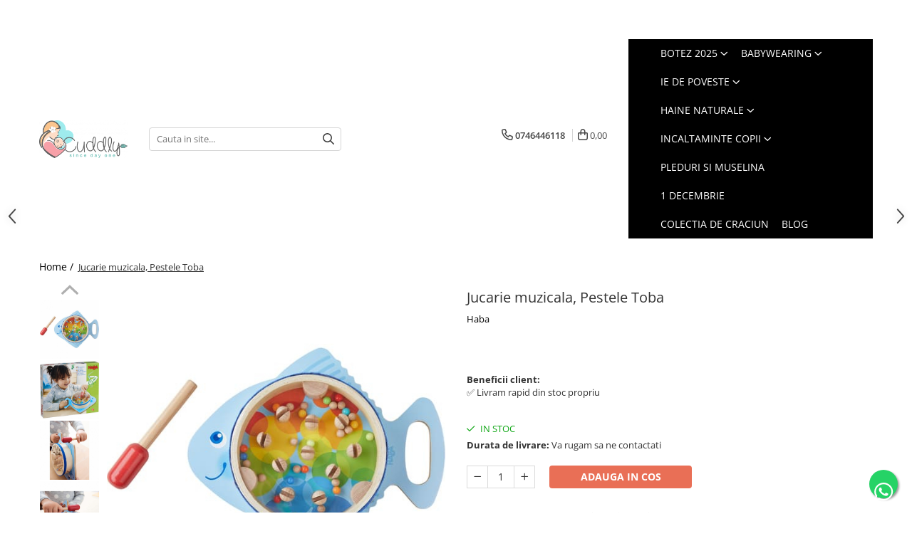

--- FILE ---
content_type: text/html; charset=UTF-8
request_url: https://www.cuddly.ro/jucarii/jucarie-muzicala-pestele-toba.html
body_size: 37705
content:
<!DOCTYPE html>

<html lang="ro-ro">

	<head>
		<meta charset="UTF-8">

		<script src="https://gomagcdn.ro/themes/fashion/js/lazysizes.min.js?v=10141333-4.242" async=""></script>

		<script>
			function g_js(callbk){typeof callbk === 'function' ? window.addEventListener("DOMContentLoaded", callbk, false) : false;}
		</script>

					<link rel="icon" sizes="48x48" href="https://gomagcdn.ro/domains/cuddly.ro/files/favicon/favicon2667.jpg">
			<link rel="apple-touch-icon" sizes="180x180" href="https://gomagcdn.ro/domains/cuddly.ro/files/favicon/favicon2667.jpg">
		
		<style>
			/*body.loading{overflow:hidden;}
			body.loading #wrapper{opacity: 0;visibility: hidden;}
			body #wrapper{opacity: 1;visibility: visible;transition:all .1s ease-out;}*/

			.main-header .main-menu{min-height:43px;}
			.-g-hide{visibility:hidden;opacity:0;}

					</style>
					<link rel="preconnect" href="https://fonts.googleapis.com" >
					<link rel="preconnect" href="https://fonts.gstatic.com" crossorigin>
		
		<link rel="preconnect" href="https://gomagcdn.ro"><link rel="dns-prefetch" href="https://fonts.googleapis.com" /><link rel="dns-prefetch" href="https://fonts.gstatic.com" /><link rel="dns-prefetch" href="https://www.glami.ro" /><link rel="dns-prefetch" href="https://connect.facebook.net" /><link rel="dns-prefetch" href="https://www.facebook.com" /><link rel="dns-prefetch" href="https://www.googletagmanager.com" /><link rel="dns-prefetch" href="https://static.hotjar.com" />

					<link rel="preload" as="image" href="https://gomagcdn.ro/domains/cuddly.ro/files/product/large/jucarie-muzicala-pestele-toba-758450.jpg"   >
					<link rel="preload" as="style" href="https://fonts.googleapis.com/css2?family=Poppins:wght@200;300;400;500;600;700&display=swap" fetchpriority="high" onload="this.onload=null;this.rel='stylesheet'" crossorigin>
		
		<link rel="preload" href="https://gomagcdn.ro/themes/fashion/js/plugins.js?v=10141333-4.242" as="script">

		
					<link rel="preload" href="https://www.cuddly.ro/theme/default.js?v=41758801325" as="script">
				
		<link rel="preload" href="https://gomagcdn.ro/themes/fashion/js/dev.js?v=10141333-4.242" as="script">

					<noscript>
				<link rel="stylesheet" href="https://fonts.googleapis.com/css2?family=Poppins:wght@200;300;400;500;600;700&display=swap">
			</noscript>
		
					<link rel="stylesheet" href="https://gomagcdn.ro/themes/fashion/css/main-min-v2.css?v=10141333-4.242-1" data-values='{"blockScripts": "1"}'>
		
					<link rel="stylesheet" href="https://www.cuddly.ro/theme/default.css?v=41758801325">
		
						<link rel="stylesheet" href="https://gomagcdn.ro/themes/fashion/css/dev-style.css?v=10141333-4.242-1">
		
		
		
		<link rel="alternate" hreflang="x-default" href="https://www.cuddly.ro/jucarie-muzicala-pestele-toba.html">
									<!-- Google tag (gtag.js) -->
<script async src="https://www.googletagmanager.com/gtag/js?id=G-RZNWDQ15KQ"></script>
<script>
  window.dataLayer = window.dataLayer || [];
  function gtag(){dataLayer.push(arguments);}
  gtag('js', new Date());
  gtag('config', 'G-RZNWDQ15KQ');
</script>
<!-- Google tag (gtag.js) event -->
<script>
  gtag('event', 'conversion_event_purchase', {
    // <event_parameters>
  });
</script><script>(function(w,d,s,l,i){w[l]=w[l]||[];w[l].push({'gtm.start':
new Date().getTime(),event:'gtm.js'});var f=d.getElementsByTagName(s)[0],
j=d.createElement(s),dl=l!='dataLayer'?'&l='+l:'';j.async=true;j.src=
'https://www.googletagmanager.com/gtm.js?id='+i+dl;f.parentNode.insertBefore(j,f);
})(window,document,'script','dataLayer','GTM-MN7V4MX');</script>					
		<meta name="expires" content="never">
		<meta name="revisit-after" content="1 days">
					<meta name="author" content="Gomag">
				<title>Jucarie muzicala, Pestele Toba</title>


					<meta name="robots" content="index,follow" />
						
		<meta name="description" content="Jucarie muzicala, Pestele Toba">
		<meta class="viewport" name="viewport" content="width=device-width, initial-scale=1.0, user-scalable=no">
							<meta property="og:description" content="Beneficii client:  ✅ Livram rapid din stoc propriu   "/>
							<meta property="og:image" content="https://gomagcdn.ro/domains/cuddly.ro/files/product/large/jucarie-muzicala-pestele-toba-758450.jpg"/>
															<link rel="canonical" href="https://www.cuddly.ro/jucarie-muzicala-pestele-toba.html" />
			<meta property="og:url" content="https://www.cuddly.ro/jucarie-muzicala-pestele-toba.html"/>
						
		<meta name="distribution" content="Global">
		<meta name="owner" content="www.cuddly.ro">
		<meta name="publisher" content="www.cuddly.ro">
		<meta name="rating" content="General">
		<meta name="copyright" content="Copyright www.cuddly.ro 2026. All rights reserved">
		<link rel="search" href="https://www.cuddly.ro/opensearch.ro.xml" type="application/opensearchdescription+xml" title="Cautare"/>

		
							<script src="https://gomagcdn.ro/themes/fashion/js/jquery-2.1.4.min.js"></script>
			<script defer src="https://gomagcdn.ro/themes/fashion/js/jquery.autocomplete.js?v=20181023"></script>
			<script src="https://gomagcdn.ro/themes/fashion/js/gomag.config.js?v=10141333-4.242"></script>
			<script src="https://gomagcdn.ro/themes/fashion/js/gomag.js?v=10141333-4.242"></script>
		
													<script>
$.Gomag.bind('User/Data/AffiliateMarketing/HideTrafiLeak', function(event, data){

    $('.whatsappfloat').remove();
});
</script>
<script>
	$(document).ready(function(){
		
		$('.__retargetingAddToCartSelector').on('click', function() {
			glami('track', 'AddToCart', {
			item_ids: ['3504'], // product ID currently added to a cart. Use the same ID as you use in the feed (ITEM_ID).
			product_names: ['Jucarie muzicala, Pestele Toba'], // product name currently added to a cart. Use the same names as you use in the feed (PRODUCTNAME).
			value: 169.0000, // product price
			currency: 'RON' // product price currency
			});
		});
		
	});	
	
	
	
</script>

<!-- Glami piXel --><script>(function(f, a, s, h, i, o, n) {f['GlamiTrackerObject'] = i;
f[i]=f[i]||function(){(f[i].q=f[i].q||[]).push(arguments)};o=a.createElement(s),
n=a.getElementsByTagName(s)[0];o.async=1;o.src=h;n.parentNode.insertBefore(o,n)
})(window, document, 'script', '//www.glami.ro/js/compiled/pt.js', 'glami');

glami('create', 'E89C632282C15468A9CBB9B8062B6358', 'ro');
glami('track', 'PageView');</script><!-- End Glami piXel --><!-- Glami Product Tag -->
<script>
glami('track', 'ViewContent', {
content_type: 'product',
item_ids: ['3504'], // currently viewed product ID. Use the same ID as you use in the feed (ITEM_ID)
product_names: ['Jucarie muzicala, Pestele Toba'] // currently viewed product name. Use the same names as you use in the feed (PRODUCTNAME).
});
</script> 
<!-- END Glami Product Tag --><script>
	var items = [];

	items.push(
		{
			id		:'3504',
			name	:'Jucarie muzicala, Pestele Toba',
			brand	:'Haba',
			category:'',
			price	:169.0000,
			google_business_vertical: 'retail'
		}
	);

	gtag('event', 'view_item', {
		items: [items],
		currency: "Lei",
		value: "169.0000",
		send_to: 'AW-767675166'
	});
		gtag('event', 'page_view', {
		send_to: 'AW-767675166',
		value: 169.0000,
		items: [{
			id: '3504',
			google_business_vertical: 'retail'
		}]
		});
	</script><script>	
	$(document).ready(function(){
		
		$(document).on('click', $GomagConfig.cartSummaryItemRemoveButton, function() {
			var productId = $(this).attr("data-product");
			var productSku = $(this).attr("data-productsku");
			var productPrice = $(this).attr("data-productprice");
			var productQty = $(this).attr("data-qty");
			
			gtag('event', 'remove_from_cart', {
					send_to	: 'AW-767675166',
					value	: parseFloat(productQty) * parseFloat(productPrice),
					items:[{
						id		: productId,
						quantity: productQty,
						price	: productPrice		 
				}]
			})
			
		})
	
		$(document).on('click', $GomagConfig.checkoutItemRemoveButton, function() {
			
			var itemKey = $(this).attr('id').replace('__checkoutItemRemove','');
			var productId = $(this).data("product");
			var productSku = $(this).attr("productsku");
			var productPrice = $(this).attr("productprice");
			var productQty = $('#quantityToAdd_'+itemKey).val();
			
			gtag('event', 'remove_from_cart', {
				send_to	: 'AW-767675166',
				value	: parseFloat(productQty) * parseFloat(productPrice),
				items	:[{
					id		: productId,
					quantity: productQty,
					price	: productPrice
				}]
			})
			
		})
	});		
	
</script>
<!-- Global site tag (gtag.js) - Google Analytics -->
<script async src="https://www.googletagmanager.com/gtag/js?id=G-RZNWDQ15KQ"></script>
	<script>
 window.dataLayer = window.dataLayer || [];
  function gtag(){dataLayer.push(arguments);}
    var cookieValue = '';
  var name = 'g_c_consent' + "=";
  var decodedCookie = decodeURIComponent(document.cookie);
  var ca = decodedCookie.split(';');
  for(var i = 0; i <ca.length; i++) {
	var c = ca[i];
	while (c.charAt(0) == ' ') {
	  c = c.substring(1);
	}
	if (c.indexOf(name) == 0) {
	  cookieValue = c.substring(name.length, c.length);
	}
  }



if(cookieValue == ''){
	gtag('consent', 'default', {
	  'ad_storage': 'granted',
	  'ad_user_data': 'granted',
	  'ad_personalization': 'granted',
	  'analytics_storage': 'granted',
	  'personalization_storage': 'granted',
	  'functionality_storage': 'granted',
	  'security_storage': 'granted'
	});
	} else if(cookieValue != '-1'){


			gtag('consent', 'default', {
			'ad_storage': 'granted',
			'ad_user_data': 'granted',
			'ad_personalization': 'granted',
			'analytics_storage': 'granted',
			'personalization_storage': 'granted',
			'functionality_storage': 'granted',
			'security_storage': 'granted'
		});
	} else {
	 gtag('consent', 'default', {
		  'ad_storage': 'denied',
		  'ad_user_data': 'denied',
		  'ad_personalization': 'denied',
		  'analytics_storage': 'denied',
			'personalization_storage': 'denied',
			'functionality_storage': 'denied',
			'security_storage': 'denied'
		});

		 }
</script>
<script>

	
  gtag('js', new Date());

 
$.Gomag.bind('Cookie/Policy/Consent/Denied', function(){
	gtag('consent', 'update', {
		  'ad_storage': 'denied',
		  'ad_user_data': 'denied',
		  'ad_personalization': 'denied',
		  'analytics_storage': 'denied',
			'personalization_storage': 'denied',
			'functionality_storage': 'denied',
			'security_storage': 'denied'
		});
		})
$.Gomag.bind('Cookie/Policy/Consent/Granted', function(){
	gtag('consent', 'update', {
		  'ad_storage': 'granted',
		  'ad_user_data': 'granted',
		  'ad_personalization': 'granted',
		  'analytics_storage': 'granted',
			'personalization_storage': 'granted',
			'functionality_storage': 'granted',
			'security_storage': 'granted'
		});
		})
  gtag('config', 'G-RZNWDQ15KQ', {allow_enhanced_conversions: true });
</script>
<script>
	function gaBuildProductVariant(product)
	{
		let _return = '';
		if(product.version != undefined)
		{
			$.each(product.version, function(i, a){
				_return += (_return == '' ? '' : ', ')+a.value;
			})
		}
		return _return;
	}

</script>
<script>
	$.Gomag.bind('Product/Add/To/Cart/After/Listing', function gaProductAddToCartLV4(event, data) {
		if(data.product !== undefined) {
			var gaProduct = false;
			if(typeof(gaProducts) != 'undefined' && gaProducts[data.product.id] != undefined)
			{
				gaProduct = gaProducts[data.product.id];

			}

			if(gaProduct == false)
			{
				gaProduct = {};
				gaProduct.item_id = data.product.id;
				gaProduct.currency = data.product.currency ? (String(data.product.currency).toLowerCase() == 'lei' ? 'RON' : data.product.currency) : 'RON';
				gaProduct.item_name =  data.product.sku ;
				gaProduct.item_variant= gaBuildProductVariant(data.product);
				gaProduct.item_brand = data.product.brand;
				gaProduct.item_category = data.product.category;

			}

			gaProduct.price = parseFloat(data.product.price).toFixed(2);
			gaProduct.quantity = data.product.productQuantity;
			gtag("event", "add_to_cart", {
				currency: gaProduct.currency,
				value: parseFloat(gaProduct.price) * parseFloat(gaProduct.quantity),
				items: [
					gaProduct
				]
			});

		}
	})
	$.Gomag.bind('Product/Add/To/Cart/After/Details', function gaProductAddToCartDV4(event, data){

		if(data.product !== undefined){

			var gaProduct = false;
			if(
				typeof(gaProducts) != 'undefined'
				&&
				gaProducts[data.product.id] != undefined
			)
			{
				var gaProduct = gaProducts[data.product.id];
			}

			if(gaProduct == false)
			{
				gaProduct = {};
				gaProduct.item_id = data.product.id;
				gaProduct.currency = data.product.currency ? (String(data.product.currency).toLowerCase() == 'lei' ? 'RON' : data.product.currency) : 'RON';
				gaProduct.item_name =  data.product.sku ;
				gaProduct.item_variant= gaBuildProductVariant(data.product);
				gaProduct.item_brand = data.product.brand;
				gaProduct.item_category = data.product.category;

			}

			gaProduct.price = parseFloat(data.product.price).toFixed(2);
			gaProduct.quantity = data.product.productQuantity;


			gtag("event", "add_to_cart", {
			  currency: gaProduct.currency,
			  value: parseFloat(gaProduct.price) * parseFloat(gaProduct.quantity),
			  items: [
				gaProduct
			  ]
			});
        }

	})
	 $.Gomag.bind('Product/Remove/From/Cart', function gaProductRemovedFromCartV4(event, data){
		var envData = $.Gomag.getEnvData();
		var products = envData.products;

		if(data.data.product !== undefined && products[data.data.product] !== undefined){


			var dataProduct = products[data.data.product];


			gaProduct = {};
			gaProduct.item_id = dataProduct.id;

			gaProduct.item_name =   dataProduct.sku ;
			gaProduct.currency = dataProduct.currency ? (String(dataProduct.currency).toLowerCase() == 'lei' ? 'RON' : dataProduct.currency) : 'RON';
			gaProduct.item_category = dataProduct.category;
			gaProduct.item_brand = dataProduct.brand;
			gaProduct.price = parseFloat(dataProduct.price).toFixed(2);
			gaProduct.quantity = data.data.quantity;
			gaProduct.item_variant= gaBuildProductVariant(dataProduct);
			gtag("event", "remove_from_cart", {
			  currency: gaProduct.currency,
			  value: parseFloat(gaProduct.price) * parseFloat(gaProduct.quantity),
			  items: [
				gaProduct
			  ]
			});
        }

	});

	 $.Gomag.bind('Cart/Quantity/Update', function gaCartQuantityUpdateV4(event, data){
		var envData = $.Gomag.getEnvData();
		var products = envData.products;
		if(!data.data.finalQuantity || !data.data.initialQuantity)
		{
			return false;
		}
		var dataProduct = products[data.data.product];
		if(dataProduct == undefined)
		{
			return false;
		}

		gaProduct = {};
		gaProduct.item_id = dataProduct.id;
		gaProduct.currency = dataProduct.currency ? (String(dataProduct.currency).toLowerCase() == 'lei' ? 'RON' : dataProduct.currency) : 'RON';
		gaProduct.item_name =  dataProduct.sku ;

		gaProduct.item_category = dataProduct.category;
		gaProduct.item_brand = dataProduct.brand;
		gaProduct.price = parseFloat(dataProduct.price).toFixed(2);
		gaProduct.item_variant= gaBuildProductVariant(dataProduct);
		if(parseFloat(data.data.initialQuantity) < parseFloat(data.data.finalQuantity))
		{
			var quantity = parseFloat(data.data.finalQuantity) - parseFloat(data.data.initialQuantity);
			gaProduct.quantity = quantity;

			gtag("event", "add_to_cart", {
			  currency: gaProduct.currency,
			  value: parseFloat(gaProduct.price) * parseFloat(gaProduct.quantity),
			  items: [
				gaProduct
			  ]
			});
		}
		else if(parseFloat(data.data.initialQuantity) > parseFloat(data.data.finalQuantity))
		{
			var quantity = parseFloat(data.data.initialQuantity) - parseFloat(data.data.finalQuantity);
			gaProduct.quantity = quantity;
			gtag("event", "remove_from_cart", {
			  currency: gaProduct.currency,
			  value: parseFloat(gaProduct.price) * parseFloat(gaProduct.quantity),
			  items: [
				gaProduct
			  ]
			});
		}

	});

</script>
<script>
function gmsc(name, value)
{
	if(value != undefined && value)
	{
		var expires = new Date();
		expires.setTime(expires.getTime() + parseInt(3600*24*1000*90));
		document.cookie = encodeURIComponent(name) + "=" + encodeURIComponent(value) + '; expires='+ expires.toUTCString() + "; path=/";
	}
}
let gmqs = window.location.search;
let gmup = new URLSearchParams(gmqs);
gmsc('g_sc', gmup.get('shop_campaign'));
gmsc('shop_utm_campaign', gmup.get('utm_campaign'));
gmsc('shop_utm_medium', gmup.get('utm_medium'));
gmsc('shop_utm_source', gmup.get('utm_source'));
</script><!-- Facebook Pixel Code -->
				<script>
				!function(f,b,e,v,n,t,s){if(f.fbq)return;n=f.fbq=function(){n.callMethod?
				n.callMethod.apply(n,arguments):n.queue.push(arguments)};if(!f._fbq)f._fbq=n;
				n.push=n;n.loaded=!0;n.version="2.0";n.queue=[];t=b.createElement(e);t.async=!0;
				t.src=v;s=b.getElementsByTagName(e)[0];s.parentNode.insertBefore(t,s)}(window,
				document,"script","//connect.facebook.net/en_US/fbevents.js");

				fbq("init", "2314087542165084");
				fbq("track", "PageView");</script>
				<!-- End Facebook Pixel Code -->
				<script>
				$.Gomag.bind('User/Ajax/Data/Loaded', function(event, data){
					if(data != undefined && data.data != undefined)
					{
						var eventData = data.data;
						if(eventData.facebookUserData != undefined)
						{
							$('body').append(eventData.facebookUserData);
						}
					}
				})
				</script>
				<meta name="facebook-domain-verification" content="de7asupxerw1javn3r95gv0cddbbmi" /><script>
	$.Gomag.bind('Product/Add/To/Cart/After/Listing', function(event, data){
		if(data.product !== undefined){
			gtag('event', 'add_to_cart', {
				send_to	: 'AW-767675166',
				value	: parseFloat(data.product.productQuantity) * parseFloat(data.product.price),
				items	:[{
					id		: data.product.id,
					name	: data.product.name,
					brand	: data.product.brand,
					category: data.product.category,
					quantity: data.product.productQuantity,
					price	: data.product.price
				 
			}]
		   })
        }
	})
	$.Gomag.bind('Product/Add/To/Cart/After/Details', function(event, data){
		
		if(data.product !== undefined){
			gtag('event', 'add_to_cart', {
				send_to: 'AW-767675166',
				value: parseFloat(data.product.productQuantity) * parseFloat(data.product.price),
				items: [{
					id: data.product.id,
					name		: data.product.name,
					brand		: data.product.brand,
					category	: data.product.category,
					quantity	: data.product.productQuantity,
					price		: data.product.price
				}]	
			})
		}
	})
   
</script><!-- Hotjar Tracking Code for www.laditafermecata.ro -->
<script>
    (function(h,o,t,j,a,r){
        h.hj=h.hj||function(){(h.hj.q=h.hj.q||[]).push(arguments)};
        h._hjSettings={hjid:2159163,hjsv:6};
        a=o.getElementsByTagName('head')[0];
        r=o.createElement('script');r.async=1;
        r.src=t+h._hjSettings.hjid+j+h._hjSettings.hjsv;
        a.appendChild(r);
    })(window,document,'https://static.hotjar.com/c/hotjar-','.js?sv=');
</script> <meta name="google-site-verification" content="E7P4sdbG51J8q03NHC2EO1ImE1mVUMCNijy6IiqRcyo" />					
		
	</head>

	<body class="" style="">

		<script >
			function _addCss(url, attribute, value, loaded){
				var _s = document.createElement('link');
				_s.rel = 'stylesheet';
				_s.href = url;
				_s.type = 'text/css';
				if(attribute)
				{
					_s.setAttribute(attribute, value)
				}
				if(loaded){
					_s.onload = function(){
						var dom = document.getElementsByTagName('body')[0];
						//dom.classList.remove('loading');
					}
				}
				var _st = document.getElementsByTagName('link')[0];
				_st.parentNode.insertBefore(_s, _st);
			}
			//_addCss('https://fonts.googleapis.com/css2?family=Open+Sans:ital,wght@0,300;0,400;0,600;0,700;1,300;1,400&display=swap');
			_addCss('https://gomagcdn.ro/themes/_fonts/Open-Sans.css');

		</script>
		<script>
				/*setTimeout(
				  function()
				  {
				   document.getElementsByTagName('body')[0].classList.remove('loading');
				  }, 1000);*/
		</script>
									<noscript><iframe src="https://www.googletagmanager.com/ns.html?id=GTM-MN7V4MX"
height="0" width="0" style="display:none;visibility:hidden"></iframe></noscript>					
		
		<div id="wrapper">
			<!-- BLOCK:dde90cd862d0b0b0139b38a28d1e1d39 start -->
<div id="_cartSummary" class="hide"></div>

<script >
	$(document).ready(function() {

		$(document).on('keypress', '.-g-input-loader', function(){
			$(this).addClass('-g-input-loading');
		})

		$.Gomag.bind('Product/Add/To/Cart/After', function(eventResponse, properties)
		{
									var data = JSON.parse(properties.data);
			$('.q-cart').html(data.quantity);
			if(parseFloat(data.quantity) > 0)
			{
				$('.q-cart').removeClass('hide');
			}
			else
			{
				$('.q-cart').addClass('hide');
			}
			$('.cartPrice').html(data.subtotal + ' ' + data.currency);
			$('.cartProductCount').html(data.quantity);


		})
		$('#_cartSummary').on('updateCart', function(event, cart) {
			var t = $(this);

			$.get('https://www.cuddly.ro/cart-update', {
				cart: cart
			}, function(data) {

				$('.q-cart').html(data.quantity);
				if(parseFloat(data.quantity) > 0)
				{
					$('.q-cart').removeClass('hide');
				}
				else
				{
					$('.q-cart').addClass('hide');
				}
				$('.cartPrice').html(data.subtotal + ' ' + data.currency);
				$('.cartProductCount').html(data.quantity);
			}, 'json');
			window.ga = window.ga || function() {
				(ga.q = ga.q || []).push(arguments)
			};
			ga('send', 'event', 'Buton', 'Click', 'Adauga_Cos');
		});

		if(window.gtag_report_conversion) {
			$(document).on("click", 'li.phone-m', function() {
				var phoneNo = $('li.phone-m').children( "a").attr('href');
				gtag_report_conversion(phoneNo);
			});

		}

	});
</script>



<header class="main-header container-bg clearfix" data-block="headerBlock">
	<div class="discount-tape container-h full -g-hide" id="_gomagHellobar">
<style>
.discount-tape{position: relative;width:100%;padding:0;text-align:center;font-size:14px;overflow: hidden;z-index:99;}
.discount-tape a{color: #ffffff;}
.Gomag-HelloBar{padding:10px;}
@media screen and (max-width: 767px){.discount-tape{font-size:13px;}}
</style>
<div class="Gomag-HelloBar" style="background: #7AC5BE;color: #ffffff;">
	
		Transport gratuit pentru comenzi de peste 290 lei!  Exceptie fac JUCARIILE, TRUSOURILE BOTEZ si LUMANARILE de BOTEZ care au cost de livrare indiferent de valoarea comenzii.
			
	</div>
<div class="clear"></div>
</div>

		
	<div class="top-head-bg container-h full">

		<div class="top-head container-h">
			<div class="row">
				<div class="col-sm-2 col-xs-12 logo-h">
					
	<a href="https://www.cuddly.ro" id="logo" data-pageId="2">
		<img src="https://gomagcdn.ro/domains/cuddly.ro/files/company/logo-nou-8792316644.png" fetchpriority="high" class="img-responsive" alt="Cuddly.ro" title="Cuddly.ro" width="200" height="50" style="width:auto;">
	</a>
				</div>
				<div class="col-sm-4 col-xs-7 main search-form-box">
					
<form name="search-form" class="search-form" action="https://www.cuddly.ro/produse" id="_searchFormMainHeader">

	<input id="_autocompleteSearchMainHeader" name="c" class="input-placeholder -g-input-loader" type="text" placeholder="Cauta in site..." aria-label="Search"  value="">
	<button id="_doSearch" class="search-button" aria-hidden="true">
		<i class="fa fa-search" aria-hidden="true"></i>
	</button>

				<script >
			$(document).ready(function() {

				$('#_autocompleteSearchMainHeader').autocomplete({
					serviceUrl: 'https://www.cuddly.ro/autocomplete',
					minChars: 2,
					deferRequestBy: 700,
					appendTo: '#_searchFormMainHeader',
					width: parseInt($('#_doSearch').offset().left) - parseInt($('#_autocompleteSearchMainHeader').offset().left),
					formatResult: function(suggestion, currentValue) {
						return suggestion.value;
					},
					onSelect: function(suggestion) {
						$(this).val(suggestion.data);
					},
					onSearchComplete: function(suggestion) {
						$(this).removeClass('-g-input-loading');
					}
				});
				$(document).on('click', '#_doSearch', function(e){
					e.preventDefault();
					if($('#_autocompleteSearchMainHeader').val() != '')
					{
						$('#_searchFormMainHeader').submit();
					}
				})
			});
		</script>
	

</form>
				</div>
				<div class="col-xs-5 acount-section">
					
<ul>
	<li class="search-m hide">
		<a href="#" class="-g-no-url" aria-label="Cauta in site..." data-pageId="">
			<i class="fa fa-search search-open" aria-hidden="true"></i>
			<i style="display:none" class="fa fa-times search-close" aria-hidden="true"></i>
		</a>
	</li>
	<li class="-g-user-icon -g-user-icon-empty">
			
	</li>
	
				<li class="contact-header">
			<a href="tel:0746446118" aria-label="Contacteaza-ne" data-pageId="3">
				<i class="fa fa-phone" aria-hidden="true"></i>
								<span>0746446118</span>
			</a>
		</li>
			<li class="wishlist-header hide">
		<a href="https://www.cuddly.ro/wishlist" aria-label="Wishlist" data-pageId="28">
			<span class="-g-wishlist-product-count -g-hide"></span>
			<i class="fa fa-heart-o" aria-hidden="true"></i>
			<span class="">Favorite</span>
		</a>
	</li>
	<li class="cart-header-btn cart">
		<a class="cart-drop _showCartHeader" href="https://www.cuddly.ro/cos-de-cumparaturi" aria-label="Cos de cumparaturi">
			<span class="q-cart hide">0</span>
			<i class="fa fa-shopping-bag" aria-hidden="true"></i>
			<span class="count cartPrice">0,00
				
			</span>
		</a>
					<div class="cart-dd  _cartShow cart-closed"></div>
			</li>

	</ul>

	<script>
		$(document).ready(function() {
			//Cart
							$('.cart').mouseenter(function() {
					$.Gomag.showCartSummary('div._cartShow');
				}).mouseleave(function() {
					$.Gomag.hideCartSummary('div._cartShow');
					$('div._cartShow').removeClass('cart-open');
				});
						$(document).on('click', '.dropdown-toggle', function() {
				window.location = $(this).attr('href');
			})
		})
	</script>

				</div>
				<div class="col-xs-5 navigation-holder">
					
<div id="navigation">
	<nav id="main-menu" class="main-menu container-h full clearfix">
		<a href="#" class="menu-trg -g-no-url" title="Produse">
			<span>&nbsp;</span>
		</a>
		
<div class="container-h nav-menu-hh clearfix">

	<!-- BASE MENU -->
	<ul class="
			nav-menu base-menu container-h
			
			
		">

		

			
		<li class="menu-drop __GomagMM ">
							<a
					href="#"
					class="  -g-no-url "
					rel="  "
					
					title="Botez 2025"
					data-Gomag=''
					data-block-name="mainMenuD0"
					data-pageId= "80"
					data-block="mainMenuD">
											<span class="list">Botez 2025</span>
						<i class="fa fa-angle-down"></i>
				</a>

									<div class="menu-dd">
										<ul class="drop-list clearfix w100">
																																						<li class="fl">
										<div class="col">
											<p class="title">
												<a
												href="https://www.cuddly.ro/trusouri-personalizate-botez"
												class="title    "
												rel="  "
												
												title="Trusouri botez"
												data-Gomag=''
												data-block-name="mainMenuD1"
												data-block="mainMenuD"
												data-pageId= "80"
												>
																										Trusouri botez
												</a>
											</p>
																						
										</div>
									</li>
																																<li class="fl">
										<div class="col">
											<p class="title">
												<a
												href="https://www.cuddly.ro/hainute-botez"
												class="title    "
												rel="  "
												
												title="Hainute botez"
												data-Gomag=''
												data-block-name="mainMenuD1"
												data-block="mainMenuD"
												data-pageId= "80"
												>
																										Hainute botez
												</a>
											</p>
																																															<a
														href="https://www.cuddly.ro/hainute-botez-fetite"
														rel="  "
														
														title="Fetite"
														class="    "
														data-Gomag=''
														data-block-name="mainMenuD2"
														data-block="mainMenuD"
														data-pageId="38"
													>
																												<i class="fa fa-angle-right"></i>
														<span>Fetite</span>
													</a>
																									<a
														href="https://www.cuddly.ro/hainute-botez-baieti"
														rel="  "
														
														title="Baieti"
														class="    "
														data-Gomag=''
														data-block-name="mainMenuD2"
														data-block="mainMenuD"
														data-pageId="38"
													>
																												<i class="fa fa-angle-right"></i>
														<span>Baieti</span>
													</a>
																							
										</div>
									</li>
																																<li class="fl">
										<div class="col">
											<p class="title">
												<a
												href="https://www.cuddly.ro/botez-traditional"
												class="title    "
												rel="  "
												
												title="Botez traditional"
												data-Gomag=''
												data-block-name="mainMenuD1"
												data-block="mainMenuD"
												data-pageId= "80"
												>
																										Botez traditional
												</a>
											</p>
																						
										</div>
									</li>
																																<li class="fl">
										<div class="col">
											<p class="title">
												<a
												href="https://www.cuddly.ro/parinti-si-nasi"
												class="title    "
												rel="  "
												
												title="Parinti si Nasi"
												data-Gomag=''
												data-block-name="mainMenuD1"
												data-block="mainMenuD"
												data-pageId= "80"
												>
																										Parinti si Nasi
												</a>
											</p>
																						
										</div>
									</li>
																																<li class="fl">
										<div class="col">
											<p class="title">
												<a
												href="https://www.cuddly.ro/lumanari-botez"
												class="title    "
												rel="  "
												
												title="Lumanari botez"
												data-Gomag=''
												data-block-name="mainMenuD1"
												data-block="mainMenuD"
												data-pageId= "80"
												>
																										Lumanari botez
												</a>
											</p>
																						
										</div>
									</li>
																													</ul>
																	</div>
									
		</li>
		
		<li class="menu-drop __GomagMM ">
							<a
					href="#"
					class="  -g-no-url "
					rel="  noopener"
					
					title="Babywearing"
					data-Gomag=''
					data-block-name="mainMenuD0"
					data-pageId= "80"
					data-block="mainMenuD">
											<span class="list">Babywearing</span>
						<i class="fa fa-angle-down"></i>
				</a>

									<div class="menu-dd">
										<ul class="drop-list clearfix w100">
																																						<li class="fl">
										<div class="col">
											<p class="title">
												<a
												href="https://www.cuddly.ro/marsupiu-ergonomic"
												class="title    "
												rel="  "
												
												title="Marsupiu ergonomic"
												data-Gomag=''
												data-block-name="mainMenuD1"
												data-block="mainMenuD"
												data-pageId= "80"
												>
																										Marsupiu ergonomic
												</a>
											</p>
																																															<a
														href="https://www.cuddly.ro/marsupiu-ajustabil-lenny-preschooler"
														rel="  "
														
														title="Marsupiu ajustabil Lenny Preschooler"
														class="    "
														data-Gomag=''
														data-block-name="mainMenuD2"
														data-block="mainMenuD"
														data-pageId="20"
													>
																												<i class="fa fa-angle-right"></i>
														<span>Marsupiu ajustabil Lenny Preschooler</span>
													</a>
																									<a
														href="https://www.cuddly.ro/lennylight"
														rel="  "
														
														title="LennyLight"
														class="    "
														data-Gomag=''
														data-block-name="mainMenuD2"
														data-block="mainMenuD"
														data-pageId="20"
													>
																												<i class="fa fa-angle-right"></i>
														<span>LennyLight</span>
													</a>
																									<a
														href="https://www.cuddly.ro/marsupiu-ajustabil-lenny-upgrade"
														rel="  "
														
														title="Marsupiu ajustabil Lenny Upgrade"
														class="    "
														data-Gomag=''
														data-block-name="mainMenuD2"
														data-block="mainMenuD"
														data-pageId="20"
													>
																												<i class="fa fa-angle-right"></i>
														<span>Marsupiu ajustabil Lenny Upgrade</span>
													</a>
																									<a
														href="https://www.cuddly.ro/marsupiu-toddler-size-lennygo"
														rel="  "
														
														title="Marsupiu Toddler Size LennyGo"
														class="    "
														data-Gomag=''
														data-block-name="mainMenuD2"
														data-block="mainMenuD"
														data-pageId="20"
													>
																												<i class="fa fa-angle-right"></i>
														<span>Marsupiu Toddler Size LennyGo</span>
													</a>
																							
										</div>
									</li>
																																<li class="fl">
										<div class="col">
											<p class="title">
												<a
												href="https://www.cuddly.ro/wraptai-lennylamb"
												class="title    "
												rel="  "
												
												title="WrapTai LennyLamb"
												data-Gomag=''
												data-block-name="mainMenuD1"
												data-block="mainMenuD"
												data-pageId= "80"
												>
																										WrapTai LennyLamb
												</a>
											</p>
																						
										</div>
									</li>
																																<li class="fl">
										<div class="col">
											<p class="title">
												<a
												href="https://www.cuddly.ro/lenny-hybrid-lennylamb"
												class="title    "
												rel="  "
												
												title="LennyHybrid"
												data-Gomag=''
												data-block-name="mainMenuD1"
												data-block="mainMenuD"
												data-pageId= "80"
												>
																										LennyHybrid
												</a>
											</p>
																						
										</div>
									</li>
																																<li class="fl">
										<div class="col">
											<p class="title">
												<a
												href="https://www.cuddly.ro/protectii-si-haine-babywearing"
												class="title    "
												rel="  "
												
												title="Protectii si haine babywearing"
												data-Gomag=''
												data-block-name="mainMenuD1"
												data-block="mainMenuD"
												data-pageId= "80"
												>
																										Protectii si haine babywearing
												</a>
											</p>
																						
										</div>
									</li>
																																<li class="fl">
										<div class="col">
											<p class="title">
												<a
												href="https://www.cuddly.ro/wrap-elastic-lennylamb"
												class="title    "
												rel="  "
												
												title="Wrap elastic LennyLamb"
												data-Gomag=''
												data-block-name="mainMenuD1"
												data-block="mainMenuD"
												data-pageId= "80"
												>
																										Wrap elastic LennyLamb
												</a>
											</p>
																						
										</div>
									</li>
																																<li class="fl">
										<div class="col">
											<p class="title">
												<a
												href="https://www.cuddly.ro/sling-cu-inele-lennylamb"
												class="title    "
												rel="  "
												
												title="Sling cu inele LennyLamb"
												data-Gomag=''
												data-block-name="mainMenuD1"
												data-block="mainMenuD"
												data-pageId= "80"
												>
																										Sling cu inele LennyLamb
												</a>
											</p>
																						
										</div>
									</li>
																																<li class="fl">
										<div class="col">
											<p class="title">
												<a
												href="https://www.cuddly.ro/wrap-tesut-lennylamb"
												class="title    "
												rel="  "
												
												title="Wrap tesut LennyLamb"
												data-Gomag=''
												data-block-name="mainMenuD1"
												data-block="mainMenuD"
												data-pageId= "80"
												>
																										Wrap tesut LennyLamb
												</a>
											</p>
																						
										</div>
									</li>
																																<li class="fl">
										<div class="col">
											<p class="title">
												<a
												href="https://www.cuddly.ro/accesorii-babywearing-lennylamb"
												class="title    "
												rel="  "
												
												title="Accesorii babywearing"
												data-Gomag=''
												data-block-name="mainMenuD1"
												data-block="mainMenuD"
												data-pageId= "80"
												>
																										Accesorii babywearing
												</a>
											</p>
																						
										</div>
									</li>
																																<li class="fl">
										<div class="col">
											<p class="title">
												<a
												href="https://www.cuddly.ro/marsupii-jucarie-pentru-copii"
												class="title    "
												rel="  "
												
												title="Marsupii jucarie pentru copii"
												data-Gomag=''
												data-block-name="mainMenuD1"
												data-block="mainMenuD"
												data-pageId= "80"
												>
																										Marsupii jucarie pentru copii
												</a>
											</p>
																						
										</div>
									</li>
																													</ul>
																	</div>
									
		</li>
		
		<li class="menu-drop __GomagMM ">
							<a
					href="#"
					class="  -g-no-url "
					rel="  "
					
					title="Ie de Poveste"
					data-Gomag=''
					data-block-name="mainMenuD0"
					data-pageId= "80"
					data-block="mainMenuD">
											<span class="list">Ie de Poveste</span>
						<i class="fa fa-angle-down"></i>
				</a>

									<div class="menu-dd">
										<ul class="drop-list clearfix w100">
																																						<li class="fl">
										<div class="col">
											<p class="title">
												<a
												href="https://www.cuddly.ro/barbati-151"
												class="title    "
												rel="  "
												
												title="Barbati"
												data-Gomag=''
												data-block-name="mainMenuD1"
												data-block="mainMenuD"
												data-pageId= "80"
												>
																										Barbati
												</a>
											</p>
																						
										</div>
									</li>
																																<li class="fl">
										<div class="col">
											<p class="title">
												<a
												href="https://www.cuddly.ro/fuste-si-rochite"
												class="title    "
												rel="  "
												
												title="Fuste si Rochite"
												data-Gomag=''
												data-block-name="mainMenuD1"
												data-block="mainMenuD"
												data-pageId= "80"
												>
																										Fuste si Rochite
												</a>
											</p>
																						
										</div>
									</li>
																																<li class="fl">
										<div class="col">
											<p class="title">
												<a
												href="https://www.cuddly.ro/https-www-cuddly-ro-ie-pentru-femei"
												class="title    "
												rel="  "
												
												title="Ie Femei"
												data-Gomag=''
												data-block-name="mainMenuD1"
												data-block="mainMenuD"
												data-pageId= "80"
												>
																										Ie Femei
												</a>
											</p>
																						
										</div>
									</li>
																																<li class="fl">
										<div class="col">
											<p class="title">
												<a
												href="https://www.cuddly.ro/fete"
												class="title    "
												rel="  "
												
												title="Fete"
												data-Gomag=''
												data-block-name="mainMenuD1"
												data-block="mainMenuD"
												data-pageId= "80"
												>
																										Fete
												</a>
											</p>
																						
										</div>
									</li>
																																<li class="fl">
										<div class="col">
											<p class="title">
												<a
												href="https://www.cuddly.ro/baieti"
												class="title    "
												rel="  "
												
												title="Baieti"
												data-Gomag=''
												data-block-name="mainMenuD1"
												data-block="mainMenuD"
												data-pageId= "80"
												>
																										Baieti
												</a>
											</p>
																						
										</div>
									</li>
																																<li class="fl">
										<div class="col">
											<p class="title">
												<a
												href="https://www.cuddly.ro/seturi-de-familie"
												class="title    "
												rel="  "
												
												title="Seturi de familie"
												data-Gomag=''
												data-block-name="mainMenuD1"
												data-block="mainMenuD"
												data-pageId= "80"
												>
																										Seturi de familie
												</a>
											</p>
																						
										</div>
									</li>
																													</ul>
																	</div>
									
		</li>
		
		<li class="menu-drop __GomagMM ">
							<a
					href="#"
					class="  -g-no-url "
					rel="  "
					
					title="Haine naturale"
					data-Gomag=''
					data-block-name="mainMenuD0"
					data-pageId= "80"
					data-block="mainMenuD">
											<span class="list">Haine naturale</span>
						<i class="fa fa-angle-down"></i>
				</a>

									<div class="menu-dd">
										<ul class="drop-list clearfix w100">
																																						<li class="fl">
										<div class="col">
											<p class="title">
												<a
												href="https://www.cuddly.ro/lana-merinos"
												class="title    "
												rel="  "
												
												title="Lana merinos"
												data-Gomag=''
												data-block-name="mainMenuD1"
												data-block="mainMenuD"
												data-pageId= "80"
												>
																										Lana merinos
												</a>
											</p>
																																															<a
														href="https://www.cuddly.ro/basic"
														rel="  "
														
														title="Basic"
														class="    "
														data-Gomag=''
														data-block-name="mainMenuD2"
														data-block="mainMenuD"
														data-pageId="58"
													>
																												<i class="fa fa-angle-right"></i>
														<span>Basic</span>
													</a>
																									<a
														href="https://www.cuddly.ro/outdoor"
														rel="  "
														
														title="Outdoor"
														class="    "
														data-Gomag=''
														data-block-name="mainMenuD2"
														data-block="mainMenuD"
														data-pageId="58"
													>
																												<i class="fa fa-angle-right"></i>
														<span>Outdoor</span>
													</a>
																									<a
														href="https://www.cuddly.ro/accesorii-lana-merino"
														rel="  "
														
														title="Accesorii"
														class="    "
														data-Gomag=''
														data-block-name="mainMenuD2"
														data-block="mainMenuD"
														data-pageId="58"
													>
																												<i class="fa fa-angle-right"></i>
														<span>Accesorii</span>
													</a>
																							
										</div>
									</li>
																																<li class="fl">
										<div class="col">
											<p class="title">
												<a
												href="https://www.cuddly.ro/sosete-dresuri"
												class="title    "
												rel="  "
												
												title="Sosete si Dresuri/ Ciorapei"
												data-Gomag=''
												data-block-name="mainMenuD1"
												data-block="mainMenuD"
												data-pageId= "80"
												>
																										Sosete si Dresuri/ Ciorapei
												</a>
											</p>
																						
										</div>
									</li>
																																<li class="fl">
										<div class="col">
											<p class="title">
												<a
												href="https://www.cuddly.ro/detergenti-haine"
												class="title    "
												rel="  "
												
												title="Detergenti ecologici"
												data-Gomag=''
												data-block-name="mainMenuD1"
												data-block="mainMenuD"
												data-pageId= "80"
												>
																										Detergenti ecologici
												</a>
											</p>
																						
										</div>
									</li>
																																<li class="fl">
										<div class="col">
											<p class="title">
												<a
												href="https://www.cuddly.ro/bluze-si-tricouri"
												class="title    "
												rel="  "
												
												title="Bluze si tricouri"
												data-Gomag=''
												data-block-name="mainMenuD1"
												data-block="mainMenuD"
												data-pageId= "80"
												>
																										Bluze si tricouri
												</a>
											</p>
																						
										</div>
									</li>
																																<li class="fl">
										<div class="col">
											<p class="title">
												<a
												href="https://www.cuddly.ro/rochii"
												class="title    "
												rel="  "
												
												title="Rochii"
												data-Gomag=''
												data-block-name="mainMenuD1"
												data-block="mainMenuD"
												data-pageId= "80"
												>
																										Rochii
												</a>
											</p>
																						
										</div>
									</li>
																																<li class="fl">
										<div class="col">
											<p class="title">
												<a
												href="https://www.cuddly.ro/jachete"
												class="title    "
												rel="  "
												
												title="Jachete"
												data-Gomag=''
												data-block-name="mainMenuD1"
												data-block="mainMenuD"
												data-pageId= "80"
												>
																										Jachete
												</a>
											</p>
																						
										</div>
									</li>
																																<li class="fl">
										<div class="col">
											<p class="title">
												<a
												href="https://www.cuddly.ro/pantaloni"
												class="title    "
												rel="  "
												
												title="Pantaloni"
												data-Gomag=''
												data-block-name="mainMenuD1"
												data-block="mainMenuD"
												data-pageId= "80"
												>
																										Pantaloni
												</a>
											</p>
																						
										</div>
									</li>
																																<li class="fl">
										<div class="col">
											<p class="title">
												<a
												href="https://www.cuddly.ro/salopete-overall"
												class="title    "
												rel="  "
												
												title="Salopete/ Overall"
												data-Gomag=''
												data-block-name="mainMenuD1"
												data-block="mainMenuD"
												data-pageId= "80"
												>
																										Salopete/ Overall
												</a>
											</p>
																						
										</div>
									</li>
																																<li class="fl">
										<div class="col">
											<p class="title">
												<a
												href="https://www.cuddly.ro/pulovere"
												class="title    "
												rel="  "
												
												title="Pulovere"
												data-Gomag=''
												data-block-name="mainMenuD1"
												data-block="mainMenuD"
												data-pageId= "80"
												>
																										Pulovere
												</a>
											</p>
																						
										</div>
									</li>
																																<li class="fl">
										<div class="col">
											<p class="title">
												<a
												href="https://www.cuddly.ro/botosei"
												class="title    "
												rel="  "
												
												title="Botosei"
												data-Gomag=''
												data-block-name="mainMenuD1"
												data-block="mainMenuD"
												data-pageId= "80"
												>
																										Botosei
												</a>
											</p>
																						
										</div>
									</li>
																																<li class="fl">
										<div class="col">
											<p class="title">
												<a
												href="https://www.cuddly.ro/caciuli"
												class="title    "
												rel="  "
												
												title="Caciuli"
												data-Gomag=''
												data-block-name="mainMenuD1"
												data-block="mainMenuD"
												data-pageId= "80"
												>
																										Caciuli
												</a>
											</p>
																						
										</div>
									</li>
																																<li class="fl">
										<div class="col">
											<p class="title">
												<a
												href="https://www.cuddly.ro/fulare-si-esarfe"
												class="title    "
												rel="  "
												
												title="Fulare si esarfe"
												data-Gomag=''
												data-block-name="mainMenuD1"
												data-block="mainMenuD"
												data-pageId= "80"
												>
																										Fulare si esarfe
												</a>
											</p>
																						
										</div>
									</li>
																																<li class="fl">
										<div class="col">
											<p class="title">
												<a
												href="https://www.cuddly.ro/manusi"
												class="title    "
												rel="  "
												
												title="Manusi"
												data-Gomag=''
												data-block-name="mainMenuD1"
												data-block="mainMenuD"
												data-pageId= "80"
												>
																										Manusi
												</a>
											</p>
																						
										</div>
									</li>
																																<li class="fl">
										<div class="col">
											<p class="title">
												<a
												href="https://www.cuddly.ro/saci-de-dormit-bebe"
												class="title    "
												rel="  "
												
												title="Saci de dormit bebe"
												data-Gomag=''
												data-block-name="mainMenuD1"
												data-block="mainMenuD"
												data-pageId= "80"
												>
																										Saci de dormit bebe
												</a>
											</p>
																						
										</div>
									</li>
																																<li class="fl">
										<div class="col">
											<p class="title">
												<a
												href="https://www.cuddly.ro/prosoape"
												class="title    "
												rel="  "
												
												title="Prosoape"
												data-Gomag=''
												data-block-name="mainMenuD1"
												data-block="mainMenuD"
												data-pageId= "80"
												>
																										Prosoape
												</a>
											</p>
																						
										</div>
									</li>
																																<li class="fl">
										<div class="col">
											<p class="title">
												<a
												href="https://www.cuddly.ro/perii-de-par-bebe"
												class="title    "
												rel="  "
												
												title="Perii de par bebe"
												data-Gomag=''
												data-block-name="mainMenuD1"
												data-block="mainMenuD"
												data-pageId= "80"
												>
																										Perii de par bebe
												</a>
											</p>
																						
										</div>
									</li>
																																<li class="fl">
										<div class="col">
											<p class="title">
												<a
												href="https://www.cuddly.ro/camasi-barbati-"
												class="title    "
												rel="  "
												
												title="Camasi Barbati"
												data-Gomag=''
												data-block-name="mainMenuD1"
												data-block="mainMenuD"
												data-pageId= "80"
												>
																										Camasi Barbati
												</a>
											</p>
																						
										</div>
									</li>
																																<li class="fl">
										<div class="col">
											<p class="title">
												<a
												href="https://www.cuddly.ro/camasi-baieti-"
												class="title    "
												rel="  "
												
												title="Camasi baieti"
												data-Gomag=''
												data-block-name="mainMenuD1"
												data-block="mainMenuD"
												data-pageId= "80"
												>
																										Camasi baieti
												</a>
											</p>
																						
										</div>
									</li>
																																<li class="fl">
										<div class="col">
											<p class="title">
												<a
												href="https://www.cuddly.ro/body-uri-bebe"
												class="title    "
												rel="  "
												
												title="Body-uri bebe"
												data-Gomag=''
												data-block-name="mainMenuD1"
												data-block="mainMenuD"
												data-pageId= "80"
												>
																										Body-uri bebe
												</a>
											</p>
																						
										</div>
									</li>
																													</ul>
																	</div>
									
		</li>
		
		<li class="menu-drop __GomagMM ">
							<a
					href="#"
					class="  -g-no-url "
					rel="  "
					
					title="incaltaminte-copii"
					data-Gomag=''
					data-block-name="mainMenuD0"
					data-pageId= "80"
					data-block="mainMenuD">
											<span class="list">Incaltaminte copii</span>
						<i class="fa fa-angle-down"></i>
				</a>

									<div class="menu-dd">
										<ul class="drop-list clearfix w100">
																																						<li class="fl">
										<div class="col">
											<p class="title">
												<a
												href="https://www.cuddly.ro/papuci-de-interior-copii"
												class="title    "
												rel="  "
												
												title="Papuci de interior copii"
												data-Gomag=''
												data-block-name="mainMenuD1"
												data-block="mainMenuD"
												data-pageId= "80"
												>
																										Papuci de interior copii
												</a>
											</p>
																						
										</div>
									</li>
																																<li class="fl">
										<div class="col">
											<p class="title">
												<a
												href="https://www.cuddly.ro/pantofi-de-exterior-copii"
												class="title    "
												rel="  "
												
												title="Pantofi de exterior copii"
												data-Gomag=''
												data-block-name="mainMenuD1"
												data-block="mainMenuD"
												data-pageId= "80"
												>
																										Pantofi de exterior copii
												</a>
											</p>
																																															<a
														href="https://www.cuddly.ro/pantofi-de-exterior-copii-baieti"
														rel="  "
														
														title="Baieti"
														class="    "
														data-Gomag=''
														data-block-name="mainMenuD2"
														data-block="mainMenuD"
														data-pageId="78"
													>
																												<i class="fa fa-angle-right"></i>
														<span>Baieti</span>
													</a>
																									<a
														href="https://www.cuddly.ro/fete-358"
														rel="  "
														
														title="Fete"
														class="    "
														data-Gomag=''
														data-block-name="mainMenuD2"
														data-block="mainMenuD"
														data-pageId="78"
													>
																												<i class="fa fa-angle-right"></i>
														<span>Fete</span>
													</a>
																							
										</div>
									</li>
																																<li class="fl">
										<div class="col">
											<p class="title">
												<a
												href="https://www.cuddly.ro/botosei-bebe"
												class="title    "
												rel="  "
												
												title="Botosei bebe"
												data-Gomag=''
												data-block-name="mainMenuD1"
												data-block="mainMenuD"
												data-pageId= "80"
												>
																										Botosei bebe
												</a>
											</p>
																						
										</div>
									</li>
																																<li class="fl">
										<div class="col">
											<p class="title">
												<a
												href="https://www.cuddly.ro/toamna-iarna"
												class="title    "
												rel="  "
												
												title="Toamna-Iarna"
												data-Gomag=''
												data-block-name="mainMenuD1"
												data-block="mainMenuD"
												data-pageId= "80"
												>
																										Toamna-Iarna
												</a>
											</p>
																						
										</div>
									</li>
																													</ul>
																	</div>
									
		</li>
		
		<li class="menu-drop __GomagMM ">
								<a
						href="https://www.cuddly.ro/pleduri-si-muselina"
						class="    "
						rel="  "
						
						title="Pleduri si muselina"
						data-Gomag=''
						data-block-name="mainMenuD0"  data-block="mainMenuD" data-pageId= "31">
												<span class="list">Pleduri si muselina</span>
					</a>
				
		</li>
		
		<li class="menu-drop __GomagMM ">
								<a
						href="https://www.cuddly.ro/1-decembrie"
						class="    "
						rel="  "
						
						title="1 Decembrie"
						data-Gomag=''
						data-block-name="mainMenuD0"  data-block="mainMenuD" data-pageId= "3900">
												<span class="list">1 Decembrie</span>
					</a>
				
		</li>
		
		<li class="menu-drop __GomagMM ">
								<a
						href="https://www.cuddly.ro/colectia-de-craciun"
						class="    "
						rel="  "
						
						title="Colectia de Craciun"
						data-Gomag=''
						data-block-name="mainMenuD0"  data-block="mainMenuD" data-pageId= "3901">
												<span class="list">Colectia de Craciun</span>
					</a>
				
		</li>
						
		

	
		<li class="menu-drop __GomagSM   ">

			<a
				href="http://blog.cuddly.ro/"
				rel="  "
				
				title="BLOG"
				data-Gomag=''
				data-block="mainMenuD"
				data-pageId= ""
				class=" "
			>
								BLOG
							</a>
					</li>
	
		
	</ul> <!-- end of BASE MENU -->

</div>		<ul class="mobile-icon fr">

							<li class="phone-m">
					<a href="tel:0746446118" title="Contacteaza-ne">
												<i class="fa fa-phone" aria-hidden="true"></i>
					</a>
				</li>
									<li class="user-m -g-user-icon -g-user-icon-empty">
			</li>
			<li class="wishlist-header-m hide">
				<a href="https://www.cuddly.ro/wishlist">
					<span class="-g-wishlist-product-count"></span>
					<i class="fa fa-heart-o" aria-hidden="true"></i>

				</a>
			</li>
			<li class="cart-m">
				<a href="https://www.cuddly.ro/cos-de-cumparaturi">
					<span class="q-cart hide">0</span>
					<i class="fa fa-shopping-bag" aria-hidden="true"></i>
				</a>
			</li>
			<li class="search-m">
				<a href="#" class="-g-no-url" aria-label="Cauta in site...">
					<i class="fa fa-search search-open" aria-hidden="true"></i>
					<i style="display:none" class="fa fa-times search-close" aria-hidden="true"></i>
				</a>
			</li>
					</ul>
	</nav>
	<!-- end main-nav -->

	<div style="display:none" class="search-form-box search-toggle">
		<form name="search-form" class="search-form" action="https://www.cuddly.ro/produse" id="_searchFormMobileToggle">
			<input id="_autocompleteSearchMobileToggle" name="c" class="input-placeholder -g-input-loader" type="text" autofocus="autofocus" value="" placeholder="Cauta in site..." aria-label="Search">
			<button id="_doSearchMobile" class="search-button" aria-hidden="true">
				<i class="fa fa-search" aria-hidden="true"></i>
			</button>

										<script >
					$(document).ready(function() {
						$('#_autocompleteSearchMobileToggle').autocomplete({
							serviceUrl: 'https://www.cuddly.ro/autocomplete',
							minChars: 2,
							deferRequestBy: 700,
							appendTo: '#_searchFormMobileToggle',
							width: parseInt($('#_doSearchMobile').offset().left) - parseInt($('#_autocompleteSearchMobileToggle').offset().left),
							formatResult: function(suggestion, currentValue) {
								return suggestion.value;
							},
							onSelect: function(suggestion) {
								$(this).val(suggestion.data);
							},
							onSearchComplete: function(suggestion) {
								$(this).removeClass('-g-input-loading');
							}
						});

						$(document).on('click', '#_doSearchMobile', function(e){
							e.preventDefault();
							if($('#_autocompleteSearchMobileToggle').val() != '')
							{
								$('#_searchFormMobileToggle').submit();
							}
						})
					});
				</script>
			
		</form>
	</div>
</div>
				</div>
			</div>
		</div>
	</div>

</header>
<!-- end main-header --><!-- BLOCK:dde90cd862d0b0b0139b38a28d1e1d39 end -->
			
<script >
	$.Gomag.bind('Product/Add/To/Cart/Validate', function(response, isValid)
	{
		$($GomagConfig.versionAttributesName).removeClass('versionAttributeError');

		if($($GomagConfig.versionAttributesSelectSelector).length && !$($GomagConfig.versionAttributesSelectSelector).val())
		{

			if ($($GomagConfig.versionAttributesHolder).position().top < jQuery(window).scrollTop()){
				//scroll up
				 $([document.documentElement, document.body]).animate({
					scrollTop: $($GomagConfig.versionAttributesHolder).offset().top - 55
				}, 1000, function() {
					$($GomagConfig.versionAttributesName).addClass('versionAttributeError');
				});
			}
			else if ($($GomagConfig.versionAttributesHolder).position().top + $($GomagConfig.versionAttributesHolder).height() >
				$(window).scrollTop() + (
					window.innerHeight || document.documentElement.clientHeight
				)) {
				//scroll down
				$('html,body').animate({
					scrollTop: $($GomagConfig.versionAttributesHolder).position().top - (window.innerHeight || document.documentElement.clientHeight) + $($GomagConfig.versionAttributesHolder).height() -55 }, 1000, function() {
					$($GomagConfig.versionAttributesName).addClass('versionAttributeError');
				}
				);
			}
			else{
				$($GomagConfig.versionAttributesName).addClass('versionAttributeError');
			}

			isValid.noError = false;
		}
		if($($GomagConfig.versionAttributesSelector).length && !$('.'+$GomagConfig.versionAttributesActiveSelectorClass).length)
		{

			if ($($GomagConfig.versionAttributesHolder).position().top < jQuery(window).scrollTop()){
				//scroll up
				 $([document.documentElement, document.body]).animate({
					scrollTop: $($GomagConfig.versionAttributesHolder).offset().top - 55
				}, 1000, function() {
					$($GomagConfig.versionAttributesName).addClass('versionAttributeError');
				});
			}
			else if ($($GomagConfig.versionAttributesHolder).position().top + $($GomagConfig.versionAttributesHolder).height() >
				$(window).scrollTop() + (
					window.innerHeight || document.documentElement.clientHeight
				)) {
				//scroll down
				$('html,body').animate({
					scrollTop: $($GomagConfig.versionAttributesHolder).position().top - (window.innerHeight || document.documentElement.clientHeight) + $($GomagConfig.versionAttributesHolder).height() -55 }, 1000, function() {
					$($GomagConfig.versionAttributesName).addClass('versionAttributeError');
				}
				);
			}
			else{
				$($GomagConfig.versionAttributesName).addClass('versionAttributeError');
			}

			isValid.noError = false;
		}
	});
	$.Gomag.bind('Page/Load', function removeSelectedVersionAttributes(response, settings) {
		/* remove selection for versions */
		if((settings.doNotSelectVersion != undefined && settings.doNotSelectVersion === true) && $($GomagConfig.versionAttributesSelector).length && !settings.reloadPageOnVersionClick) {
			$($GomagConfig.versionAttributesSelector).removeClass($GomagConfig.versionAttributesActiveSelectorClass);
		}

		if((settings.doNotSelectVersion != undefined && settings.doNotSelectVersion === true) && $($GomagConfig.versionAttributesSelectSelector).length) {
			var selected = settings.reloadPageOnVersionClick != undefined && settings.reloadPageOnVersionClick ? '' : 'selected="selected"';

			$($GomagConfig.versionAttributesSelectSelector).prepend('<option value="" ' + selected + '>Selectati</option>');
		}
	});
	$(document).ready(function() {
		function is_touch_device2() {
			return (('ontouchstart' in window) || (navigator.MaxTouchPoints > 0) || (navigator.msMaxTouchPoints > 0));
		};

		
		$.Gomag.bind('Product/Details/After/Ajax/Load', function(e, payload)
		{
			let reinit = payload.reinit;
			let response = payload.response;

			if(reinit){
				$('.thumb-h:not(.horizontal):not(.vertical)').insertBefore('.vertical-slide-img');

				var hasThumb = $('.thumb-sld').length > 0;

				$('.prod-lg-sld:not(.disabled)').slick({
					slidesToShow: 1,
					slidesToScroll: 1,
					//arrows: false,
					fade: true,
					//cssEase: 'linear',
					dots: true,
					infinite: false,
					draggable: false,
					dots: true,
					//adaptiveHeight: true,
					asNavFor: hasThumb ? '.thumb-sld' : null
				/*}).on('afterChange', function(event, slick, currentSlide, nextSlide){
					if($( window ).width() > 800 ){

						$('.zoomContainer').remove();
						$('#img_0').removeData('elevateZoom');
						var source = $('#img_'+currentSlide).attr('data-src');
						var fullImage = $('#img_'+currentSlide).attr('data-full-image');
						$('.swaped-image').attr({
							//src:source,
							"data-zoom-image":fullImage
						});
						$('.zoomWindowContainer div').stop().css("background-image","url("+ fullImage +")");
						$("#img_"+currentSlide).elevateZoom({responsive: true});
					}*/
				});

				if($( window ).width() < 767 ){
					$('.prod-lg-sld.disabled').slick({
						slidesToShow: 1,
						slidesToScroll: 1,
						fade: true,
						dots: true,
						infinite: false,
						draggable: false,
						dots: true,
					});
				}

				$('.prod-lg-sld.slick-slider').slick('resize');

				//PRODUCT THUMB SLD
				if ($('.thumb-h.horizontal').length){
					$('.thumb-sld').slick({
						vertical: false,
						slidesToShow: 6,
						slidesToScroll: 1,
						asNavFor: '.prod-lg-sld',
						dots: false,
						infinite: false,
						//centerMode: true,
						focusOnSelect: true
					});
				} else if ($('.thumb-h').length) {
					$('.thumb-sld').slick({
						vertical: true,
						slidesToShow: 4,
						slidesToScroll: 1,
						asNavFor: '.prod-lg-sld',
						dots: false,
						infinite: false,
						draggable: false,
						swipe: false,
						//adaptiveHeight: true,
						//centerMode: true,
						focusOnSelect: true
					});
				}

				if($.Gomag.isMobile()){
					$($GomagConfig.bannerDesktop).remove()
					$($GomagConfig.bannerMobile).removeClass('hideSlide');
				} else {
					$($GomagConfig.bannerMobile).remove()
					$($GomagConfig.bannerDesktop).removeClass('hideSlide');
				}
			}

			$.Gomag.trigger('Product/Details/After/Ajax/Load/Complete', {'response':response});
		});

		$.Gomag.bind('Product/Details/After/Ajax/Response', function(e, payload)
		{
			let response = payload.response;
			let data = payload.data;
			let reinitSlider = false;

			if (response.title) {
				let $content = $('<div>').html(response.title);
				let title = $($GomagConfig.detailsProductTopHolder).find($GomagConfig.detailsProductTitleHolder).find('.title > span');
				let newTitle = $content.find('.title > span');
				if(title.text().trim().replace(/\s+/g, ' ') != newTitle.text().trim().replace(/\s+/g, ' ')){
					$.Gomag.fadeReplace(title,newTitle);
				}

				let brand = $($GomagConfig.detailsProductTopHolder).find($GomagConfig.detailsProductTitleHolder).find('.brand-detail');
				let newBrand = $content.find('.brand-detail');
				if(brand.text().trim().replace(/\s+/g, ' ') != newBrand.text().trim().replace(/\s+/g, ' ')){
					$.Gomag.fadeReplace(brand,newBrand);
				}

				let review = $($GomagConfig.detailsProductTopHolder).find($GomagConfig.detailsProductTitleHolder).find('.__reviewTitle');
				let newReview = $content.find('.__reviewTitle');
				if(review.text().trim().replace(/\s+/g, ' ') != newReview.text().trim().replace(/\s+/g, ' ')){
					$.Gomag.fadeReplace(review,newReview);
				}
			}

			if (response.images) {
				let $content = $('<div>').html(response.images);
				var imagesHolder = $($GomagConfig.detailsProductTopHolder).find($GomagConfig.detailsProductImagesHolder);
				var images = [];
				imagesHolder.find('img').each(function() {
					var dataSrc = $(this).attr('data-src');
					if (dataSrc) {
						images.push(dataSrc);
					}
				});

				var newImages = [];
				$content.find('img').each(function() {
					var dataSrc = $(this).attr('data-src');
					if (dataSrc) {
						newImages.push(dataSrc);
					}
				});

				if(!$content.find('.thumb-h.horizontal').length && imagesHolder.find('.thumb-h.horizontal').length){
					$content.find('.thumb-h').addClass('horizontal');
				}
				
				const newTop  = $content.find('.product-icon-box:not(.bottom)').first();
				const oldTop  = imagesHolder.find('.product-icon-box:not(.bottom)').first();

				if (newTop.length && oldTop.length && (newTop.prop('outerHTML') !== oldTop.prop('outerHTML'))) {
					oldTop.replaceWith(newTop.clone());
				}
				
				const newBottom = $content.find('.product-icon-box.bottom').first();
				const oldBottom = imagesHolder.find('.product-icon-box.bottom').first();

				if (newBottom.length && oldBottom.length && (newBottom.prop('outerHTML') !== oldBottom.prop('outerHTML'))) {
					oldBottom.replaceWith(newBottom.clone());
				}

				if (images.length !== newImages.length || images.some((val, i) => val !== newImages[i])) {
					$.Gomag.fadeReplace($($GomagConfig.detailsProductTopHolder).find($GomagConfig.detailsProductImagesHolder), $content.html());
					reinitSlider = true;
				}
			}

			if (response.details) {
				let $content = $('<div>').html(response.details);
				$content.find('.stock-limit').hide();
				function replaceDetails(content){
					$($GomagConfig.detailsProductTopHolder).find($GomagConfig.detailsProductDetailsHolder).html(content);
				}

				if($content.find('.__shippingPriceTemplate').length && $($GomagConfig.detailsProductTopHolder).find('.__shippingPriceTemplate').length){
					$content.find('.__shippingPriceTemplate').replaceWith($($GomagConfig.detailsProductTopHolder).find('.__shippingPriceTemplate'));
					$($GomagConfig.detailsProductTopHolder).find('.__shippingPriceTemplate').slideDown(100);
				} else if (!$content.find('.__shippingPriceTemplate').length && $($GomagConfig.detailsProductTopHolder).find('.__shippingPriceTemplate').length){
					$($GomagConfig.detailsProductTopHolder).find('.__shippingPriceTemplate').slideUp(100);
				}

				if($content.find('.btn-flstockAlertBTN').length && !$($GomagConfig.detailsProductTopHolder).find('.btn-flstockAlertBTN').length || !$content.find('.btn-flstockAlertBTN').length && $($GomagConfig.detailsProductTopHolder).find('.btn-flstockAlertBTN').length){
					$.Gomag.fadeReplace($($GomagConfig.detailsProductTopHolder).find('.add-section'), $content.find('.add-section').clone().html());
					setTimeout(function(){
						replaceDetails($content.html());
					}, 500)
				} else if ($content.find('.-g-empty-add-section').length && $($GomagConfig.detailsProductTopHolder).find('.add-section').length) {
					$($GomagConfig.detailsProductTopHolder).find('.add-section').slideUp(100, function() {
						replaceDetails($content.html());
					});
				} else if($($GomagConfig.detailsProductTopHolder).find('.-g-empty-add-section').length && $content.find('.add-section').length){
					$($GomagConfig.detailsProductTopHolder).find('.-g-empty-add-section').replaceWith($content.find('.add-section').clone().hide());
					$($GomagConfig.detailsProductTopHolder).find('.add-section').slideDown(100, function() {
						replaceDetails($content.html());
					});
				} else {
					replaceDetails($content.html());
				}

			}

			$.Gomag.trigger('Product/Details/After/Ajax/Load', {'properties':data, 'response':response, 'reinit':reinitSlider});
		});

	});
</script>


<div class="container-h container-bg product-page-holder ">

	
<div class="breadcrumbs-default breadcrumbs-default-product clearfix -g-breadcrumbs-container">
  <ol>
    <li>
      <a href="https://www.cuddly.ro/">Home&nbsp;/&nbsp;</a>
    </li>
            <li class="active">Jucarie muzicala, Pestele Toba</li>
  </ol>
</div>
<!-- breadcrumbs-default -->

	

	<div id="-g-product-page-before"></div>

	<div id="product-page">

		
<div class="container-h product-top -g-product-3504" data-product-id="3504">

	<div class="row -g-product-row-box">
		<div class="detail-title col-sm-6 pull-right -g-product-title">
			
<div class="go-back-icon">
	<a href="https://www.cuddly.ro/">
		<i class="fa fa-arrow-left" aria-hidden="true"></i>
	</a>
</div>

<h1 class="title">
		<span>

		Jucarie muzicala, Pestele Toba
		
	</span>
</h1>

			<a class="brand-detail" href="https://www.cuddly.ro/produse/haba" title="Haba" data-block="productDetailsBrandName">
			Haba
		</a>
	
<div class="__reviewTitle">
	
					
</div>		</div>
		<div class="detail-slider-holder col-sm-6 -g-product-images">
			

<div class="vertical-slider-box">
    <div class="vertical-slider-pager-h">

					
<div class="thumb-h vertical">
    <ul class="thumb-sld">
        
        
                    <li class="thumb-item">
            <a href="#" class="-g-no-url">
                <img 
                    class="image-swap-trigger __retargetingImageThumbSelector" 
                    src="https://gomagcdn.ro/domains/cuddly.ro/files/product/medium/jucarie-muzicala-pestele-toba-758450.jpg"
                    data-src="https://gomagcdn.ro/domains/cuddly.ro/files/product/medium/jucarie-muzicala-pestele-toba-758450.jpg"
                    
                    loading="lazy"
                    alt="Jucarie muzicala, Pestele Toba [0]" 
                    title="Jucarie muzicala, Pestele Toba [0]" 
                    width="83"
                >
            </a>
            </li>
                    <li class="thumb-item">
            <a href="#" class="-g-no-url">
                <img 
                    class="image-swap-trigger __retargetingImageThumbSelector" 
                    src="https://gomagcdn.ro/domains/cuddly.ro/files/product/medium/jucarie-muzicala-pestele-toba-277444.jpg"
                    data-src="https://gomagcdn.ro/domains/cuddly.ro/files/product/medium/jucarie-muzicala-pestele-toba-277444.jpg"
                    
                    loading="lazy"
                    alt="Jucarie muzicala, Pestele Toba [1]" 
                    title="Jucarie muzicala, Pestele Toba [1]" 
                    width="83"
                >
            </a>
            </li>
                    <li class="thumb-item">
            <a href="#" class="-g-no-url">
                <img 
                    class="image-swap-trigger __retargetingImageThumbSelector" 
                    src="https://gomagcdn.ro/domains/cuddly.ro/files/product/medium/jucarie-muzicala-pestele-toba-031521.jpg"
                    data-src="https://gomagcdn.ro/domains/cuddly.ro/files/product/medium/jucarie-muzicala-pestele-toba-031521.jpg"
                    
                    loading="lazy"
                    alt="Jucarie muzicala, Pestele Toba [2]" 
                    title="Jucarie muzicala, Pestele Toba [2]" 
                    width="83"
                >
            </a>
            </li>
                    <li class="thumb-item">
            <a href="#" class="-g-no-url">
                <img 
                    class="image-swap-trigger __retargetingImageThumbSelector" 
                    src="https://gomagcdn.ro/domains/cuddly.ro/files/product/medium/jucarie-muzicala-pestele-toba-567115.jpg"
                    data-src="https://gomagcdn.ro/domains/cuddly.ro/files/product/medium/jucarie-muzicala-pestele-toba-567115.jpg"
                    
                    loading="lazy"
                    alt="Jucarie muzicala, Pestele Toba [3]" 
                    title="Jucarie muzicala, Pestele Toba [3]" 
                    width="83"
                >
            </a>
            </li>
                    <li class="thumb-item">
            <a href="#" class="-g-no-url">
                <img 
                    class="image-swap-trigger __retargetingImageThumbSelector" 
                    src="https://gomagcdn.ro/domains/cuddly.ro/files/product/medium/jucarie-muzicala-pestele-toba-816880.jpg"
                    data-src="https://gomagcdn.ro/domains/cuddly.ro/files/product/medium/jucarie-muzicala-pestele-toba-816880.jpg"
                    
                    loading="lazy"
                    alt="Jucarie muzicala, Pestele Toba [4]" 
                    title="Jucarie muzicala, Pestele Toba [4]" 
                    width="83"
                >
            </a>
            </li>
        
            </ul>
</div>		
		<div class="vertical-slide-img">
			<ul class="prod-lg-sld ">
																													
				
									<li>
						<a href="https://gomagcdn.ro/domains/cuddly.ro/files/product/original/jucarie-muzicala-pestele-toba-758450.jpg" data-fancybox="prod-gallery" data-base-class="detail-layout" data-caption="Jucarie muzicala, Pestele Toba" class="__retargetingImageThumbSelector"  title="Jucarie muzicala, Pestele Toba">
															<img
									id="img_0"
									data-id="3504"
									class="img-responsive"
									src="https://gomagcdn.ro/domains/cuddly.ro/files/product/large/jucarie-muzicala-pestele-toba-758450.jpg"
																			fetchpriority="high"
																		data-src="https://gomagcdn.ro/domains/cuddly.ro/files/product/large/jucarie-muzicala-pestele-toba-758450.jpg"
									alt="Jucarie muzicala, Pestele Toba [1]"
									title="Jucarie muzicala, Pestele Toba [1]"
									width="700" height="700"
								>
							
																				</a>
					</li>
									<li>
						<a href="https://gomagcdn.ro/domains/cuddly.ro/files/product/original/jucarie-muzicala-pestele-toba-277444.jpg" data-fancybox="prod-gallery" data-base-class="detail-layout" data-caption="Jucarie muzicala, Pestele Toba" class="__retargetingImageThumbSelector"  title="Jucarie muzicala, Pestele Toba">
															<img
									id="img_1"
									data-id="3504"
									class="img-responsive"
									src="https://gomagcdn.ro/domains/cuddly.ro/files/product/large/jucarie-muzicala-pestele-toba-277444.jpg"
																			loading="lazy" 
																		data-src="https://gomagcdn.ro/domains/cuddly.ro/files/product/large/jucarie-muzicala-pestele-toba-277444.jpg"
									alt="Jucarie muzicala, Pestele Toba [2]"
									title="Jucarie muzicala, Pestele Toba [2]"
									width="700" height="700"
								>
							
																				</a>
					</li>
									<li>
						<a href="https://gomagcdn.ro/domains/cuddly.ro/files/product/original/jucarie-muzicala-pestele-toba-031521.jpg" data-fancybox="prod-gallery" data-base-class="detail-layout" data-caption="Jucarie muzicala, Pestele Toba" class="__retargetingImageThumbSelector"  title="Jucarie muzicala, Pestele Toba">
															<img
									id="img_2"
									data-id="3504"
									class="img-responsive"
									src="https://gomagcdn.ro/domains/cuddly.ro/files/product/large/jucarie-muzicala-pestele-toba-031521.jpg"
																			loading="lazy" 
																		data-src="https://gomagcdn.ro/domains/cuddly.ro/files/product/large/jucarie-muzicala-pestele-toba-031521.jpg"
									alt="Jucarie muzicala, Pestele Toba [3]"
									title="Jucarie muzicala, Pestele Toba [3]"
									width="700" height="700"
								>
							
																				</a>
					</li>
									<li>
						<a href="https://gomagcdn.ro/domains/cuddly.ro/files/product/original/jucarie-muzicala-pestele-toba-567115.jpg" data-fancybox="prod-gallery" data-base-class="detail-layout" data-caption="Jucarie muzicala, Pestele Toba" class="__retargetingImageThumbSelector"  title="Jucarie muzicala, Pestele Toba">
															<img
									id="img_3"
									data-id="3504"
									class="img-responsive"
									src="https://gomagcdn.ro/domains/cuddly.ro/files/product/large/jucarie-muzicala-pestele-toba-567115.jpg"
																			loading="lazy" 
																		data-src="https://gomagcdn.ro/domains/cuddly.ro/files/product/large/jucarie-muzicala-pestele-toba-567115.jpg"
									alt="Jucarie muzicala, Pestele Toba [4]"
									title="Jucarie muzicala, Pestele Toba [4]"
									width="700" height="700"
								>
							
																				</a>
					</li>
									<li>
						<a href="https://gomagcdn.ro/domains/cuddly.ro/files/product/original/jucarie-muzicala-pestele-toba-816880.jpg" data-fancybox="prod-gallery" data-base-class="detail-layout" data-caption="Jucarie muzicala, Pestele Toba" class="__retargetingImageThumbSelector"  title="Jucarie muzicala, Pestele Toba">
															<img
									id="img_4"
									data-id="3504"
									class="img-responsive"
									src="https://gomagcdn.ro/domains/cuddly.ro/files/product/large/jucarie-muzicala-pestele-toba-816880.jpg"
																			loading="lazy" 
																		data-src="https://gomagcdn.ro/domains/cuddly.ro/files/product/large/jucarie-muzicala-pestele-toba-816880.jpg"
									alt="Jucarie muzicala, Pestele Toba [5]"
									title="Jucarie muzicala, Pestele Toba [5]"
									width="700" height="700"
								>
							
																				</a>
					</li>
											</ul>

			<div class="product-icon-box product-icon-box-3504">
													
							</div>
			<div class="product-icon-box bottom product-icon-bottom-box-3504">

							</div>
		</div>

		    </div>
</div>

<div class="clear"></div>
<div class="detail-share" style="text-align: center;">

            </div>
		</div>
		<div class="col-sm-6 detail-prod-attr pull-right -g-product-details">
			
<script >
  $(window).load(function() {
    setTimeout(function() {
      if ($($GomagConfig.detailsProductPriceBox + '3504').hasClass('-g-hide')) {
        $($GomagConfig.detailsProductPriceBox + '3504').removeClass('-g-hide');
      }
		if ($($GomagConfig.detailsDiscountIcon + '3504').hasClass('hide')) {
			$($GomagConfig.detailsDiscountIcon + '3504').removeClass('hide');
		}
	}, 3000);
  });
</script>


<script >
	$(document).ready(function(){
		$.Gomag.bind('Product/Disable/AddToCart', function addToCartDisababled(){
			$('.add2cart').addClass($GomagConfig.addToCartDisababled);
		})

		$('.-g-base-price-info').hover(function(){
			$('.-g-base-price-info-text').addClass('visible');
		}, function(){
			$('.-g-base-price-info-text').removeClass('visible');
		})

		$('.-g-prp-price-info').hover(function(){
			$('.-g-prp-price-info-text').addClass('visible');
		}, function(){
			$('.-g-prp-price-info-text').removeClass('visible');
		})
	})
</script>


<style>
	.detail-price .-g-prp-display{display: block;font-size:.85em!important;text-decoration:none;margin-bottom:3px;}
    .-g-prp-display .bPrice{display:inline-block;vertical-align:middle;}
    .-g-prp-display .icon-info{display:block;}
    .-g-base-price-info, .-g-prp-price-info{display:inline-block;vertical-align:middle;position: relative;margin-top: -3px;margin-left: 3px;}
    .-g-prp-price-info{margin-top: 0;margin-left: 0;}
    .detail-price s:not(.-g-prp-display) .-g-base-price-info{display:none;}
	.-g-base-price-info-text, .-g-prp-price-info-text{
		position: absolute;
		top: 25px;
		left: -100px;
		width: 200px;
		padding: 10px;
		font-family: "Open Sans",sans-serif;
		font-size:12px;
		color: #000;
		line-height:1.1;
		text-align: center;
		border-radius: 2px;
		background: #5d5d5d;
		opacity: 0;
		visibility: hidden;
		background: #fff;
		box-shadow: 0 2px 18px 0 rgb(0 0 0 / 15%);
		transition: all 0.3s cubic-bezier(0.9,0,0.2,0.99);
		z-index: 9;
	}
	.-g-base-price-info-text.visible, .-g-prp-price-info-text.visible{visibility: visible; opacity: 1;}
</style>
<span class="detail-price text-main -g-product-price-box-3504 -g-hide " data-block="DetailsPrice" data-product-id="3504">

			<input type="hidden" id="productBasePrice" value="169.0000"/>
		<input type="hidden" id="productFinalPrice" value="169.0000"/>
		<input type="hidden" id="productCurrency" value="Lei"/>
		<input type="hidden" id="productVat" value="21"/>
		
		<s>
			
			
			<span class="-g-base-price-info">
				<svg class="icon-info" fill="#00000095" xmlns="http://www.w3.org/2000/svg" viewBox="0 0 48 48" width="18" height="18"><path d="M 24 4 C 12.972066 4 4 12.972074 4 24 C 4 35.027926 12.972066 44 24 44 C 35.027934 44 44 35.027926 44 24 C 44 12.972074 35.027934 4 24 4 z M 24 7 C 33.406615 7 41 14.593391 41 24 C 41 33.406609 33.406615 41 24 41 C 14.593385 41 7 33.406609 7 24 C 7 14.593391 14.593385 7 24 7 z M 24 14 A 2 2 0 0 0 24 18 A 2 2 0 0 0 24 14 z M 23.976562 20.978516 A 1.50015 1.50015 0 0 0 22.5 22.5 L 22.5 33.5 A 1.50015 1.50015 0 1 0 25.5 33.5 L 25.5 22.5 A 1.50015 1.50015 0 0 0 23.976562 20.978516 z"/></svg>
				<span class="-g-base-price-info-text -g-base-price-info-text-3504"></span>
			</span>
			

		</s>

		
		

		<span class="fPrice -g-product-final-price-3504">
			169,00
			Lei
		</span>



		
		<span class="-g-product-details-um -g-product-um-3504 hide"></span>

		
		
		
		<span id="_countDown_3504" class="_countDownTimer -g-product-count-down-3504"></span>

							</span>


<div class="detail-product-atributes" data-product-id = "3504">
				<div class="short-description">
			<div>
				<strong>Beneficii client:</strong><br />
✅ Livram rapid din stoc propriu<br />
&nbsp;
			</div>
			
					</div>
	
	</div>

<div class="detail-product-atributes" data-product-id = "3504">
	<div class="prod-attr-h -g-version-attribute-holder">
		
	</div>

	
										<span class="stock-status available -g-product-stock-status-3504" data-initialstock="2" >
					<i class="fa fa-check-circle-o" aria-hidden="true"></i>
										In stoc
				</span>
										<p class="__shippingDeliveryTime  ">
				<b>Durata de livrare:</b>
				Va rugam sa ne contactati
			</p>
			</div>




  						<div class="clear"></div>
<div class="__shippingPriceTemplate"></div>
<script >
	$(document).ready(function() {
		$(document).on('click', '#getShippingInfo', function() {
			$.Gomag.openDefaultPopup(undefined, {
				src: 'https://www.cuddly.ro/info-transport?type=popup',
				iframe : {css : {width : '400px'}}
			});
		});
		
		$('body').on('shippingLocationChanged', function(e, productId){
			
			$.Gomag.ajax('https://www.cuddly.ro/ajaxGetShippingPrice', {product: productId }, 'GET', function(data){
				if(data != undefined) {
					$('.__shippingPriceTemplate').hide().html(data.shippingPriceTemplate);
					$('.__shippingPriceTemplate').slideDown(100);
				} else {
					$('.__shippingPriceTemplate').slideUp(100);
				}
			}, 'responseJSON');
		})
	});
</script>

		
		
		<div class="add-section clearfix -g-product-add-section-3504">
			<div class="qty-regulator clearfix -g-product-qty-regulator-3504">
				<div class="stock-limit">
					Limita stoc
				</div>
				<a href="#" class="minus qtyminus -g-no-url"  id="qtyminus" data-id="3504">
					<i class="fa fa-minus" aria-hidden="true" style="font-weight: 400;"></i>
				</a>

				<input class="qty-val qty" name="quantity" id="quantity" type="text" value="1"  data-id="3504">
				<input id="step_quantity" type="hidden" value="1.00">
				<input type="hidden" value="2" class="form-control" id="quantityProduct">
				<input type="hidden" value="1" class="form-control" id="orderMinimQuantity">
				<input type="hidden" value="2" class="form-control" id="productQuantity">
				<a href="#" id="qtyplus" class="plus qtyplus -g-no-url" data-id="3504">
					<i class="fa fa-plus" aria-hidden="true" style="font-weight: 400;"></i>
				</a>
			</div>
			<a class="btn btn-cmd add2cart add-2-cart btn-cart custom __retargetingAddToCartSelector -g-product-add-to-cart-3504 -g-no-url" onClick="$.Gomag.addToCart({'p': 3504, 'l':'d'})" href="#" data-id="3504" rel="nofollow">
				Adauga in cos</a>
						</div>
				      <!-- end add-section -->
	
				<script>
			$('.stock-limit').hide();
			$(document).ready(function() {
				$.Gomag.bind('User/Ajax/Data/Loaded', function(event, data) {
					if(data != undefined && data.data != undefined) {
						var responseData = data.data;
						if(responseData.itemsQuantities != undefined && responseData.itemsQuantities.hasOwnProperty('3504')) {
							var cartQuantity = 0;
							$.each(responseData.itemsQuantities, function(i, v) {
								if(i == 3504) {
									cartQuantity = v;
								}
							});
							if(
								$.Gomag.getEnvData().products != undefined
								&&
								$.Gomag.getEnvData().products[3504] != undefined
								&&
								$.Gomag.getEnvData().products[3504].hasConfigurationOptions != 1
								&&
								$.Gomag.getEnvData().products[3504].stock != undefined
								&&
								cartQuantity > 0
								&&
								cartQuantity >= $.Gomag.getEnvData().products[3504].stock)
							{
								if ($('.-g-product-add-to-cart-3504').length != 0) {
								//if (!$('.-g-product-qty-regulator-3504').hasClass('hide')) {
									$('.-g-product-qty-regulator-3504').addClass('hide');
									$('.-g-product-add-to-cart-3504').addClass('hide');
									$('.-g-product-add-section-3504').remove();
									$('.-g-product-stock-status-3504').after(
									'<span class="text-main -g-product-stock-last" style="display: inline-block;padding:0 5px; margin-bottom: 8px; font-weight: bold;"> Ultimele Bucati</span>');
									$('.-g-product-stock-status-3504').parent().after(
										'<a href="#nh" class="btn btn-fl disableAddToCartButton __GomagAddToCartDisabled">Produs adaugat in cos</a>');
								//}
								}

								if($('._addPackage').length) {
									$('._addPackage').attr('onclick', null).html('Pachet indisponibil')
								}
							}
							else
							{
								$('.-g-product-qty-regulator-3504').removeClass('hide');
								$('.-g-product-add-to-cart-3504').removeClass('hide');
								$('.__GomagAddToCartDisabled').remove();
								if($.Gomag.getEnvData().products != undefined
								&&
								$.Gomag.getEnvData().products[3504] != undefined

								&&
								$.Gomag.getEnvData().products[3504].stock != undefined
								&&
								cartQuantity > 0
								&&
								cartQuantity < $.Gomag.getEnvData().products[3504].stock)
								{
									var newStockQuantity = parseFloat($.Gomag.getEnvData().products[3504].stock) - cartQuantity;
									newStockQuantity = newStockQuantity.toString();
									if(newStockQuantity != undefined && newStockQuantity.indexOf(".") >= 0){
										newStockQuantity = newStockQuantity.replace(/0+$/g,'');
										newStockQuantity = newStockQuantity.replace(/\.$/g,'');
									}
									$('#quantityProduct').val(newStockQuantity);
									$('#productQuantity').val(newStockQuantity);
								}
							}
						}
					}
				});
			});
		</script>
	

	<div class="clear"></div>


	

<div class="product-code dataProductId" data-block="ProductAddToCartPhoneHelp" data-product-id="3504">
	<span class="code">
		<span class="-g-product-details-code-prefix">Cod Produs:</span>
		<strong>HB304851</strong>
	</span>

		<span class="help-phone">
		<span class="-g-product-details-help-phone">Ai nevoie de ajutor?</span>
		<a href="tel:0746446118">
			<strong>0746446118</strong>
		</a>
			</span>
	
	</div>


<div class="wish-section">
			<a href="#addToWishlistPopup_3504" onClick="$.Gomag.addToWishlist({'p': 3504 , 'u': 'https://www.cuddly.ro/wishlist-add?product=3504' })" title="Favorite" data-name="Jucarie muzicala, Pestele Toba" data-href="https://www.cuddly.ro/wishlist-add?product=3504" rel="nofollow" class="wish-btn col addToWishlist addToWishlistDefault -g-add-to-wishlist-3504">
			<i class="fa fa-heart-o" aria-hidden="true"></i> Adauga la Favorite
		</a>
		
						<script >
			$.Gomag.bind('Set/Options/For/Informations', function(){

			})
		</script>
		

				<a href="#" rel="nofollow" id="info-btn" class="col -g-info-request-popup-details -g-no-url" onclick="$.Gomag.openPopupWithData('#info-btn', {iframe : {css : {width : '360px'}}, src: 'https://www.cuddly.ro/iframe-info?loc=info&amp;id=3504'});">
			<i class="fa fa-envelope-o" aria-hidden="true"></i> Cere informatii
		</a>
							</div>

		</div>
	</div>

	
    
	<div class="icon-group gomagComponent container-h container-bg clearfix detail">
		<style>
			.icon-group {visibility: visible;}
		</style>

		<div class="row icon-g-scroll">
												<div class="col banner_toate ">
						<div class="trust-h">
							<a class="trust-item -g-no-url" href="#" target="_self">
								<img
									class="icon"
									src="https://gomagcdn.ro/domains/cuddly.ro/files/banner/icon%20transport3299.png?height=50"
									data-src="https://gomagcdn.ro/domains/cuddly.ro/files/banner/icon%20transport3299.png?height=50"
									loading="lazy"
									alt="TRANSPORT GRATUIT"
									title="TRANSPORT GRATUIT"
									width="45"
									height="45"
								/>
								<p class="icon-label">
									TRANSPORT GRATUIT
																			<span>Transport gratuit pentru comenzi de minim 290 Ron!
Exceptie fac JUCARIILE, TRUSOURILE BOTEZ si LUMANARILE de BOTEZ.</span>
																	</p>
																	<div class="t-tips">Exceptie fac JUCARIILE, TRUSOURILE BOTEZ si LUMANARILE de BOTEZ care au cost de livrare indiferent de valoarea comenzii.</div>
															</a>
						</div>
					</div>
																<div class="col banner_toate ">
						<div class="trust-h">
							<a class="trust-item -g-no-url" href="#" target="_self">
								<img
									class="icon"
									src="https://gomagcdn.ro/domains/cuddly.ro/files/banner/icon%20retur6846.png?height=50"
									data-src="https://gomagcdn.ro/domains/cuddly.ro/files/banner/icon%20retur6846.png?height=50"
									loading="lazy"
									alt="RETUR GRATUIT"
									title="RETUR GRATUIT"
									width="45"
									height="45"
								/>
								<p class="icon-label">
									RETUR GRATUIT
																			<span>Ai drept de retur pana la 20 zile si retur gratuit.</span>
																	</p>
																	<div class="t-tips">Retur gratuit pe teritoriul Romaniei pentru comenzi de minim 500 Ron</div>
															</a>
						</div>
					</div>
									</div>

		<div class="icon-group-nav">
			<a href="#" class="-g-no-url" id="icon-g-prev"><i class="fa fa-angle-left" aria-hidden="true"></i></a>
			<a href="#" class="-g-no-url" id="icon-g-next"><i class="fa fa-angle-right" aria-hidden="true"></i></a>
		</div>

							<script >
				$(document).ready(function () {
					$('.icon-group').addClass('loaded');
					/* TOOLTIPS */
					$('.icon-group .col').hover(function(){
						$(this).find('.t-tips').toggleClass('visible');
					});
					/* SCROLL ITEMS */
					$('#icon-g-prev, #icon-g-next').click(function() {
						var dir = this.id=="icon-g-next" ? '+=' : '-=' ;

						$('.icon-g-scroll').stop().animate({scrollLeft: dir+'100'}, 400);
						setTimeout(function(){
							var scrollPos = $('.icon-g-scroll').scrollLeft();
							if (scrollPos >= 40){
								$('#icon-g-prev').addClass('visible');
							}else{
								$('#icon-g-prev').removeClass('visible');
							};
						}, 300);
					});
				});
			</script>
		

	</div>

</div>



<div class="clear"></div>



<div class="clear"></div>

<div class="product-bottom">
	<div class="">
		<div class="row">

			

<div class="detail-tabs col-sm-6">
        <div id="resp-tab">
          <ul class="resp-tabs-list tab-grup">
                          <li id="__showDescription">Descriere</li>
                                                                                                					<li id="_showReviewForm">
			  Review-uri <span class="__productReviewCount">(0)</span>
			</li>
							           </ul>

          <div class="resp-tabs-container regular-text tab-grup">
                          <div class="description-tab">
                <div class="_descriptionTab __showDescription">
                  
					<div class="">
                    <p><span style="font-size:16px;">Jucarie muzicala, Pestele Toba, Haba</span></p>

<p><span style="font-size:16px;"><strong>Jucarie muzicala</strong>, Pestele Toba este un adevarat instrument multifunctional. Nu numai ca este o toba, pe care copiii pot experimenta diferite ritmuri; are si aripioare care pot fi facute sa zdranganeasca. Copiii pot balansa pestele inainte si inapoi, ceea ce face ca margelele colorate din burta pestelui toba sa zornaie.</span></p>

<p><span style="font-size:16px;">Inaltime: 5 cm<br />
Latime: 21 cm<br />
Lungime: 28 cm</span></p>

<p><span style="font-size:16px;">Varsta recomandata: copii peste 2 ani</span></p>
                  </div>
                  
                  				   				  

<a href="#" onclick="$.Gomag.openPopup({src: '#-g-gspr-widget', type : 'inline', modal: true});" class="product-gspr-widget-button -g-no-url">Informatii conformitate produs</a>

<div id="-g-gspr-widget" class="product-gspr-widget" style="display:none;">
	
	
		
	<div class="product-gspr-widget-header">
		<div class="product-gspr-widget-header-title">Informatii conformitate produs</div>

		<div class="product-gspr-widget-nav">
							<a href="javascript:void(0);" class="btn -g-gspr-tab -g-no-url" data-tab="safety">Siguranta produs</a>
										<a href="javascript:void(0);" class="btn -g-gspr-tab -g-no-url" data-tab="manufacturer">Informatii producator</a>
										<a href="javascript:void(0);" class="btn -g-gspr-tab -g-no-url" data-tab="person">Informatii persoana</a>
						
		</div>
	</div>

	<div class="product-gspr-widget-tabs">
				<div id="safety" class="product-gspr-widget-tab-item">
			<div class="product-gspr-widget-tab-item-title">Informatii siguranta produs</div> 
					<p>Momentan, informatiile despre siguranta produsului nu sunt disponibile.</p>
				</div>
						<div id="manufacturer" class="product-gspr-widget-tab-item">
			<div class="product-gspr-widget-tab-item-title">Informatii producator</div>
			 				<p>Momentan, informatiile despre producator nu sunt disponibile.</p>
					</div>
						<div id="person" class="product-gspr-widget-tab-item">
				<div class="product-gspr-widget-tab-item-title">Informatii persoana responsabila</div>
					<p>Momentan, informatiile despre persoana responsabila nu sunt disponibile.</p>
				</div>
					</div>
	
	<button type="button" data-fancybox-close="" class="fancybox-button fancybox-close-small" title="Close"><svg xmlns="http://www.w3.org/2000/svg" version="1" viewBox="0 0 24 24"><path d="M13 12l5-5-1-1-5 5-5-5-1 1 5 5-5 5 1 1 5-5 5 5 1-1z"></path></svg></button>
	
	<script>
		$(document).ready(function() {
		  function activateTab(tabName) {
			$(".-g-gspr-tab").removeClass("visibile");
			$(".product-gspr-widget-tab-item").removeClass("visibile");

			$("[data-tab='" + tabName + "']").addClass("visibile");
			$("#" + tabName).addClass("visibile");
		  }

		  $(".-g-gspr-tab").click(function(e) {
			e.preventDefault();
			let tabName = $(this).data("tab");
			activateTab(tabName); 
		  });

		  if ($(".-g-gspr-tab").length > 0) {
			let firstTabName = $(".-g-gspr-tab").first().data("tab");
			activateTab(firstTabName);
		  }
		});
	</script>
</div>				                  </div>
              </div>
                                                                      
            
              
              			                <div class="review-tab -g-product-review-box">
                <div class="product-comment-box">

					
<script>
	g_js(function(){
			})
</script>
<div class="new-comment-form">
	<div style="text-align: center; font-size: 15px; margin-bottom: 15px;">
		Daca doresti sa iti exprimi parerea despre acest produs poti adauga un review.
	</div>
	<div class="title-box">
		<div class="title"><span ><a id="addReview" class="btn std new-review -g-no-url" href="#" onclick="$.Gomag.openDefaultPopup('#addReview', {iframe : {css : {width : '500px'}}, src: 'https://www.cuddly.ro/add-review?product=3504'});">Scrie un review</a></span></div>
		<hr>
		
		<div class="succes-message hide" id="succesReview" style="text-align: center;">
			Review-ul a fost trimis cu succes.
		</div>
	</div>
</div>					<script >
	$.Gomag.bind('Gomag/Product/Detail/Loaded', function(responseDelay, products)
	{
		var reviewData = products.v.reviewData;
		if(reviewData) {
			$('.__reviewTitle').html(reviewData.reviewTitleHtml);
			$('.__reviewList').html(reviewData.reviewListHtml);
			$('.__productReviewCount').text('('+reviewData.reviewCount+')');
		}
	})
</script>


<div class="__reviewList">
	
</div>

															<script >
					  $(document).ready(function() {
						$(document).on('click', 'a._reviewLike', function() {
						  var reviewId = $(this).attr('data-id')
						  $.get('https://www.cuddly.ro/ajax-helpful-review', {
							review: reviewId,
							clicked: 1
						  }, function(data) {
							if($('#_seeUseful' + reviewId).length)
							{
								$('#_seeUseful' + reviewId).html('');
								$('#_seeUseful' + reviewId).html(data);
							}
							else
							{
								$('#_addUseful' + reviewId).after('<p id="_seeUseful '+ reviewId +'">'+data+'</p>');
							}
							$('#_addUseful' + reviewId).remove();
						  }, 'json')
						});
						$(document).on('click', 'a.-g-more-reviews', function() {
							 if($(this).hasClass('-g-reviews-hidden'))
							 {
								$('.-g-review-to-hide').removeClass('hide');
								$(this).removeClass('-g-reviews-hidden').text('Vezi mai putine');
							 }
							 else
							 {
								$('.-g-review-to-hide').addClass('hide');
								$(this).addClass('-g-reviews-hidden').text('Vezi mai multe');
							 }
						});
					  });
					</script>
					

					<style>
						.comment-row-child { border-top: 1px solid #dbdbdb; padding-top: 15px;  padding-bottom: 15px; overflow: hidden; margin-left: 25px;}
					</style>
                  </div>
              </div>
			  			   			              </div>
          </div>
        </div>

		</div>
	</div>
	<div class="clear"></div>
</div>

	</div>
</div>



	<div class="container-h container-bg detail-sld-similar">
		<div class="carousel-slide">
			<div class="holder">
				<div class="title-carousel">
											<div class="title">Produse similare</div>
										<hr>
				</div>
				<div class="carousel slide-item-4">
								<div class="product-box-h ">
			

<div
		class="product-box  center  dataProductId __GomagListingProductBox -g-product-box-819"
					data-Gomag='{"Lei_price":"170.00","Lei_final_price":"170.00","Lei":"Lei","Lei_vat":"","Euro_price":"33.07","Euro_final_price":"33.07","Euro":"Euro","Euro_vat":""}' data-block-name="ListingName"
				data-product-id="819"
	>
		<div class="box-holder">
						<a href="https://www.cuddly.ro/baieti/camasa-traditionala-baieti-i-praslea.html" data-pageId="79" class="image _productMainUrl_819  " >
					
													<img 
								src="https://gomagcdn.ro/domains/cuddly.ro/files/product/medium/camasa-baieti-praslea-814-9889.jpg"
								data-src="https://gomagcdn.ro/domains/cuddly.ro/files/product/medium/camasa-baieti-praslea-814-9889.jpg"
									
								loading="lazy"
								alt="Baieti - Camasa traditionala baieti I Praslea" 
								title="Camasa traditionala baieti I Praslea" 
								class="img-responsive listImage _productMainImage_819" 
								width="280" height="280"
							>
						
						
									</a>
								<div class="product-icon-holder">
									<div class="product-icon-box -g-product-icon-box-819">
																			
																								</div>
					<div class="product-icon-box bottom -g-product-icon-bottom-box-819">
											</div>
								</div>
				
			
			<div class="top-side-box">

				
				
				<h2 style="line-height:initial;" class="title-holder"><a href="https://www.cuddly.ro/baieti/camasa-traditionala-baieti-i-praslea.html" data-pageId="79" class="title _productUrl_819 " data-block="ListingName">Camasa traditionala baieti I Praslea</a></h2>
																					<div class="price -g-hide -g-list-price-819" data-block="ListingPrice">
																									<s class="price-full -g-product-box-full-price-819">
																			</s>
																		<span class="text-main -g-product-box-final-price-819">
																																	de la 170,00 Lei
																														</span>

									
									
									<span class="-g-product-listing-um -g-product-box-um-819 hide"></span>

									
									
																							</div>
										
								

			</div>

				<div class="bottom-side-box">
					
											<a href="https://www.cuddly.ro/baieti/camasa-traditionala-baieti-i-praslea.html" class="details-button"><i class="fa fa-search"></i>detalii</a>
					
											<div class="add-list clearfix">
															<a href="https://www.cuddly.ro/baieti/camasa-traditionala-baieti-i-praslea.html" class="btn btn-cmd -g-listing-button-versions">
									<i class="fa fa-ellipsis-vertical fa-hide"></i>
									<span>Vezi Variante</span>
								</a>
																				</div>
						<div class="clear"></div>
										
				</div>

					</div>
	</div>
				</div>
						<div class="product-box-h ">
			

<div
		class="product-box  center  dataProductId __GomagListingProductBox -g-product-box-1476"
					data-Gomag='{"Lei_price":"320.00","Lei_final_price":"320.00","Lei":"Lei","Lei_vat":"","Euro_price":"62.25","Euro_final_price":"62.25","Euro":"Euro","Euro_vat":""}' data-block-name="ListingName"
				data-product-id="1476"
	>
		<div class="box-holder">
						<a href="https://www.cuddly.ro/barbati-151/camasa-traditionala-barbati-codrin.html" data-pageId="79" class="image _productMainUrl_1476  " >
					
													<img 
								src="https://gomagcdn.ro/domains/cuddly.ro/files/product/medium/camasa-barbati-codrin-1475-2439.jpg"
								data-src="https://gomagcdn.ro/domains/cuddly.ro/files/product/medium/camasa-barbati-codrin-1475-2439.jpg"
									
								loading="lazy"
								alt="Barbati - Camasa traditionala barbati - Codrin" 
								title="Camasa traditionala barbati - Codrin" 
								class="img-responsive listImage _productMainImage_1476" 
								width="280" height="280"
							>
						
						
									</a>
								<div class="product-icon-holder">
									<div class="product-icon-box -g-product-icon-box-1476">
																			
																								</div>
					<div class="product-icon-box bottom -g-product-icon-bottom-box-1476">
											</div>
								</div>
				
			
			<div class="top-side-box">

				
				
				<h2 style="line-height:initial;" class="title-holder"><a href="https://www.cuddly.ro/barbati-151/camasa-traditionala-barbati-codrin.html" data-pageId="79" class="title _productUrl_1476 " data-block="ListingName">Camasa traditionala barbati - Codrin</a></h2>
																					<div class="price -g-hide -g-list-price-1476" data-block="ListingPrice">
																									<s class="price-full -g-product-box-full-price-1476">
																			</s>
																		<span class="text-main -g-product-box-final-price-1476">
																																	de la 320,00 Lei
																														</span>

									
									
									<span class="-g-product-listing-um -g-product-box-um-1476 hide"></span>

									
									
																							</div>
										
									<div class="rating">
						<div class="total-rate">
							<i class="fa fa-star" aria-hidden="true"></i>
							<i class="fa fa-star" aria-hidden="true"></i>
							<i class="fa fa-star" aria-hidden="true"></i>
							<i class="fa fa-star" aria-hidden="true"></i>
							<i class="fa fa-star" aria-hidden="true"></i>
															<span class="fullRate" style="width:100%;">
									<i class="fa fa-star" aria-hidden="true"></i>
									<i class="fa fa-star" aria-hidden="true"></i>
									<i class="fa fa-star" aria-hidden="true"></i>
									<i class="fa fa-star" aria-hidden="true"></i>
									<i class="fa fa-star" aria-hidden="true"></i>
								</span>
													</div>
													<span class="-g-listing-review-count "><b>(1)</b></span>
											</div>
								

			</div>

				<div class="bottom-side-box">
					
											<a href="https://www.cuddly.ro/barbati-151/camasa-traditionala-barbati-codrin.html" class="details-button"><i class="fa fa-search"></i>detalii</a>
					
											<div class="add-list clearfix">
															<a href="https://www.cuddly.ro/barbati-151/camasa-traditionala-barbati-codrin.html" class="btn btn-cmd -g-listing-button-versions">
									<i class="fa fa-ellipsis-vertical fa-hide"></i>
									<span>Vezi Variante</span>
								</a>
																				</div>
						<div class="clear"></div>
										
				</div>

					</div>
	</div>
				</div>
						<div class="product-box-h ">
			

<div
		class="product-box  center  dataProductId __GomagListingProductBox -g-product-box-1490"
					data-Gomag='{"Lei_price":"340.00","Lei_final_price":"330.00","Lei":"Lei","Lei_vat":"","Euro_price":"66.14","Euro_final_price":"64.20","Euro":"Euro","Euro_vat":""}' data-block-name="ListingName"
				data-product-id="1490"
	>
		<div class="box-holder">
						<a href="https://www.cuddly.ro/trusouri-personalizate-botez/trusou-botez-greenery.html" data-pageId="79" class="image _productMainUrl_1490  " >
					
													<img 
								src="https://gomagcdn.ro/domains/cuddly.ro/files/product/medium/trusou-botez-greenery-1490-6001.jpg"
								data-src="https://gomagcdn.ro/domains/cuddly.ro/files/product/medium/trusou-botez-greenery-1490-6001.jpg"
									
								loading="lazy"
								alt="Trusouri botez - Trusou botez Greenery" 
								title="Trusou botez Greenery" 
								class="img-responsive listImage _productMainImage_1490" 
								width="280" height="280"
							>
						
						
									</a>
								<div class="product-icon-holder">
									<div class="product-icon-box -g-product-icon-box-1490">
																					<span class="hide icon discount bg-main -g-icon-discount-1490 ">-3%</span>

													
																								</div>
					<div class="product-icon-box bottom -g-product-icon-bottom-box-1490">
											</div>
								</div>
				
			
			<div class="top-side-box">

				
				
				<h2 style="line-height:initial;" class="title-holder"><a href="https://www.cuddly.ro/trusouri-personalizate-botez/trusou-botez-greenery.html" data-pageId="79" class="title _productUrl_1490 " data-block="ListingName">Trusou botez Greenery</a></h2>
																					<div class="price  -g-hide -g-list-price-1490" data-block="ListingPrice">
																										<s class="price-full -g-product-box-full-price-1490">
											340,00 Lei
																					</s>
										<span class="text-main -g-product-box-final-price-1490">330,00 Lei</span>

									
									
									<span class="-g-product-listing-um -g-product-box-um-1490 hide"></span>
									
																																</div>
										
									<div class="rating">
						<div class="total-rate">
							<i class="fa fa-star" aria-hidden="true"></i>
							<i class="fa fa-star" aria-hidden="true"></i>
							<i class="fa fa-star" aria-hidden="true"></i>
							<i class="fa fa-star" aria-hidden="true"></i>
							<i class="fa fa-star" aria-hidden="true"></i>
															<span class="fullRate" style="width:100%;">
									<i class="fa fa-star" aria-hidden="true"></i>
									<i class="fa fa-star" aria-hidden="true"></i>
									<i class="fa fa-star" aria-hidden="true"></i>
									<i class="fa fa-star" aria-hidden="true"></i>
									<i class="fa fa-star" aria-hidden="true"></i>
								</span>
													</div>
													<span class="-g-listing-review-count "><b>(12)</b></span>
											</div>
								

			</div>

				<div class="bottom-side-box">
					
					
						<a href="#" class="details-button quick-order-btn -g-no-url" onclick="$.Gomag.openDefaultPopup('.quick-order-btn', {iframe : {css : {width : '800px'}}, src: 'https://www.cuddly.ro/cart-add?product=1490'});"><i class="fa fa-search"></i>detalii</a>
					
											<div class="add-list clearfix">
															<div class="qty-regulator clearfix hide -g-product-qty-regulator-1490">
									<a href="#" class="minus _qtyminus qtyminus -g-no-url" data-id="1490">
										<i class="fa fa-minus" aria-hidden="true" style="font-weight: 400;"></i>
									</a>

									<input class="qty-val qty"  name="quantity" id="quantity_1490" data-id="1490" type="text" value="1">
									<input id="step_quantity_1490" type="hidden" data-id="1490" value="1.00">

									<input type="hidden" data-id="1490" value="20" class="form-control" id="quantityProduct_1490">
									<input type="hidden" data-id="1490" value="1" class="form-control" id="orderMinimQuantity_1490">
									<input type="hidden" value="20" class="form-control" id="productQuantity_1490">

									<a href="#" data-id="1490" class="plus qtyplus -g-no-url">
										<i class="fa fa-plus" aria-hidden="true" style="font-weight: 400;"></i>
									</a>
								</div>
								<a class="btn btn-cmd btn-cart custom add2cartList __retargetingAddToCartSelector _addToCartListProduct_1490 -g-product-list-add-cart-1490 -g-product-add-to-cart -g-no-url" href="#" onClick="$.Gomag.addToCart({'p':1490, 'l':'l'})" data-id="1490" data-name="Trusou botez Greenery" rel="nofollow">
									<i class="fa fa-shopping-bag fa-hide" aria-hidden="true"></i>
									<span>Adauga in cos</span>
								</a>
																				</div>
						<div class="clear"></div>
										
				</div>

					</div>
	</div>
				</div>
						<div class="product-box-h ">
			

<div
		class="product-box  center  dataProductId __GomagListingProductBox -g-product-box-1859"
					data-Gomag='{"Lei_price":"87.45","Lei_final_price":"87.45","Lei":"Lei","Lei_vat":"","Euro_price":"17.01","Euro_final_price":"17.01","Euro":"Euro","Euro_vat":""}' data-block-name="ListingName"
				data-product-id="1859"
	>
		<div class="box-holder">
						<a href="https://www.cuddly.ro/botosei/botosei-bebelusi-din-lana-merino-fleece-beige-melange.html" data-pageId="79" class="image _productMainUrl_1859  " >
					
													<img 
								src="https://gomagcdn.ro/domains/cuddly.ro/files/product/medium/botosei-bebelusi-din-lana-merino-fleece-beige-melange-1858-3765.jpg"
								data-src="https://gomagcdn.ro/domains/cuddly.ro/files/product/medium/botosei-bebelusi-din-lana-merino-fleece-beige-melange-1858-3765.jpg"
									
								loading="lazy"
								alt="Botosei - Botosei bebelusi din lana merino fleece- Beige Melange" 
								title="Botosei bebelusi din lana merino fleece- Beige Melange" 
								class="img-responsive listImage _productMainImage_1859" 
								width="280" height="280"
							>
						
						
									</a>
								<div class="product-icon-holder">
									<div class="product-icon-box -g-product-icon-box-1859">
																			
																								</div>
					<div class="product-icon-box bottom -g-product-icon-bottom-box-1859">
											</div>
								</div>
				
			
			<div class="top-side-box">

				
				
				<h2 style="line-height:initial;" class="title-holder"><a href="https://www.cuddly.ro/botosei/botosei-bebelusi-din-lana-merino-fleece-beige-melange.html" data-pageId="79" class="title _productUrl_1859 " data-block="ListingName">Botosei bebelusi din lana merino fleece- Beige Melange</a></h2>
																					<div class="price  -g-hide -g-list-price-1859" data-block="ListingPrice">
																										<s class="price-full -g-product-box-full-price-1859">
											
																					</s>
										<span class="text-main -g-product-box-final-price-1859">87,45 Lei</span>

									
									
									<span class="-g-product-listing-um -g-product-box-um-1859 hide"></span>
									
																																</div>
										
									<div class="rating">
						<div class="total-rate">
							<i class="fa fa-star" aria-hidden="true"></i>
							<i class="fa fa-star" aria-hidden="true"></i>
							<i class="fa fa-star" aria-hidden="true"></i>
							<i class="fa fa-star" aria-hidden="true"></i>
							<i class="fa fa-star" aria-hidden="true"></i>
															<span class="fullRate" style="width:100%;">
									<i class="fa fa-star" aria-hidden="true"></i>
									<i class="fa fa-star" aria-hidden="true"></i>
									<i class="fa fa-star" aria-hidden="true"></i>
									<i class="fa fa-star" aria-hidden="true"></i>
									<i class="fa fa-star" aria-hidden="true"></i>
								</span>
													</div>
													<span class="-g-listing-review-count "><b>(2)</b></span>
											</div>
								

			</div>

				<div class="bottom-side-box">
					
											<a href="https://www.cuddly.ro/botosei/botosei-bebelusi-din-lana-merino-fleece-beige-melange.html" class="details-button"><i class="fa fa-search"></i>detalii</a>
					
											<div class="add-list clearfix">
															<a href="https://www.cuddly.ro/botosei/botosei-bebelusi-din-lana-merino-fleece-beige-melange.html" class="btn btn-cmd -g-listing-button-versions">
									<i class="fa fa-ellipsis-vertical fa-hide"></i>
									<span>Vezi Variante</span>
								</a>
																				</div>
						<div class="clear"></div>
										
				</div>

					</div>
	</div>
				</div>
						<div class="product-box-h ">
			

<div
		class="product-box  center  dataProductId __GomagListingProductBox -g-product-box-4560"
					data-Gomag='{"Lei_price":"29.00","Lei_final_price":"29.00","Lei":"Lei","Lei_vat":"","Euro_price":"5.64","Euro_final_price":"5.64","Euro":"Euro","Euro_vat":""}' data-block-name="ListingName"
				data-product-id="4560"
	>
		<div class="box-holder">
						<a href="https://www.cuddly.ro/body-uri-bebe/body-bebelusi-petrecut-maneca-lunga-alb-100-bumbac.html" data-pageId="79" class="image _productMainUrl_4560  " >
					
													<img 
								src="https://gomagcdn.ro/domains/cuddly.ro/files/product/medium/body-bebelusi-petrecut-maneca-lunga-ivoire-100-bumbac-copie-421483.webp"
								data-src="https://gomagcdn.ro/domains/cuddly.ro/files/product/medium/body-bebelusi-petrecut-maneca-lunga-ivoire-100-bumbac-copie-421483.webp"
									
								loading="lazy"
								alt="Body-uri bebe - Body bebelusi, petrecut, maneca lunga, alb, 100% bumbac" 
								title="Body bebelusi, petrecut, maneca lunga, alb, 100% bumbac" 
								class="img-responsive listImage _productMainImage_4560" 
								width="280" height="280"
							>
						
						
									</a>
								<div class="product-icon-holder">
									<div class="product-icon-box -g-product-icon-box-4560">
																			
																								</div>
					<div class="product-icon-box bottom -g-product-icon-bottom-box-4560">
											</div>
								</div>
				
			
			<div class="top-side-box">

				
				
				<h2 style="line-height:initial;" class="title-holder"><a href="https://www.cuddly.ro/body-uri-bebe/body-bebelusi-petrecut-maneca-lunga-alb-100-bumbac.html" data-pageId="79" class="title _productUrl_4560 " data-block="ListingName">Body bebelusi, petrecut, maneca lunga, alb, 100% bumbac</a></h2>
																					<div class="price  -g-hide -g-list-price-4560" data-block="ListingPrice">
																										<s class="price-full -g-product-box-full-price-4560">
											
																					</s>
										<span class="text-main -g-product-box-final-price-4560">29,00 Lei</span>

									
									
									<span class="-g-product-listing-um -g-product-box-um-4560 hide"></span>
									
																																</div>
										
								

			</div>

				<div class="bottom-side-box">
					
											<a href="https://www.cuddly.ro/body-uri-bebe/body-bebelusi-petrecut-maneca-lunga-alb-100-bumbac.html" class="details-button"><i class="fa fa-search"></i>detalii</a>
					
											<div class="add-list clearfix">
															<a href="https://www.cuddly.ro/body-uri-bebe/body-bebelusi-petrecut-maneca-lunga-alb-100-bumbac.html" class="btn btn-cmd -g-listing-button-versions">
									<i class="fa fa-ellipsis-vertical fa-hide"></i>
									<span>Vezi Variante</span>
								</a>
																				</div>
						<div class="clear"></div>
										
				</div>

					</div>
	</div>
				</div>
						<div class="product-box-h ">
			

<div
		class="product-box  center  dataProductId __GomagListingProductBox -g-product-box-719"
					data-Gomag='{"Lei_price":"189.00","Lei_final_price":"189.00","Lei":"Lei","Lei_vat":"","Euro_price":"36.77","Euro_final_price":"36.77","Euro":"Euro","Euro_vat":""}' data-block-name="ListingName"
				data-product-id="719"
	>
		<div class="box-holder">
						<a href="https://www.cuddly.ro/protectii-si-haine-babywearing/protectie-impermeabila-marsupiu-rosu.html" data-pageId="79" class="image _productMainUrl_719  " >
					
													<img 
								src="https://gomagcdn.ro/domains/cuddly.ro/files/product/medium/protectie-impermeabila-marsupiu-bebe-708-24719863.jpg"
								data-src="https://gomagcdn.ro/domains/cuddly.ro/files/product/medium/protectie-impermeabila-marsupiu-bebe-708-24719863.jpg"
									
								loading="lazy"
								alt="Protectii si haine babywearing - Protectie impermeabila marsupiu- Rosu" 
								title="Protectie impermeabila marsupiu- Rosu" 
								class="img-responsive listImage _productMainImage_719" 
								width="280" height="280"
							>
						
						
									</a>
								<div class="product-icon-holder">
									<div class="product-icon-box -g-product-icon-box-719">
																			
																								</div>
					<div class="product-icon-box bottom -g-product-icon-bottom-box-719">
											</div>
								</div>
				
			
			<div class="top-side-box">

				
				
				<h2 style="line-height:initial;" class="title-holder"><a href="https://www.cuddly.ro/protectii-si-haine-babywearing/protectie-impermeabila-marsupiu-rosu.html" data-pageId="79" class="title _productUrl_719 " data-block="ListingName">Protectie impermeabila marsupiu- Rosu</a></h2>
																					<div class="price  -g-hide -g-list-price-719" data-block="ListingPrice">
																										<s class="price-full -g-product-box-full-price-719">
											
																					</s>
										<span class="text-main -g-product-box-final-price-719">189,00 Lei</span>

									
									
									<span class="-g-product-listing-um -g-product-box-um-719 hide"></span>
									
																																</div>
										
								

			</div>

				<div class="bottom-side-box">
					
					
						<a href="#" class="details-button quick-order-btn -g-no-url" onclick="$.Gomag.openDefaultPopup('.quick-order-btn', {iframe : {css : {width : '800px'}}, src: 'https://www.cuddly.ro/cart-add?product=719'});"><i class="fa fa-search"></i>detalii</a>
					
											<div class="add-list clearfix">
															<div class="qty-regulator clearfix hide -g-product-qty-regulator-719">
									<a href="#" class="minus _qtyminus qtyminus -g-no-url" data-id="719">
										<i class="fa fa-minus" aria-hidden="true" style="font-weight: 400;"></i>
									</a>

									<input class="qty-val qty"  name="quantity" id="quantity_719" data-id="719" type="text" value="1">
									<input id="step_quantity_719" type="hidden" data-id="719" value="1.00">

									<input type="hidden" data-id="719" value="2" class="form-control" id="quantityProduct_719">
									<input type="hidden" data-id="719" value="1" class="form-control" id="orderMinimQuantity_719">
									<input type="hidden" value="2" class="form-control" id="productQuantity_719">

									<a href="#" data-id="719" class="plus qtyplus -g-no-url">
										<i class="fa fa-plus" aria-hidden="true" style="font-weight: 400;"></i>
									</a>
								</div>
								<a class="btn btn-cmd btn-cart custom add2cartList __retargetingAddToCartSelector _addToCartListProduct_719 -g-product-list-add-cart-719 -g-product-add-to-cart -g-no-url" href="#" onClick="$.Gomag.addToCart({'p':719, 'l':'l'})" data-id="719" data-name="Protectie impermeabila marsupiu- Rosu" rel="nofollow">
									<i class="fa fa-shopping-bag fa-hide" aria-hidden="true"></i>
									<span>Adauga in cos</span>
								</a>
																				</div>
						<div class="clear"></div>
										
				</div>

					</div>
	</div>
				</div>
						<div class="product-box-h ">
			

<div
		class="product-box  center  dataProductId __GomagListingProductBox -g-product-box-772"
					data-Gomag='{"Lei_price":"609.07","Lei_final_price":"548.00","Lei":"Lei","Lei_vat":"","Euro_price":"118.49","Euro_final_price":"106.61","Euro":"Euro","Euro_vat":""}' data-block-name="ListingName"
				data-product-id="772"
	>
		<div class="box-holder">
						<a href="https://www.cuddly.ro/marsupiu-ajustabil-lenny-upgrade/lennyupgrade-little-herringbone-grey-marsupiu-reglabil-771-772.html" data-pageId="79" class="image _productMainUrl_772  " >
					
													<img 
								src="https://gomagcdn.ro/domains/cuddly.ro/files/product/medium/lennyupgrade-little-herringbone-purple-marsupiu-reglabil-copie-772-7743.jpg"
								data-src="https://gomagcdn.ro/domains/cuddly.ro/files/product/medium/lennyupgrade-little-herringbone-purple-marsupiu-reglabil-copie-772-7743.jpg"
									
								loading="lazy"
								alt="Marsupiu ajustabil Lenny Upgrade - Marsupiu reglabil Lenny UpGrade Little Herringbone Grey" 
								title="Marsupiu reglabil Lenny UpGrade Little Herringbone Grey" 
								class="img-responsive listImage _productMainImage_772" 
								width="280" height="280"
							>
						
						
									</a>
								<div class="product-icon-holder">
									<div class="product-icon-box -g-product-icon-box-772">
																					<span class="hide icon discount bg-main -g-icon-discount-772 ">-10%</span>

													
																								</div>
					<div class="product-icon-box bottom -g-product-icon-bottom-box-772">
											</div>
								</div>
				
			
			<div class="top-side-box">

				
				
				<h2 style="line-height:initial;" class="title-holder"><a href="https://www.cuddly.ro/marsupiu-ajustabil-lenny-upgrade/lennyupgrade-little-herringbone-grey-marsupiu-reglabil-771-772.html" data-pageId="79" class="title _productUrl_772 " data-block="ListingName">Marsupiu reglabil Lenny UpGrade Little Herringbone Grey</a></h2>
																					<div class="price  -g-hide -g-list-price-772" data-block="ListingPrice">
																										<s class="price-full -g-product-box-full-price-772">
											609,07 Lei
																					</s>
										<span class="text-main -g-product-box-final-price-772">548,00 Lei</span>

									
									
									<span class="-g-product-listing-um -g-product-box-um-772 hide"></span>
									
																																</div>
										
								

			</div>

				<div class="bottom-side-box">
					
					
						<a href="#" class="details-button quick-order-btn -g-no-url" onclick="$.Gomag.openDefaultPopup('.quick-order-btn', {iframe : {css : {width : '800px'}}, src: 'https://www.cuddly.ro/cart-add?product=772'});"><i class="fa fa-search"></i>detalii</a>
					
											<div class="add-list clearfix">
															<div class="qty-regulator clearfix hide -g-product-qty-regulator-772">
									<a href="#" class="minus _qtyminus qtyminus -g-no-url" data-id="772">
										<i class="fa fa-minus" aria-hidden="true" style="font-weight: 400;"></i>
									</a>

									<input class="qty-val qty"  name="quantity" id="quantity_772" data-id="772" type="text" value="1">
									<input id="step_quantity_772" type="hidden" data-id="772" value="1.00">

									<input type="hidden" data-id="772" value="1" class="form-control" id="quantityProduct_772">
									<input type="hidden" data-id="772" value="1" class="form-control" id="orderMinimQuantity_772">
									<input type="hidden" value="1" class="form-control" id="productQuantity_772">

									<a href="#" data-id="772" class="plus qtyplus -g-no-url">
										<i class="fa fa-plus" aria-hidden="true" style="font-weight: 400;"></i>
									</a>
								</div>
								<a class="btn btn-cmd btn-cart custom add2cartList __retargetingAddToCartSelector _addToCartListProduct_772 -g-product-list-add-cart-772 -g-product-add-to-cart -g-no-url" href="#" onClick="$.Gomag.addToCart({'p':772, 'l':'l'})" data-id="772" data-name="Marsupiu reglabil Lenny UpGrade Little Herringbone Grey" rel="nofollow">
									<i class="fa fa-shopping-bag fa-hide" aria-hidden="true"></i>
									<span>Adauga in cos</span>
								</a>
																				</div>
						<div class="clear"></div>
										
				</div>

					</div>
	</div>
				</div>
						<div class="product-box-h ">
			

<div
		class="product-box  center  dataProductId __GomagListingProductBox -g-product-box-777"
					data-Gomag='{"Lei_price":"599.92","Lei_final_price":"599.92","Lei":"Lei","Lei_vat":"","Euro_price":"116.71","Euro_final_price":"116.71","Euro":"Euro","Euro_vat":""}' data-block-name="ListingName"
				data-product-id="777"
	>
		<div class="box-holder">
						<a href="https://www.cuddly.ro/marsupiu-ajustabil-lenny-upgrade/lennyupgrade-emerald-marsupiu-reglabil.html" data-pageId="79" class="image _productMainUrl_777  " >
					
													<img 
								src="https://gomagcdn.ro/domains/cuddly.ro/files/product/medium/lennyupgrade-emerald-marsupiu-reglabil-777-7619.jpg"
								data-src="https://gomagcdn.ro/domains/cuddly.ro/files/product/medium/lennyupgrade-emerald-marsupiu-reglabil-777-7619.jpg"
									
								loading="lazy"
								alt="Marsupiu ajustabil Lenny Upgrade - Marsupiu reglabil Lenny UpGrade- Emerald" 
								title="Marsupiu reglabil Lenny UpGrade- Emerald" 
								class="img-responsive listImage _productMainImage_777" 
								width="280" height="280"
							>
						
						
									</a>
								<div class="product-icon-holder">
									<div class="product-icon-box -g-product-icon-box-777">
																			
																								</div>
					<div class="product-icon-box bottom -g-product-icon-bottom-box-777">
											</div>
								</div>
				
			
			<div class="top-side-box">

				
				
				<h2 style="line-height:initial;" class="title-holder"><a href="https://www.cuddly.ro/marsupiu-ajustabil-lenny-upgrade/lennyupgrade-emerald-marsupiu-reglabil.html" data-pageId="79" class="title _productUrl_777 " data-block="ListingName">Marsupiu reglabil Lenny UpGrade Emerald</a></h2>
																					<div class="price  -g-hide -g-list-price-777" data-block="ListingPrice">
																										<s class="price-full -g-product-box-full-price-777">
											
																					</s>
										<span class="text-main -g-product-box-final-price-777">599,92 Lei</span>

									
									
									<span class="-g-product-listing-um -g-product-box-um-777 hide"></span>
									
																																</div>
										
									<div class="rating">
						<div class="total-rate">
							<i class="fa fa-star" aria-hidden="true"></i>
							<i class="fa fa-star" aria-hidden="true"></i>
							<i class="fa fa-star" aria-hidden="true"></i>
							<i class="fa fa-star" aria-hidden="true"></i>
							<i class="fa fa-star" aria-hidden="true"></i>
															<span class="fullRate" style="width:100%;">
									<i class="fa fa-star" aria-hidden="true"></i>
									<i class="fa fa-star" aria-hidden="true"></i>
									<i class="fa fa-star" aria-hidden="true"></i>
									<i class="fa fa-star" aria-hidden="true"></i>
									<i class="fa fa-star" aria-hidden="true"></i>
								</span>
													</div>
													<span class="-g-listing-review-count "><b>(2)</b></span>
											</div>
								

			</div>

				<div class="bottom-side-box">
					
					
						<a href="#" class="details-button quick-order-btn -g-no-url" onclick="$.Gomag.openDefaultPopup('.quick-order-btn', {iframe : {css : {width : '800px'}}, src: 'https://www.cuddly.ro/cart-add?product=777'});"><i class="fa fa-search"></i>detalii</a>
					
											<div class="add-list clearfix">
															<div class="qty-regulator clearfix hide -g-product-qty-regulator-777">
									<a href="#" class="minus _qtyminus qtyminus -g-no-url" data-id="777">
										<i class="fa fa-minus" aria-hidden="true" style="font-weight: 400;"></i>
									</a>

									<input class="qty-val qty"  name="quantity" id="quantity_777" data-id="777" type="text" value="1">
									<input id="step_quantity_777" type="hidden" data-id="777" value="1.00">

									<input type="hidden" data-id="777" value="9" class="form-control" id="quantityProduct_777">
									<input type="hidden" data-id="777" value="1" class="form-control" id="orderMinimQuantity_777">
									<input type="hidden" value="9" class="form-control" id="productQuantity_777">

									<a href="#" data-id="777" class="plus qtyplus -g-no-url">
										<i class="fa fa-plus" aria-hidden="true" style="font-weight: 400;"></i>
									</a>
								</div>
								<a class="btn btn-cmd btn-cart custom add2cartList __retargetingAddToCartSelector _addToCartListProduct_777 -g-product-list-add-cart-777 -g-product-add-to-cart -g-no-url" href="#" onClick="$.Gomag.addToCart({'p':777, 'l':'l'})" data-id="777" data-name="Marsupiu reglabil Lenny UpGrade Emerald" rel="nofollow">
									<i class="fa fa-shopping-bag fa-hide" aria-hidden="true"></i>
									<span>Adauga in cos</span>
								</a>
																				</div>
						<div class="clear"></div>
										
				</div>

					</div>
	</div>
				</div>
						<div class="product-box-h ">
			

<div
		class="product-box  center  dataProductId __GomagListingProductBox -g-product-box-1268"
					data-Gomag='{"Lei_price":"111.85","Lei_final_price":"111.85","Lei":"Lei","Lei_vat":"","Euro_price":"21.76","Euro_final_price":"21.76","Euro":"Euro","Euro_vat":""}' data-block-name="ListingName"
				data-product-id="1268"
	>
		<div class="box-holder">
						<a href="https://www.cuddly.ro/caciuli/caciula-lana-merino-organica-tricotata-ecru.html" data-pageId="79" class="image _productMainUrl_1268  " >
					
													<img 
								src="https://gomagcdn.ro/domains/cuddly.ro/files/product/medium/caciula-bebelusi-lana-merino-tricotata-ecru-256884.jpg"
								data-src="https://gomagcdn.ro/domains/cuddly.ro/files/product/medium/caciula-bebelusi-lana-merino-tricotata-ecru-256884.jpg"
									
								loading="lazy"
								alt="Caciuli - Caciula bebelusi lana merino tricotata- Ecru" 
								title="Caciula bebelusi lana merino tricotata- Ecru" 
								class="img-responsive listImage _productMainImage_1268" 
								width="280" height="280"
							>
						
						
									</a>
								<div class="product-icon-holder">
									<div class="product-icon-box -g-product-icon-box-1268">
																			
																								</div>
					<div class="product-icon-box bottom -g-product-icon-bottom-box-1268">
											</div>
								</div>
				
			
			<div class="top-side-box">

				
				
				<h2 style="line-height:initial;" class="title-holder"><a href="https://www.cuddly.ro/caciuli/caciula-lana-merino-organica-tricotata-ecru.html" data-pageId="79" class="title _productUrl_1268 " data-block="ListingName">Caciula bebelusi lana merino tricotata- Ecru</a></h2>
																					<div class="price  -g-hide -g-list-price-1268" data-block="ListingPrice">
																										<s class="price-full -g-product-box-full-price-1268">
											
																					</s>
										<span class="text-main -g-product-box-final-price-1268">111,85 Lei</span>

									
									
									<span class="-g-product-listing-um -g-product-box-um-1268 hide"></span>
									
																																</div>
										
								

			</div>

				<div class="bottom-side-box">
					
											<a href="https://www.cuddly.ro/caciuli/caciula-lana-merino-organica-tricotata-ecru.html" class="details-button"><i class="fa fa-search"></i>detalii</a>
					
											<div class="add-list clearfix">
															<a href="https://www.cuddly.ro/caciuli/caciula-lana-merino-organica-tricotata-ecru.html" class="btn btn-cmd -g-listing-button-versions">
									<i class="fa fa-ellipsis-vertical fa-hide"></i>
									<span>Vezi Variante</span>
								</a>
																				</div>
						<div class="clear"></div>
										
				</div>

					</div>
	</div>
				</div>
						<div class="product-box-h ">
			

<div
		class="product-box  center  dataProductId __GomagListingProductBox -g-product-box-1455"
					data-Gomag='{"Lei_price":"59.00","Lei_final_price":"59.00","Lei":"Lei","Lei_vat":"","Euro_price":"11.48","Euro_final_price":"11.48","Euro":"Euro","Euro_vat":""}' data-block-name="ListingName"
				data-product-id="1455"
	>
		<div class="box-holder">
						<a href="https://www.cuddly.ro/detergenti-haine/detergent-ecologic-cu-lanolina-pentru-lana-matase-si-blanita-ulrich-naturlich-500-ml.html" data-pageId="79" class="image _productMainUrl_1455  " >
					
													<img 
								src="https://gomagcdn.ro/domains/cuddly.ro/files/product/medium/spray-pentru-pete-cu-extract-din-lemn-de-panama-ecologic-ulrich-naturlich-250-ml-copie-1455-9053.jpg"
								data-src="https://gomagcdn.ro/domains/cuddly.ro/files/product/medium/spray-pentru-pete-cu-extract-din-lemn-de-panama-ecologic-ulrich-naturlich-250-ml-copie-1455-9053.jpg"
									
								loading="lazy"
								alt="Detergenti ecologici - Detergent ecologic cu lanolina pentru lana, matase si blanita- Ulrich Naturlich (500 ml)" 
								title="Detergent ecologic cu lanolina pentru lana, matase si blanita- Ulrich Naturlich (500 ml)" 
								class="img-responsive listImage _productMainImage_1455" 
								width="280" height="280"
							>
						
						
									</a>
								<div class="product-icon-holder">
									<div class="product-icon-box -g-product-icon-box-1455">
																			
																								</div>
					<div class="product-icon-box bottom -g-product-icon-bottom-box-1455">
											</div>
								</div>
				
			
			<div class="top-side-box">

				
				
				<h2 style="line-height:initial;" class="title-holder"><a href="https://www.cuddly.ro/detergenti-haine/detergent-ecologic-cu-lanolina-pentru-lana-matase-si-blanita-ulrich-naturlich-500-ml.html" data-pageId="79" class="title _productUrl_1455 " data-block="ListingName">Detergent ecologic cu lanolina pentru lana, matase si blanita- Ulrich Naturlich (500 ml)</a></h2>
																					<div class="price  -g-hide -g-list-price-1455" data-block="ListingPrice">
																										<s class="price-full -g-product-box-full-price-1455">
											
																					</s>
										<span class="text-main -g-product-box-final-price-1455">59,00 Lei</span>

									
									
									<span class="-g-product-listing-um -g-product-box-um-1455 hide"></span>
									
																																</div>
										
								

			</div>

				<div class="bottom-side-box">
					
					
						<a href="#" class="details-button quick-order-btn -g-no-url" onclick="$.Gomag.openDefaultPopup('.quick-order-btn', {iframe : {css : {width : '800px'}}, src: 'https://www.cuddly.ro/cart-add?product=1455'});"><i class="fa fa-search"></i>detalii</a>
					
											<div class="add-list clearfix">
															<div class="qty-regulator clearfix hide -g-product-qty-regulator-1455">
									<a href="#" class="minus _qtyminus qtyminus -g-no-url" data-id="1455">
										<i class="fa fa-minus" aria-hidden="true" style="font-weight: 400;"></i>
									</a>

									<input class="qty-val qty"  name="quantity" id="quantity_1455" data-id="1455" type="text" value="1">
									<input id="step_quantity_1455" type="hidden" data-id="1455" value="1.00">

									<input type="hidden" data-id="1455" value="0" class="form-control" id="quantityProduct_1455">
									<input type="hidden" data-id="1455" value="1" class="form-control" id="orderMinimQuantity_1455">
									<input type="hidden" value="0" class="form-control" id="productQuantity_1455">

									<a href="#" data-id="1455" class="plus qtyplus -g-no-url">
										<i class="fa fa-plus" aria-hidden="true" style="font-weight: 400;"></i>
									</a>
								</div>
								<a class="btn btn-cmd btn-cart custom add2cartList __retargetingAddToCartSelector _addToCartListProduct_1455 -g-product-list-add-cart-1455 -g-product-add-to-cart -g-no-url" href="#" onClick="$.Gomag.addToCart({'p':1455, 'l':'l'})" data-id="1455" data-name="Detergent ecologic cu lanolina pentru lana, matase si blanita- Ulrich Naturlich (500 ml)" rel="nofollow">
									<i class="fa fa-shopping-bag fa-hide" aria-hidden="true"></i>
									<span>Adauga in cos</span>
								</a>
																				</div>
						<div class="clear"></div>
										
				</div>

					</div>
	</div>
				</div>
						<div class="product-box-h ">
			

<div
		class="product-box  center  dataProductId __GomagListingProductBox -g-product-box-1495"
					data-Gomag='{"Lei_price":"120.00","Lei_final_price":"120.00","Lei":"Lei","Lei_vat":"","Euro_price":"23.34","Euro_final_price":"23.34","Euro":"Euro","Euro_vat":""}' data-block-name="ListingName"
				data-product-id="1495"
	>
		<div class="box-holder">
						<a href="https://www.cuddly.ro/borsete/borseta-lennylamb-little-herringbone-ombre-pink.html" data-pageId="79" class="image _productMainUrl_1495  " >
					
													<img 
								src="https://gomagcdn.ro/domains/cuddly.ro/files/product/medium/borseta-lennylamb-symphony-rainbow-dark-copie-1495-7425.jpg"
								data-src="https://gomagcdn.ro/domains/cuddly.ro/files/product/medium/borseta-lennylamb-symphony-rainbow-dark-copie-1495-7425.jpg"
									
								loading="lazy"
								alt="Borsete - Borseta LennyLamb LITTLE HERRINGBONE OMBRE PINK" 
								title="Borseta LennyLamb LITTLE HERRINGBONE OMBRE PINK" 
								class="img-responsive listImage _productMainImage_1495" 
								width="280" height="280"
							>
						
						
									</a>
								<div class="product-icon-holder">
									<div class="product-icon-box -g-product-icon-box-1495">
																			
																								</div>
					<div class="product-icon-box bottom -g-product-icon-bottom-box-1495">
											</div>
								</div>
				
			
			<div class="top-side-box">

				
				
				<h2 style="line-height:initial;" class="title-holder"><a href="https://www.cuddly.ro/borsete/borseta-lennylamb-little-herringbone-ombre-pink.html" data-pageId="79" class="title _productUrl_1495 " data-block="ListingName">Borseta LennyLamb LITTLE HERRINGBONE OMBRE PINK</a></h2>
																					<div class="price  -g-hide -g-list-price-1495" data-block="ListingPrice">
																										<s class="price-full -g-product-box-full-price-1495">
											
																					</s>
										<span class="text-main -g-product-box-final-price-1495">120,00 Lei</span>

									
									
									<span class="-g-product-listing-um -g-product-box-um-1495 hide"></span>
									
																																</div>
										
								

			</div>

				<div class="bottom-side-box">
					
					
						<a href="#" class="details-button quick-order-btn -g-no-url" onclick="$.Gomag.openDefaultPopup('.quick-order-btn', {iframe : {css : {width : '800px'}}, src: 'https://www.cuddly.ro/cart-add?product=1495'});"><i class="fa fa-search"></i>detalii</a>
					
											<div class="add-list clearfix">
															<div class="qty-regulator clearfix hide -g-product-qty-regulator-1495">
									<a href="#" class="minus _qtyminus qtyminus -g-no-url" data-id="1495">
										<i class="fa fa-minus" aria-hidden="true" style="font-weight: 400;"></i>
									</a>

									<input class="qty-val qty"  name="quantity" id="quantity_1495" data-id="1495" type="text" value="1">
									<input id="step_quantity_1495" type="hidden" data-id="1495" value="1.00">

									<input type="hidden" data-id="1495" value="2" class="form-control" id="quantityProduct_1495">
									<input type="hidden" data-id="1495" value="1" class="form-control" id="orderMinimQuantity_1495">
									<input type="hidden" value="2" class="form-control" id="productQuantity_1495">

									<a href="#" data-id="1495" class="plus qtyplus -g-no-url">
										<i class="fa fa-plus" aria-hidden="true" style="font-weight: 400;"></i>
									</a>
								</div>
								<a class="btn btn-cmd btn-cart custom add2cartList __retargetingAddToCartSelector _addToCartListProduct_1495 -g-product-list-add-cart-1495 -g-product-add-to-cart -g-no-url" href="#" onClick="$.Gomag.addToCart({'p':1495, 'l':'l'})" data-id="1495" data-name="Borseta LennyLamb LITTLE HERRINGBONE OMBRE PINK" rel="nofollow">
									<i class="fa fa-shopping-bag fa-hide" aria-hidden="true"></i>
									<span>Adauga in cos</span>
								</a>
																				</div>
						<div class="clear"></div>
										
				</div>

					</div>
	</div>
				</div>
						<div class="product-box-h ">
			

<div
		class="product-box  center  dataProductId __GomagListingProductBox -g-product-box-2252"
					data-Gomag='{"Lei_price":"70.00","Lei_final_price":"70.00","Lei":"Lei","Lei_vat":"","Euro_price":"13.62","Euro_final_price":"13.62","Euro":"Euro","Euro_vat":""}' data-block-name="ListingName"
				data-product-id="2252"
	>
		<div class="box-holder">
						<a href="https://www.cuddly.ro/coliere-dentitie-babywearing/colier-de-babywearing-dentitie-si-alaptare-din-silicon-bpa-free.html" data-pageId="79" class="image _productMainUrl_2252  " >
					
													<img 
								src="https://gomagcdn.ro/domains/cuddly.ro/files/product/medium/colier-dentitie-si-alaptare-2252-6370.jpg"
								data-src="https://gomagcdn.ro/domains/cuddly.ro/files/product/medium/colier-dentitie-si-alaptare-2252-6370.jpg"
									
								loading="lazy"
								alt="Coliere dentitie babywearing - Colier de babywearing, dentitie si alaptare din silicon- BPA Free" 
								title="Colier de babywearing, dentitie si alaptare din silicon- BPA Free" 
								class="img-responsive listImage _productMainImage_2252" 
								width="280" height="280"
							>
						
						
									</a>
								<div class="product-icon-holder">
									<div class="product-icon-box -g-product-icon-box-2252">
																			
																					<span class="icon new ">nou</span>
																		</div>
					<div class="product-icon-box bottom -g-product-icon-bottom-box-2252">
											</div>
								</div>
				
			
			<div class="top-side-box">

				
				
				<h2 style="line-height:initial;" class="title-holder"><a href="https://www.cuddly.ro/coliere-dentitie-babywearing/colier-de-babywearing-dentitie-si-alaptare-din-silicon-bpa-free.html" data-pageId="79" class="title _productUrl_2252 " data-block="ListingName">Colier de babywearing, dentitie si alaptare din silicon- BPA Free</a></h2>
																					<div class="price  -g-hide -g-list-price-2252" data-block="ListingPrice">
																										<s class="price-full -g-product-box-full-price-2252">
											
																					</s>
										<span class="text-main -g-product-box-final-price-2252">70,00 Lei</span>

									
									
									<span class="-g-product-listing-um -g-product-box-um-2252 hide"></span>
									
																																</div>
										
								

			</div>

				<div class="bottom-side-box">
					
					
						<a href="#" class="details-button quick-order-btn -g-no-url" onclick="$.Gomag.openDefaultPopup('.quick-order-btn', {iframe : {css : {width : '800px'}}, src: 'https://www.cuddly.ro/cart-add?product=2252'});"><i class="fa fa-search"></i>detalii</a>
					
											<div class="add-list clearfix">
															<div class="qty-regulator clearfix hide -g-product-qty-regulator-2252">
									<a href="#" class="minus _qtyminus qtyminus -g-no-url" data-id="2252">
										<i class="fa fa-minus" aria-hidden="true" style="font-weight: 400;"></i>
									</a>

									<input class="qty-val qty"  name="quantity" id="quantity_2252" data-id="2252" type="text" value="1">
									<input id="step_quantity_2252" type="hidden" data-id="2252" value="1.00">

									<input type="hidden" data-id="2252" value="2" class="form-control" id="quantityProduct_2252">
									<input type="hidden" data-id="2252" value="1" class="form-control" id="orderMinimQuantity_2252">
									<input type="hidden" value="2" class="form-control" id="productQuantity_2252">

									<a href="#" data-id="2252" class="plus qtyplus -g-no-url">
										<i class="fa fa-plus" aria-hidden="true" style="font-weight: 400;"></i>
									</a>
								</div>
								<a class="btn btn-cmd btn-cart custom add2cartList __retargetingAddToCartSelector _addToCartListProduct_2252 -g-product-list-add-cart-2252 -g-product-add-to-cart -g-no-url" href="#" onClick="$.Gomag.addToCart({'p':2252, 'l':'l'})" data-id="2252" data-name="Colier de babywearing, dentitie si alaptare din silicon- BPA Free" rel="nofollow">
									<i class="fa fa-shopping-bag fa-hide" aria-hidden="true"></i>
									<span>Adauga in cos</span>
								</a>
																				</div>
						<div class="clear"></div>
										
				</div>

					</div>
	</div>
				</div>
						<div class="product-box-h ">
			

<div
		class="product-box  center  dataProductId __GomagListingProductBox -g-product-box-2269"
					data-Gomag='{"Lei_price":"180.00","Lei_final_price":"180.00","Lei":"Lei","Lei_vat":"","Euro_price":"35.02","Euro_final_price":"35.02","Euro":"Euro","Euro_vat":""}' data-block-name="ListingName"
				data-product-id="2269"
	>
		<div class="box-holder">
						<a href="https://www.cuddly.ro/trusouri-personalizate-botez/cutie-trusou-botez-greenery.html" data-pageId="79" class="image _productMainUrl_2269  " >
					
													<img 
								src="https://gomagcdn.ro/domains/cuddly.ro/files/product/medium/trusou-botez-greenery-copie-2269-7575.jpg"
								data-src="https://gomagcdn.ro/domains/cuddly.ro/files/product/medium/trusou-botez-greenery-copie-2269-7575.jpg"
									
								loading="lazy"
								alt="Trusouri botez - Cutie trusou botez Greenery" 
								title="Cutie trusou botez Greenery" 
								class="img-responsive listImage _productMainImage_2269" 
								width="280" height="280"
							>
						
						
									</a>
								<div class="product-icon-holder">
									<div class="product-icon-box -g-product-icon-box-2269">
																			
																					<span class="icon new ">nou</span>
																		</div>
					<div class="product-icon-box bottom -g-product-icon-bottom-box-2269">
											</div>
								</div>
				
			
			<div class="top-side-box">

				
				
				<h2 style="line-height:initial;" class="title-holder"><a href="https://www.cuddly.ro/trusouri-personalizate-botez/cutie-trusou-botez-greenery.html" data-pageId="79" class="title _productUrl_2269 " data-block="ListingName">Cutie trusou botez Greenery</a></h2>
																					<div class="price  -g-hide -g-list-price-2269" data-block="ListingPrice">
																										<s class="price-full -g-product-box-full-price-2269">
											
																					</s>
										<span class="text-main -g-product-box-final-price-2269">180,00 Lei</span>

									
									
									<span class="-g-product-listing-um -g-product-box-um-2269 hide"></span>
									
																																</div>
										
									<div class="rating">
						<div class="total-rate">
							<i class="fa fa-star" aria-hidden="true"></i>
							<i class="fa fa-star" aria-hidden="true"></i>
							<i class="fa fa-star" aria-hidden="true"></i>
							<i class="fa fa-star" aria-hidden="true"></i>
							<i class="fa fa-star" aria-hidden="true"></i>
															<span class="fullRate" style="width:100%;">
									<i class="fa fa-star" aria-hidden="true"></i>
									<i class="fa fa-star" aria-hidden="true"></i>
									<i class="fa fa-star" aria-hidden="true"></i>
									<i class="fa fa-star" aria-hidden="true"></i>
									<i class="fa fa-star" aria-hidden="true"></i>
								</span>
													</div>
													<span class="-g-listing-review-count "><b>(2)</b></span>
											</div>
								

			</div>

				<div class="bottom-side-box">
					
					
						<a href="#" class="details-button quick-order-btn -g-no-url" onclick="$.Gomag.openDefaultPopup('.quick-order-btn', {iframe : {css : {width : '800px'}}, src: 'https://www.cuddly.ro/cart-add?product=2269'});"><i class="fa fa-search"></i>detalii</a>
					
											<div class="add-list clearfix">
															<div class="qty-regulator clearfix hide -g-product-qty-regulator-2269">
									<a href="#" class="minus _qtyminus qtyminus -g-no-url" data-id="2269">
										<i class="fa fa-minus" aria-hidden="true" style="font-weight: 400;"></i>
									</a>

									<input class="qty-val qty"  name="quantity" id="quantity_2269" data-id="2269" type="text" value="1">
									<input id="step_quantity_2269" type="hidden" data-id="2269" value="1.00">

									<input type="hidden" data-id="2269" value="20" class="form-control" id="quantityProduct_2269">
									<input type="hidden" data-id="2269" value="1" class="form-control" id="orderMinimQuantity_2269">
									<input type="hidden" value="20" class="form-control" id="productQuantity_2269">

									<a href="#" data-id="2269" class="plus qtyplus -g-no-url">
										<i class="fa fa-plus" aria-hidden="true" style="font-weight: 400;"></i>
									</a>
								</div>
								<a class="btn btn-cmd btn-cart custom add2cartList __retargetingAddToCartSelector _addToCartListProduct_2269 -g-product-list-add-cart-2269 -g-product-add-to-cart -g-no-url" href="#" onClick="$.Gomag.addToCart({'p':2269, 'l':'l'})" data-id="2269" data-name="Cutie trusou botez Greenery" rel="nofollow">
									<i class="fa fa-shopping-bag fa-hide" aria-hidden="true"></i>
									<span>Adauga in cos</span>
								</a>
																				</div>
						<div class="clear"></div>
										
				</div>

					</div>
	</div>
				</div>
						<div class="product-box-h ">
			

<div
		class="product-box  center  dataProductId __GomagListingProductBox -g-product-box-3924"
					data-Gomag='{"Lei_price":"171.84","Lei_final_price":"171.84","Lei":"Lei","Lei_vat":"","Euro_price":"33.43","Euro_final_price":"33.43","Euro":"Euro","Euro_vat":""}' data-block-name="ListingName"
				data-product-id="3924"
	>
		<div class="box-holder">
						<a href="https://www.cuddly.ro/salopete-overall/costumas-de-botez-pentru-baietei-i-milan.html" data-pageId="79" class="image _productMainUrl_3924  " >
					
													<img 
								src="https://gomagcdn.ro/domains/cuddly.ro/files/product/medium/set-salopeta-si-caciulita-oliver-tricotata-caffe-au-lait-copie-562481.jpg"
								data-src="https://gomagcdn.ro/domains/cuddly.ro/files/product/medium/set-salopeta-si-caciulita-oliver-tricotata-caffe-au-lait-copie-562481.jpg"
									
								loading="lazy"
								alt="Salopete/ Overall - Costumas de botez pentru baietei I Milan" 
								title="Costumas de botez pentru baietei I Milan" 
								class="img-responsive listImage _productMainImage_3924" 
								width="280" height="280"
							>
						
						
									</a>
								<div class="product-icon-holder">
									<div class="product-icon-box -g-product-icon-box-3924">
																			
																								</div>
					<div class="product-icon-box bottom -g-product-icon-bottom-box-3924">
											</div>
								</div>
				
			
			<div class="top-side-box">

				
				
				<h2 style="line-height:initial;" class="title-holder"><a href="https://www.cuddly.ro/salopete-overall/costumas-de-botez-pentru-baietei-i-milan.html" data-pageId="79" class="title _productUrl_3924 " data-block="ListingName">Costumas de botez pentru baietei I Milan</a></h2>
																					<div class="price  -g-hide -g-list-price-3924" data-block="ListingPrice">
																										<s class="price-full -g-product-box-full-price-3924">
											
																					</s>
										<span class="text-main -g-product-box-final-price-3924">171,84 Lei</span>

									
									
									<span class="-g-product-listing-um -g-product-box-um-3924 hide"></span>
									
																																</div>
										
									<div class="rating">
						<div class="total-rate">
							<i class="fa fa-star" aria-hidden="true"></i>
							<i class="fa fa-star" aria-hidden="true"></i>
							<i class="fa fa-star" aria-hidden="true"></i>
							<i class="fa fa-star" aria-hidden="true"></i>
							<i class="fa fa-star" aria-hidden="true"></i>
															<span class="fullRate" style="width:100%;">
									<i class="fa fa-star" aria-hidden="true"></i>
									<i class="fa fa-star" aria-hidden="true"></i>
									<i class="fa fa-star" aria-hidden="true"></i>
									<i class="fa fa-star" aria-hidden="true"></i>
									<i class="fa fa-star" aria-hidden="true"></i>
								</span>
													</div>
													<span class="-g-listing-review-count "><b>(1)</b></span>
											</div>
								

			</div>

				<div class="bottom-side-box">
					
											<a href="https://www.cuddly.ro/salopete-overall/costumas-de-botez-pentru-baietei-i-milan.html" class="details-button"><i class="fa fa-search"></i>detalii</a>
					
											<div class="add-list clearfix">
															<a href="https://www.cuddly.ro/salopete-overall/costumas-de-botez-pentru-baietei-i-milan.html" class="btn btn-cmd -g-listing-button-versions">
									<i class="fa fa-ellipsis-vertical fa-hide"></i>
									<span>Vezi Variante</span>
								</a>
																				</div>
						<div class="clear"></div>
										
				</div>

					</div>
	</div>
				</div>
						<div class="product-box-h ">
			

<div
		class="product-box  center  dataProductId __GomagListingProductBox -g-product-box-4610"
					data-Gomag='{"Lei_price":"290.00","Lei_final_price":"246.00","Lei":"Lei","Lei_vat":"","Euro_price":"56.42","Euro_final_price":"47.86","Euro":"Euro","Euro_vat":""}' data-block-name="ListingName"
				data-product-id="4610"
	>
		<div class="box-holder">
						<a href="https://www.cuddly.ro/baieti/costumas-traditional-pentru-băieți-muselina-iris.html" data-pageId="79" class="image _productMainUrl_4610  " >
					
													<img 
								src="https://gomagcdn.ro/domains/cuddly.ro/files/product/medium/camasa-baieti-praslea-copie-708312.jpg"
								data-src="https://gomagcdn.ro/domains/cuddly.ro/files/product/medium/camasa-baieti-praslea-copie-708312.jpg"
									
								loading="lazy"
								alt="Baieti - Costumas traditional pentru băieți - muselina -Iris" 
								title="Costumas traditional pentru băieți - muselina -Iris" 
								class="img-responsive listImage _productMainImage_4610" 
								width="280" height="280"
							>
						
						
									</a>
								<div class="product-icon-holder">
									<div class="product-icon-box -g-product-icon-box-4610">
																					<span class="hide icon discount bg-main -g-icon-discount-4610 ">-15%</span>

													
																								</div>
					<div class="product-icon-box bottom -g-product-icon-bottom-box-4610">
											</div>
								</div>
				
			
			<div class="top-side-box">

				
				
				<h2 style="line-height:initial;" class="title-holder"><a href="https://www.cuddly.ro/baieti/costumas-traditional-pentru-băieți-muselina-iris.html" data-pageId="79" class="title _productUrl_4610 " data-block="ListingName">Costumas traditional pentru băieți - muselina -Iris</a></h2>
																					<div class="price -g-hide -g-list-price-4610" data-block="ListingPrice">
																									<s class="price-full -g-product-box-full-price-4610">
																					290,00 Lei
																														</s>
																		<span class="text-main -g-product-box-final-price-4610">
																																	de la 246,00 Lei
																														</span>

									
									
									<span class="-g-product-listing-um -g-product-box-um-4610 hide"></span>

									
									
																							</div>
										
									<div class="rating">
						<div class="total-rate">
							<i class="fa fa-star" aria-hidden="true"></i>
							<i class="fa fa-star" aria-hidden="true"></i>
							<i class="fa fa-star" aria-hidden="true"></i>
							<i class="fa fa-star" aria-hidden="true"></i>
							<i class="fa fa-star" aria-hidden="true"></i>
															<span class="fullRate" style="width:100%;">
									<i class="fa fa-star" aria-hidden="true"></i>
									<i class="fa fa-star" aria-hidden="true"></i>
									<i class="fa fa-star" aria-hidden="true"></i>
									<i class="fa fa-star" aria-hidden="true"></i>
									<i class="fa fa-star" aria-hidden="true"></i>
								</span>
													</div>
													<span class="-g-listing-review-count "><b>(1)</b></span>
											</div>
								

			</div>

				<div class="bottom-side-box">
					
											<a href="https://www.cuddly.ro/baieti/costumas-traditional-pentru-băieți-muselina-iris.html" class="details-button"><i class="fa fa-search"></i>detalii</a>
					
											<div class="add-list clearfix">
															<a href="https://www.cuddly.ro/baieti/costumas-traditional-pentru-băieți-muselina-iris.html" class="btn btn-cmd -g-listing-button-versions">
									<i class="fa fa-ellipsis-vertical fa-hide"></i>
									<span>Vezi Variante</span>
								</a>
																				</div>
						<div class="clear"></div>
										
				</div>

					</div>
	</div>
				</div>
			
				</div>
			</div>
		</div>
	</div>





<div class="__pageComponentsHolder">
	
</div>

			<!-- BLOCK:4e80c346242e51fe6ff303f986cacd48 start -->
<div id="-g-footer-general-before"></div>

	<div class="bottom-section container-h full">
		<div class="holder">
			<div class="container-h flex-box clearfix">
									
<div class="col newsletter">
	<p class="title">Newsletter
		<span>Nu rata ofertele si promotiile noastre</span>
	</p>
	<form id="main-newsletter-form" class="newsletter-form ">
				<input id="_emailAddress" type="text" placeholder="Adresa de email">
		<input type="submit" id="_subscribe" value="Aboneaza-te">

		<div class="custom-chk"><label class="agreement-label -g-agreement-NewsletterInformation"><input type="checkbox" name="agreeNewsletterInformation" value="9535210bba8d6f327771becec95e9fd3" > <span class="agreement-text">Vreau sa primesc newsletter cu promotiile magazinului. Afla mai multe in <a href="https://www.cuddly.ro/politica-de-confidentialitate" onclick="$.Gomag.openPopupWithData('#info-btn', {iframe : {css : {width : '600px'}}, src: 'https://www.cuddly.ro/politica-de-confidentialitate?type=popup'});" class="-g-agreement-link -g-no-url">Politica de Confidentialitate</a></span></label></div>
	</form>
</div>

<script >
	$(document).ready(function(){
		$('#_subscribe').on('click', function(e){
			e.preventDefault();
			$('#_emailAddress').attr('name', 'email');
			

			$.post('https://www.cuddly.ro/abonare-newsletter', $('#main-newsletter-form').serializeArray(), function(data){
				var result = data.result;

				var p = 'error';

				if(result == 1) {
					p = 'succes';
				} else if(result == 11) {
					p = 'succesOptIn';
				} else if(result == 2) {
					p = 'mail_exists';
				} else if(result == -1) {
					p = 'mail_exists';
				} else if(result == 'noUserAgreement') {
					p = 'noUserAgreement';
				}
				if(p == 'succes' || p == 'succesOptIn' || p == 'mail_exists')
				{
					var values ={email:$('#_emailAddress').val()};
					$.Gomag.trigger('INFO_USER',{data:values});

					$('#_emailAddress').val('');
										$('.-g-agreement-NewsletterInformation').find('input[name="agreeNewsletterInformation"]').attr('checked', false);
				}
				if((p == 'succes' || p == 'succesOptIn' || p == 'mail_exists') && $.Gomag.getWidgets('popup:newletterSubscriptionConfirm') !== false)
				{
					$.Gomag.triggerPopup('popup:newletterSubscriptionConfirm');
				}
				else
				{
					$.Gomag.openDefaultPopup(undefined, {
						src : 'https://www.cuddly.ro/iframe-newsletter?p='+p,
						iframe : {css : {width : '400px'}}
					});
				}
			}, "json");
		});
	});
</script>

				
									
<div class="col social">
	<p class="title">Social
		<span>Urmareste-ne in social media</span>
	</p>
	<ul>
					<li>
				<a target="_blank" href="https://www.facebook.com/Cuddly.ro" aria-label="Facebook" rel="noopener nofollow" >
					<i class="fa fa-facebook"></i>
				</a>
			</li>
																					<li>
				<a target="_blank" href="https://www.instagram.com/cuddly.ro/" aria-label="Instagram" rel="noopener nofollow">
					<i class="fa fa-instagram"></i>
				</a>
			</li>
			</ul>
</div>
				
									
<div class="col support">
	<p class="title">Suport clienti
		<span>9-19</span>
	</p>
	
			<a href="tel:0746446118" class="support-contact" >
			<i class="fa fa-phone" aria-hidden="true"></i> 0746446118
		</a>
		
		
			<a href="mailto:info@cuddly.ro" data-contact="bWFpbHRvOmluZm9AY3VkZGx5LnJv" class="support-contact" >
			<i class="fa fa-envelope-o" aria-hidden="true"></i>
			i&#x6e;f&#x6f;&#64;c&#x75;&#x64;&#100;l&#x79;&#46;ro
		</a>
	</div>							</div>
		</div>
	</div> <!-- end bottom-section -->

<footer class="container-h full" id="-g-footer-general">
	<div class="main-footer container-h container-bg clearfix">
		<div class="row">

									
						<div class="col-md-3 col-xs-4 col">

													<div class="-g-footer-group">
						<p class="title">
															<a
									href="#"
									rel="  "
									
									
									
									class="  -g-no-url"
								>
										Despre magazin
								</a> <i class="fa fa-angle-down" aria-hidden="true"></i>
													</p>
													<ul class="footer-submenu" data-block="footerFirstColumnLinks">
																	<li>
									<a
										href="https://www.cuddly.ro/despre-noi"
										rel="  "
										
										
										class=" "
									>
										Despre Noi
									</a></li>
																	<li>
									<a
										href="https://www.cuddly.ro/politica-de-confidentialitate"
										rel="  "
										
										
										class=" "
									>
										Politica de Confidentialitate
									</a></li>
																	<li>
									<a
										href="https://www.cuddly.ro/termeni-si-conditii"
										rel="  "
										
										
										class=" "
									>
										Termeni si Conditii
									</a></li>
																	<li>
									<a
										href="https://www.cuddly.ro/contact"
										rel="  "
										
										
										class=" "
									>
										Contact
									</a></li>
																	<li>
									<a
										href="https://www.cuddly.ro/politica-de-cookies"
										rel="  "
										
										
										class=" "
									>
										Politica de Cookies
									</a></li>
															</ul>
											</div>
							</div>
					<div class="col-md-3 col-xs-4 col">

													<div class="-g-footer-group">
						<p class="title">
															<a
									href="#"
									rel="  "
									
									
									
									class="  -g-no-url"
								>
										Informatii Clienti
								</a> <i class="fa fa-angle-down" aria-hidden="true"></i>
													</p>
													<ul class="footer-submenu" data-block="footerFirstColumnLinks">
																	<li>
									<a
										href="https://www.cuddly.ro/metode-de-plata"
										rel="  "
										
										
										class=" "
									>
										Metode de Plata
									</a></li>
																	<li>
									<a
										href="https://www.cuddly.ro/livrare"
										rel="  "
										
										
										class=" "
									>
										Informatii Livrare
									</a></li>
																	<li>
									<a
										href="https://www.cuddly.ro/politica-de-retur"
										rel="  "
										
										
										class=" "
									>
										Politica de Retur
									</a></li>
																	<li>
									<a
										href="https://anpc.ro/"
										rel="  "
										
										
										class=" "
									>
										A.N.P.C.
									</a></li>
																	<li>
									<a
										href="https://ec.europa.eu/consumers/odr/main/index.cfm?event=main.home.chooseLanguage"
										rel="  "
										
										
										class=" "
									>
										Solutionarea online a litigiilor
									</a></li>
															</ul>
											</div>
							</div>
			
			<div class="col-md-2 col-xs-4 col -g-footer-company-data">
				
<p class="title">Date comerciale <i class="fa fa-angle-down" aria-hidden="true"></i></p>
<ul class="footer-submenu">
	<li class="-g-company-name"><strong>S.C. Hello Concept Store S.R.L.</strong></li>
	<li>J23/2311/2018</li>
	<li>39379377</li>
	<li>str. Nazuintei nr 10, bl.3, sc.A, parter, Bragadiru, Ilfov</li>
	<li>Bragadiru, Ilfov</li>
	<li></li>
	</ul>
			</div>

			<div class="col-md-4 col-xs-12 col col-right">
				
<div class="payment-accepted" id="-g-payment-accepted">
			<img src="data:image/svg+xml,%3Csvg%20viewBox='0%200%20280%2050'%20xmlns='http://www.w3.org/2000/svg'%3E%3Crect%20fill='%23ffffff'%20fill-opacity='0'%20width='100%25'%20height='100%25'%20/%3E%3C/svg%3E" data-src="https://gomagcdn.ro/themes/fashion/gfx/plationline.png" alt="plationline" title="plationline" class="img-responsive lazyload" width="280" height="50">
											
											</div>				
<p class="copyright">Cuddly.ro- Toate drepturile rezervate
						<span>Platforma E-commerce by Gomag</span>
			</p>
<div class="-g-footer-copyright-block" data-block="FooterCopyrightBlock">
</div>
			</div>

			<div class="-g-footer-affiliate-block" data-block="FooterAffiliateBlock">
				
							</div>
		</div>
	</div>
</footer> <!-- end main-footer --><!-- BLOCK:4e80c346242e51fe6ff303f986cacd48 end -->			<div id="top"><a href="#top" aria-label="scroll top" style=""><i class="fa fa-angle-up"></i></a></div>
		</div> <!-- end wrapper -->

		
		<script >

			if($.Gomag.isMobile()){
				$($GomagConfig.bannerDesktop).remove()
				$($GomagConfig.bannerMobile).removeClass('hideSlide');
			} else {
				$($GomagConfig.bannerMobile).remove()
				$($GomagConfig.bannerDesktop).removeClass('hideSlide');
			}

			$(document).ready(function(){
				$(document).on('click', '.setCompare', function(){
					if(!$(this).hasClass('ignoreChecked')){
						if($(this).children('.new-checkbox').hasClass('checked')){
							$(this).children('.new-checkbox').removeClass('checked');
							$(this).children('.compareCk').prop('checked', false);
						} else {
							$(this).children('.new-checkbox').addClass('checked');
							$(this).children('.compareCk').prop('checked', true);
						}
					}
					var remove = $(this).children('.new-checkbox').hasClass('checked') ? 0 : $(this).attr('data-product');
					$.get('https://www.cuddly.ro/set-compare', {product: $(this).attr('data-product'), removeProduct: remove}, function(data){

						if(data.count > 1){
							$.Gomag.openDefaultPopup(undefined, {
								src : 'https://www.cuddly.ro/get-compare',
								iframe : {css : {width : '1400px'}}
							});
						} else if(data.count == 1) {
							showInfoCompare();
						}
					}, 'json')
				});
			});

			//scroll to top
			$("a[href='#top']").click(function(){return $("html, body").animate({scrollTop:0},"fast"),!1})
			var lastScrollTop = 0;
			$(window).scroll(function(){
				if($(window).scrollTop()>100){
					var st = $(this).scrollTop();
					if (st < lastScrollTop){
						$("#top a").css({opacity:"1",visibility:"visible",transform:"translateX(0)"})
					} else {
						$("#top a").css({opacity:"0",visibility:"hidden",transform:"translateX(50px)"})
					}
					lastScrollTop = st;
				}else {
					$("#top a").css({opacity:"0",visibility:"hidden",transform:"translateX(50px)"})
				}
			});

			$(document).on('click', '.-g-no-url', function(e){ e.preventDefault(); })

		</script>

		<script src="https://gomagcdn.ro/themes/fashion/js/plugins.js?v=10141333-4.242"></script>
		<script async src="https://gomagcdn.ro/themes/fashion/js/plugins-async.js?v=10141333-4.242"></script>

		
					<script src="https://www.cuddly.ro/theme/default.js?v=41758801325"></script>
				<script src="https://gomagcdn.ro/themes/fashion/js/menu-mobile.js?v=10141333-4.242"></script>

		<script id="gjs-dev" src="https://gomagcdn.ro/themes/fashion/js/dev.js?v=10141333-4.242" data-values='{"seeMore": "Vezi mai multe","seeLess": "Vezi mai putine"}'></script>

									<script>
	
	gtag("event", "view_item", {
	  currency: "RON",
	  value: 169,
	  items: [
		{
		  item_id: "3504",
		  item_name: "HB304851",
		  currency: "RON",
		  item_brand: "Haba",
		  item_category: "",
		  item_variant: "",
		  item_vat: "21",
		  price: 169.00,
		  quantity: 1
		}
	  ]
	});
	
	$.Gomag.bind('Product/Details/After/Ajax/Load', function(response, properties)
	{
		let version = properties.properties['version'];
		
		let envData = $.Gomag.getEnvData();
		let products = envData.products;
		
		
		let gaProductIdentifier = 'id';
		let gaProductName = 'sku';
		
		$.each(products, function(i, v){
			if(i == version)
			{
				let item = {
				  item_id: gaProductIdentifier == 'sku' ? v.sku: i,
				  item_name: gaProductName == 'name' ? v.name : v.sku,
				  currency: "RON",
				  item_brand: "Haba",
				  item_category: "",
				  item_variant: gaBuildProductVariant(v),
				  item_vat: v.vat,
				  price: parseFloat(v.price).toFixed(2),
				  quantity: 1
				}
				gtag("event", "view_item", {
					  currency: "RON",
					  value: 169,
					  items: [
						item
					  ]
					});
				return false;	
			}
		})
	});
	
</script><script>
	/*$.Gomag.bind('Product/Add/To/Cart/After', function(eventResponse, properties)
	{
		if(properties.product == undefined)
		{
			return false;
		}
		var product = properties.product;
		fbq('track', 'AddToCart', {
			content_name: product.name,
    		content_category: product.category,
    		content_ids: [product.sku],
    		content_type: 'product',
    		value: parseFloat(product.price).toFixed(2),
    		currency: product.currency == 'Lei' ? 'RON' : product.currency
		});
	});*/
</script>
<script>
	fbq('track', 'ViewContent', {
		content_name: 'Jucarie muzicala, Pestele Toba',
		content_category: '',
				content_ids: ['HB304851'],
		content_type: 'product',
		value: 169,
		currency: 'RON'
	});
</script>
<script>
	$.Gomag.bind('Product/Add/To/Cart/After', function(eventResponse, properties)
	{
		if(properties.product == undefined)
		{
			return false;
		}
		var product = properties.product;
		fbq('track', 'AddToCart', {
			content_name: product.name,
    		content_category: product.category,
    		content_ids: [product.sku],
    		content_type: 'product',
    		value: parseFloat(product.price).toFixed(2),
    		currency: String(product.currency).toLowerCase() == 'lei' ? 'RON' : product.currency
		});
	});
</script>
<script>
	$.Gomag.bind('Product/Add/To/Wishlist/After', function(eventResponse, properties)
	{

		if(properties.product == undefined)
		{
			return false;
		}
		var product = properties.product;
		fbq('track', 'AddToWishlist', {
			content_name: product.name,
    		content_category: product.category,
    		content_ids: [product.sku],
    		content_type: 'product',
    		value: parseFloat(product.price).toFixed(2),
    		currency: String(product.currency).toLowerCase() == 'lei' ? 'RON' : product.currency
		});
	});
</script>
<script type="application/ld+json">
{
	"@context": "https://schema.org/",
	"@type": "Product",
	"name": "Jucarie muzicala, Pestele Toba",
	"image": [{"@type":"ImageObject", "url":"https://gomagcdn.ro/domains/cuddly.ro/files/product/original/jucarie-muzicala-pestele-toba-758450.jpg"},{"@type":"ImageObject", "url":"https://gomagcdn.ro/domains/cuddly.ro/files/product/original/jucarie-muzicala-pestele-toba-277444.jpg"},{"@type":"ImageObject", "url":"https://gomagcdn.ro/domains/cuddly.ro/files/product/original/jucarie-muzicala-pestele-toba-031521.jpg"},{"@type":"ImageObject", "url":"https://gomagcdn.ro/domains/cuddly.ro/files/product/original/jucarie-muzicala-pestele-toba-567115.jpg"},{"@type":"ImageObject", "url":"https://gomagcdn.ro/domains/cuddly.ro/files/product/original/jucarie-muzicala-pestele-toba-816880.jpg"}],
	"url": "https://www.cuddly.ro//jucarie-muzicala-pestele-toba.html",
	"description": "Beneficii client:   ✅ Livram rapid din stoc propriu",
	"sku": "HB304851",
	"mpn": "HB304851",
	"productID": "3504",
	"brand": {
		"@type": "Brand",
		"name": "Haba",
				"url": "https://www.cuddly.ro/produse/haba"
	},
	"offers": {
		"url": "https://www.cuddly.ro//jucarie-muzicala-pestele-toba.html",
		"priceCurrency": "RON",
		"@type": "Offer",
		"price": "169",
		"availability": "https://schema.org/InStock",
		"priceValidUntil": "2026-01-24",
		"itemCondition": "https://schema.org/NewCondition",
		"sku": "HB304851",
	"mpn": "HB304851",
	"seller": {
		"@type": "Organization",
		"name": "S.C. Hello Concept Store S.R.L."
		,
		"sameAs": [
			"https://www.facebook.com/Cuddly.ro", "https://www.instagram.com/cuddly.ro/"		]	},
    "hasMerchantReturnPolicy": {
      "@type": "MerchantReturnPolicy",
	        "url": "https://www.cuddly.ro/politica-de-retur",
	        "applicableCountry": "RO",
      "returnPolicyCategory": "https://schema.org/MerchantReturnFiniteReturnWindow",
      "merchantReturnDays": 30,
      "returnMethod": "https://schema.org/ReturnByMail",
      "returnFees": "https://schema.org/ReturnFeesCustomerResponsibility"
    }
  	}}
</script>
<script type="application/ld+json">
{
 "@context": "https://schema.org",
 "@type": "BreadcrumbList",
 "itemListElement":
 [
	{
				"@type": "ListItem",
				"position": 1,
				"item":
						{
						"@id": "https://www.cuddly.ro/",
						"name": "Home"
						}
				},
				
  {
   "@type": "ListItem",
   "position": 2,
   "item":
   {
    "@id": "https://www.cuddly.ro/",
    "name": ""
    }
  },
    {
   "@type": "ListItem",
  "position": 3,
  "item":
   {
     "@id": "https://www.cuddly.ro//jucarie-muzicala-pestele-toba.html",
     "name": "Jucarie muzicala, Pestele Toba"
   }
  }
 ]
}
</script>
<!-- Facebook Pixel Code -->

				<noscript><img height="1" width="1" alt="facebook" title="facebook" style="display:none"
				src="https://www.facebook.com/tr?id=2314087542165084&ev=PageView&noscript=1"
				/></noscript>
				<!-- End Facebook Pixel Code --><script id="mcjs">!function(c,h,i,m,p){m=c.createElement(h),p=c.getElementsByTagName(h)[0],m.async=1,m.src=i,p.parentNode.insertBefore(m,p)}(document,"script","https://chimpstatic.com/mcjs-connected/js/users/827c250d107a158f510630fe2/30f3d3f67bebe45b57e8a2515.js");</script> <span class="-g-whatsapp"><style>
.whatsappfloat{
position:fixed;
width:40px;
height:40px;
bottom:20px;
right:20px;
background-color:#25d366;
color:#FFF;
border-radius:50px;
text-align:center;
font-size:30px;
box-shadow: 2px 2px 3px #999;
z-index:100;
}

.whatsappmy-float{
margin-top:16px;
}
</style>
<a href="https://api.whatsapp.com/send?phone=+40746446118" class="whatsappfloat" target="_blank">
<i class="fa fa-whatsapp whatsappmy-float"></i>
</a></span>					
		<script >
			function showInfoCompare(){
				$('.setCompareInfoH').addClass('visible');
				setTimeout(function(){
					$('.setCompareInfoH').removeClass('visible');
					$('.closeList-pp').click();
				},5000);
			}
			$(document).ready(function(){
				/*$('.compareProductClse').click(function(){
					$('.setCompareInfoH').removeClass('visible');
				});*/

				if($('.add2cart-pp').length > 1){
					$('.catListPP').remove();
				};
			})
		</script>
		<script >
			$(document).on('click', '.qtyplus', function(e){

				$.Gomag.increaseQuantity($(this).data('id'));
				if($.Gomag.isMaxQuantity($(this).data('id'))){
					$(this).css('opacity', '0.5');
				}else {
					$(this).css('opacity', '1');
				}

				if($.Gomag.isMinQuantity($(this).data('id'))){
					$(this).siblings('.qtyminus').css('opacity', '0.5');
				}else {
					$(this).siblings('.qtyminus').css('opacity', '1');
				}
				e.stopImmediatePropagation();
			});

			$(document).on('click', '.qtyminus', function(e) {

				$.Gomag.decreaseQuantity($(this).data('id'));
				if($.Gomag.isMinQuantity($(this).data('id'))){
					$(this).css('opacity', '0.5');
				}else {
					$(this).css('opacity', '1');
				}

				if($.Gomag.isMaxQuantity($(this).data('id'))){
					$(this).siblings('.qtyplus').css('opacity', '0.5');
				}else {
					$(this).siblings('.qtyplus').css('opacity', '1');
				}
				e.stopImmediatePropagation();
			});
		</script>

					<script >
				$(document).ready(function(){

					$.Gomag.bind('User/Ajax/Data/Loaded', function(event, data){
						if(data != undefined && data.data != undefined)
						{
							var responseData = data.data;
							if(responseData.itemsQuantities != undefined)
							{
								var cartQuantity = 0;
								$.each(responseData.itemsQuantities, function(i, v){

									if($.Gomag.getEnvData().products != undefined && $.Gomag.getEnvData().products[i] != undefined && $.Gomag.getEnvData().products[i].stock != undefined  && v > 0 && v >= $.Gomag.getEnvData().products[i].stock)
									{
										if ($($GomagConfig.listingAddToCart +i).length != 0) {
										 $($GomagConfig.listingAddToCart + i).removeClass('add2cartList').removeClass('btn-cmd').addClass('__GomagAddToCartDisabled').attr('onclick', null).html('Produs adaugat in cos');
										}
									}
								});

							}
						}
					});

					$(document).on("click",".requestOfferList",function(e) {
						e.preventDefault();
						var url = $(this).attr('href');
						$.Gomag.openDefaultPopup('.requestOfferList', {
							src : url,
							iframe : {css : {width : '360px'}}
						});
					});

				});
			</script>
		
		<script >
			$.Gomag.bind('User/Ajax/Data/Loaded', function(event, data){
				let cartSubtotal = 0;

				if (data && data.data && data.data.cart &&
					data.data.cart.subtotal !== undefined && data.data.cart.subtotal !== null) {

					const parsedSubtotal = parseFloat(data.data.cart.subtotal);
					if (!isNaN(parsedSubtotal)) {
						cartSubtotal = parsedSubtotal;
					}
				}

				if (cartSubtotal <= 0 && $.Gomag && $.Gomag.envData &&
					$.Gomag.envData.cartSubtotal !== undefined && $.Gomag.envData.cartSubtotal !== null) {

					const envSubtotal = parseFloat($.Gomag.envData.cartSubtotal);
					if (!isNaN(envSubtotal) && envSubtotal > 0) { 
						cartSubtotal = envSubtotal;
					}
				}

				$.Gomag.loadWidgets(true, cartSubtotal);
			});
			$.Gomag.bind('Product/Add/To/Cart/After', function addToCartPopup(response, data){
				let cartData = {};
				let cartSubtotal = 0;

				if (data && data.data) {
					try {
						cartData = jQuery.parseJSON(data.data);
					} catch (e) {
						cartData = {};
					}
				}

				if (cartData.subtotal !== undefined && cartData.subtotal !== null) {
					const parsedSubtotal = parseFloat(cartData.subtotal);
					if (!isNaN(parsedSubtotal)) {
						cartSubtotal = parsedSubtotal;
					}
				}

				if (cartSubtotal <= 0 && $.Gomag && $.Gomag.envData && $.Gomag.envData.cartSubtotal !== undefined && $.Gomag.envData.cartSubtotal !== null) {
					const envSubtotal = parseFloat($.Gomag.envData.cartSubtotal);
					if (!isNaN(envSubtotal) && envSubtotal > 0) {
						cartSubtotal = envSubtotal;
					}
				}

				$.Gomag.loadWidgets(true, cartSubtotal);
				$.Gomag.displayAddToCartPopup(response, data);
			});

			$.Gomag.bind('Product/Add/To/Wishlist/After', function addToCartPopup(response, data){
					if(data.data.action == undefined || data.data.action == 'add')
					{
						$('.pop-r-txt-add').removeClass('hide');
						$('.pop-r-txt-delete').addClass('hide');
						$('.wishlistPopupIcon').addClass('icon-selected');
					}
					else if(data.data.action == 'remove')
					{
						$('.pop-r-txt-add').addClass('hide');
						$('.pop-r-txt-delete').removeClass('hide');
						$('.wishlistPopupIcon').removeClass('icon-selected');
					}
					$('.wishlist-pp').addClass('visible');
					setTimeout(function(){
						$('.wishlist-pp').removeClass('visible');
					},5000);

			})
		</script>

		<div class="setCompareInfoH">
			<div style="display: flex;justify-content: space-between;flex-direction: row;align-items: center;">
				<div style="overflow:hidden;padding-right: 12px;width:100%;">
					<p class="prod-det-ttl" id="wishlistProducts">Compara produse</p>
					<p class="pop-r-txt">Trebuie sa mai adaugi cel putin un produs pentru a compara produse.</p>
				</div>
				<i class="fa fa-times close-pp" aria-hidden="true"></i>
			</div>
		</div> <!-- end compare popup -->

		<div class="wishlist-pp">
			<div style="display: flex;justify-content: space-between;flex-direction: row;align-items: center;">
				<i class="fa fa-heart wishlistPopupIcon" aria-hidden="true"></i>
				<div style="overflow:hidden;padding:0 12px;width:100%;">
					<p class="prod-det-ttl" id="addedProductWishlist"></p>
					<p class="pop-r-txt pop-r-txt-add">A fost adaugat la favorite!</p>
					<p class="pop-r-txt pop-r-txt-delete hide">A fost sters din favorite!</p>
				</div>
				<i class="fa fa-times close-pp" aria-hidden="true"></i>
			</div>
		</div>

		
					<script >
	$(document).ready(function(){
		$.Gomag.bind('User/Data/Response', function(event, data){
			cart = data.cart;
				if(cart != undefined){
					$('.q-cart').html(cart.quantity);
					if(parseFloat(cart.quantity) > 0)
					{
						$('.q-cart').removeClass('hide');
					}
					else
					{
						$('.q-cart').addClass('hide');
					}
					$('.cartPrice').html(cart.subtotal+' '+cart.currency);
					$('.cartPrice').show();
					$('.cart .fa-angle-down').show();
					$('.cartProductCount').html(cart.itemCount);

					$(document).trigger('Gomag.ajaxContentLoaded', [data]);
				}
		});
		$.Gomag.bind('User/Data/Response', function(event, data){
				 wishlistProductCount = data.wishlistProductCount;
				 stockAlertProductsCount = data.stockAlertProductsCount;
				 estimateShippingPriceForProduct = data.estimateShippingPriceForProduct;

				 if(wishlistProductCount == undefined)
				 {
					wishlistProductCount = 0;
				 }

				 if(stockAlertProductsCount != undefined && parseInt(stockAlertProductsCount) > 0)
				 {
					wishlistProductCount = parseInt(wishlistProductCount) + parseInt(stockAlertProductsCount);
				 }

				 if(wishlistProductCount != undefined && $('.wishlist-header .-g-wishlist-product-count').length)
				 {
					$('span.-g-wishlist-product-count').html(wishlistProductCount);
					if(parseInt(wishlistProductCount) > 0)
					{
						$('.wishlist-header').removeClass('hide');
						$('.wishlist-header-m').removeClass('hide');
						$('.-g-wishlist-product-count').removeClass('-g-hide');
					}
					else
					{
						$('.-g-wishlist-product-count').addClass('-g-hide');
					}
				 }

				 if(estimateShippingPriceForProduct != undefined && estimateShippingPriceForProduct != '' && $('.__shippingPriceTemplate').length)
				 {
					if($('.__shippingPriceTemplate').is(':empty')){
						$('.__shippingPriceTemplate').hide().html(estimateShippingPriceForProduct);
						$('.__shippingPriceTemplate').slideDown(100);
					} else {
						$('.__shippingPriceTemplate').html(estimateShippingPriceForProduct);
					}

				 }

			});
	})
</script>
		

		<script >

			$(document).ready(function(){
				$.Gomag.init({"env":{"Product":3504,"Product\/HasDiscount":false,"Product\/StockStatus":"instock","Product\/AllCategories":"137,113,160,137,113,160","Product\/Category":null,"Product\/Brand":93},"CID":"0a9883d59ed6b2b52bbf8be9bd8fe87f","widgetUrl":"https:\/\/www.cuddly.ro\/widget.js","ajaxLoadUserDataUrl":"https:\/\/www.cuddly.ro\/request\/data","ajaxLoadUserProductsUrl":"https:\/\/www.cuddly.ro\/request\/product?h=","cartSummaryUrl":"https:\/\/www.cuddly.ro\/cart-dropdown","orderCkeckoutValidUrl":"https:\/\/www.cuddly.ro\/finalizeaza-comanda?validateOnly=1","orderCkeckoutSaveUrl":"https:\/\/www.cuddly.ro\/finalizeaza-comanda?ajaxSave=1","orderCheckoutUrl":"https:\/\/www.cuddly.ro\/finalizeaza-comanda","orderUrl":"https:\/\/www.cuddly.ro\/cos-de-cumparaturi","addToCartUrl":"https:\/\/www.cuddly.ro\/cart-update","envData":{"products":{"807":{"id":807,"sku":"2260-172-8152","parent":819,"name":"Camasa traditionala baieti I Praslea","price":"170.00","basePrice":"170.00","currency":"Lei","brand":"Ie de poveste","category":"Baieti","image":"https:\/\/gomagcdn.ro\/domains\/cuddly.ro\/files\/product\/medium\/camasa-baieti-praslea-814-9889.jpg","hasImage":1,"stepQuantity":"1.00","realStock":20,"stock":9223372036854775807,"stockStatus":"instock","orderMinimQuantity":1,"url":"https:\/\/www.cuddly.ro\/baieti\/camasa-traditionala-baieti-i-praslea-807.html","vat":"21","packages":[],"versions":{"807":{"id":807,"sku":"2260-172-8152","price":"170.00","basePrice":"170.00","addToCart":true,"stock_status":"instock","orderMinimQuantity":1,"image":"https:\/\/gomagcdn.ro\/domains\/cuddly.ro\/files\/product\/medium\/camasa-baieti-praslea-814-9889.jpg","url":"https:\/\/www.cuddly.ro\/baieti\/camasa-traditionala-baieti-i-praslea-807.html","vat":null,"attributes":[{"name":"Marime","value":"92 (1-2 ani)","icon":""}]},"808":{"id":808,"sku":"2260-182-8152","price":"210.00","basePrice":"210.00","addToCart":true,"stock_status":"instock","orderMinimQuantity":1,"image":"https:\/\/gomagcdn.ro\/domains\/cuddly.ro\/files\/product\/medium\/camasa-baieti-praslea-814-9889.jpg","url":"https:\/\/www.cuddly.ro\/baieti\/camasa-traditionala-baieti-i-praslea-808.html","vat":null,"attributes":[{"name":"Marime","value":"152 (11-12 ani)","icon":""}]},"819":{"id":819,"sku":"CBPR6l","price":"170.00","basePrice":"170.00","addToCart":true,"stock_status":"instock","orderMinimQuantity":1,"image":"https:\/\/gomagcdn.ro\/domains\/cuddly.ro\/files\/product\/medium\/camasa-baieti-praslea-814-9889.jpg","url":"https:\/\/www.cuddly.ro\/baieti\/camasa-traditionala-baieti-i-praslea.html","vat":null,"attributes":[{"name":"Marime","value":"68 (3-6 luni)","icon":""}]}},"version":[{"name":"Marime","value":"92 (1-2 ani)","icon":""}],"currencies":{"Lei":{"currency":"Lei","key":"RON","multiplier":"1","price":"170.0000","special_price":"0.0000","final_price":"170.00","base_price":"170.00","list_price":"0.0000","price_no_vat":"140.5000","special_price_no_vat":"0.0000","final_price_no_vat":140.5,"base_price_no_vat":140.5,"list_price_no_vat":"0.0000","price_with_ecotax":"0.0000"},"Euro":{"currency":"Euro","key":"EUR","multiplier":"5.14029","price":"33.0721","special_price":"0.0000","final_price":"33.07","base_price":"33.07","list_price":"0.0000","price_no_vat":"27.3331","special_price_no_vat":"0.0000","final_price_no_vat":27.33,"base_price_no_vat":27.33,"list_price_no_vat":"0.0000","price_with_ecotax":"0.0000"}},"priceListQuantity":[],"hasConfigurationOptions":0,"productConfigurationsStockData":[],"basePriceWithVatCurrency":"","finalPriceWithVatCurrency":""},"808":{"id":808,"sku":"2260-182-8152","parent":819,"name":"Camasa traditionala baieti I Praslea","price":"210.00","basePrice":"210.00","currency":"Lei","brand":"Ie de poveste","category":"Baieti","image":"https:\/\/gomagcdn.ro\/domains\/cuddly.ro\/files\/product\/medium\/camasa-baieti-praslea-814-9889.jpg","hasImage":1,"stepQuantity":"1.00","realStock":19,"stock":9223372036854775807,"stockStatus":"instock","orderMinimQuantity":1,"url":"https:\/\/www.cuddly.ro\/baieti\/camasa-traditionala-baieti-i-praslea-808.html","vat":"21","packages":[],"versions":{"807":{"id":807,"sku":"2260-172-8152","price":"170.00","basePrice":"170.00","addToCart":true,"stock_status":"instock","orderMinimQuantity":1,"image":"https:\/\/gomagcdn.ro\/domains\/cuddly.ro\/files\/product\/medium\/camasa-baieti-praslea-814-9889.jpg","url":"https:\/\/www.cuddly.ro\/baieti\/camasa-traditionala-baieti-i-praslea-807.html","vat":null,"attributes":[{"name":"Marime","value":"92 (1-2 ani)","icon":""}]},"808":{"id":808,"sku":"2260-182-8152","price":"210.00","basePrice":"210.00","addToCart":true,"stock_status":"instock","orderMinimQuantity":1,"image":"https:\/\/gomagcdn.ro\/domains\/cuddly.ro\/files\/product\/medium\/camasa-baieti-praslea-814-9889.jpg","url":"https:\/\/www.cuddly.ro\/baieti\/camasa-traditionala-baieti-i-praslea-808.html","vat":null,"attributes":[{"name":"Marime","value":"152 (11-12 ani)","icon":""}]},"819":{"id":819,"sku":"CBPR6l","price":"170.00","basePrice":"170.00","addToCart":true,"stock_status":"instock","orderMinimQuantity":1,"image":"https:\/\/gomagcdn.ro\/domains\/cuddly.ro\/files\/product\/medium\/camasa-baieti-praslea-814-9889.jpg","url":"https:\/\/www.cuddly.ro\/baieti\/camasa-traditionala-baieti-i-praslea.html","vat":null,"attributes":[{"name":"Marime","value":"68 (3-6 luni)","icon":""}]}},"version":[{"name":"Marime","value":"152 (11-12 ani)","icon":""}],"currencies":{"Lei":{"currency":"Lei","key":"RON","multiplier":"1","price":"210.0000","special_price":"0.0000","final_price":"210.00","base_price":"210.00","list_price":"0.0000","price_no_vat":"173.5500","special_price_no_vat":"0.0000","final_price_no_vat":173.55,"base_price_no_vat":173.55,"list_price_no_vat":"0.0000","price_with_ecotax":"0.0000"},"Euro":{"currency":"Euro","key":"EUR","multiplier":"5.14029","price":"40.8537","special_price":"0.0000","final_price":"40.85","base_price":"40.85","list_price":"0.0000","price_no_vat":"33.7627","special_price_no_vat":"0.0000","final_price_no_vat":33.76,"base_price_no_vat":33.76,"list_price_no_vat":"0.0000","price_with_ecotax":"0.0000"}},"priceListQuantity":[],"hasConfigurationOptions":0,"productConfigurationsStockData":[],"basePriceWithVatCurrency":"","finalPriceWithVatCurrency":""},"819":{"id":819,"sku":"CBPR6l","parent":819,"name":"Camasa traditionala baieti I Praslea","price":"170.00","basePrice":"170.00","currency":"Lei","brand":"Ie de poveste","category":"Baieti","image":"https:\/\/gomagcdn.ro\/domains\/cuddly.ro\/files\/product\/medium\/camasa-baieti-praslea-814-9889.jpg","hasImage":1,"stepQuantity":"1.00","realStock":18,"stock":9223372036854775807,"stockStatus":"instock","orderMinimQuantity":1,"url":"https:\/\/www.cuddly.ro\/baieti\/camasa-traditionala-baieti-i-praslea.html","vat":"21","packages":[],"versions":{"807":{"id":807,"sku":"2260-172-8152","price":"170.00","basePrice":"170.00","addToCart":true,"stock_status":"instock","orderMinimQuantity":1,"image":"https:\/\/gomagcdn.ro\/domains\/cuddly.ro\/files\/product\/medium\/camasa-baieti-praslea-814-9889.jpg","url":"https:\/\/www.cuddly.ro\/baieti\/camasa-traditionala-baieti-i-praslea-807.html","vat":null,"attributes":[{"name":"Marime","value":"92 (1-2 ani)","icon":""}]},"808":{"id":808,"sku":"2260-182-8152","price":"210.00","basePrice":"210.00","addToCart":true,"stock_status":"instock","orderMinimQuantity":1,"image":"https:\/\/gomagcdn.ro\/domains\/cuddly.ro\/files\/product\/medium\/camasa-baieti-praslea-814-9889.jpg","url":"https:\/\/www.cuddly.ro\/baieti\/camasa-traditionala-baieti-i-praslea-808.html","vat":null,"attributes":[{"name":"Marime","value":"152 (11-12 ani)","icon":""}]},"819":{"id":819,"sku":"CBPR6l","price":"170.00","basePrice":"170.00","addToCart":true,"stock_status":"instock","orderMinimQuantity":1,"image":"https:\/\/gomagcdn.ro\/domains\/cuddly.ro\/files\/product\/medium\/camasa-baieti-praslea-814-9889.jpg","url":"https:\/\/www.cuddly.ro\/baieti\/camasa-traditionala-baieti-i-praslea.html","vat":null,"attributes":[{"name":"Marime","value":"68 (3-6 luni)","icon":""}]}},"version":[{"name":"Marime","value":"68 (3-6 luni)","icon":""}],"currencies":{"Lei":{"currency":"Lei","key":"RON","multiplier":"1","price":"170.0000","special_price":"0.0000","final_price":"170.00","base_price":"170.00","list_price":"0.0000","price_no_vat":"140.5000","special_price_no_vat":"0.0000","final_price_no_vat":140.5,"base_price_no_vat":140.5,"list_price_no_vat":"0.0000","price_with_ecotax":"0.0000"},"Euro":{"currency":"Euro","key":"EUR","multiplier":"5.14029","price":"33.0721","special_price":"0.0000","final_price":"33.07","base_price":"33.07","list_price":"0.0000","price_no_vat":"27.3331","special_price_no_vat":"0.0000","final_price_no_vat":27.33,"base_price_no_vat":27.33,"list_price_no_vat":"0.0000","price_with_ecotax":"0.0000"}},"priceListQuantity":[],"hasConfigurationOptions":true,"productConfigurationsStockData":[],"basePriceWithVatCurrency":"","finalPriceWithVatCurrency":""},"1475":{"id":1475,"sku":"C-B-CDR-S","parent":1476,"name":"Camasa traditionala barbati - Codrin","price":"320.00","basePrice":"320.00","currency":"Lei","brand":"Ie de poveste","category":"Barbati","image":"https:\/\/gomagcdn.ro\/domains\/cuddly.ro\/files\/product\/medium\/camasa-barbati-codrin-1475-2439.jpg","hasImage":1,"stepQuantity":"1.00","realStock":10,"stock":9223372036854775807,"stockStatus":"instock","orderMinimQuantity":1,"url":"https:\/\/www.cuddly.ro\/barbati-151\/camasa-traditionala-barbati-codrin-1475.html","vat":21,"packages":[],"versions":{"1475":{"id":1475,"sku":"C-B-CDR-S","price":"320.00","basePrice":"320.00","addToCart":true,"stock_status":"instock","orderMinimQuantity":1,"image":"https:\/\/gomagcdn.ro\/domains\/cuddly.ro\/files\/product\/medium\/camasa-barbati-codrin-1475-2439.jpg","url":"https:\/\/www.cuddly.ro\/barbati-151\/camasa-traditionala-barbati-codrin-1475.html","vat":null,"attributes":[{"name":"Marime","value":"S","icon":""}]},"1476":{"id":1476,"sku":"C-B-CDR-M","price":"320.00","basePrice":"320.00","addToCart":true,"stock_status":"instock","orderMinimQuantity":1,"image":"https:\/\/gomagcdn.ro\/domains\/cuddly.ro\/files\/product\/medium\/camasa-barbati-codrin-1475-2439.jpg","url":"https:\/\/www.cuddly.ro\/barbati-151\/camasa-traditionala-barbati-codrin.html","vat":null,"attributes":[{"name":"Marime","value":"M","icon":""}]},"1488":{"id":1488,"sku":"C-B-CDR-XXL","price":"390.00","basePrice":"390.00","addToCart":true,"stock_status":"instock","orderMinimQuantity":1,"image":"https:\/\/gomagcdn.ro\/domains\/cuddly.ro\/files\/product\/medium\/camasa-barbati-codrin-1475-2439.jpg","url":"https:\/\/www.cuddly.ro\/barbati-151\/camasa-traditionala-barbati-codrin-1488.html","vat":null,"attributes":[{"name":"Marime","value":"XXL","icon":""}]}},"version":[{"name":"Marime","value":"S","icon":""}],"currencies":{"Lei":{"currency":"Lei","key":"RON","multiplier":"1","price":"320.0000","special_price":"0.0000","final_price":"320.00","base_price":"320.00","list_price":"0.0000","price_no_vat":"264.4600","special_price_no_vat":"0.0000","final_price_no_vat":264.46,"base_price_no_vat":264.46,"list_price_no_vat":"0.0000","price_with_ecotax":"0.0000"},"Euro":{"currency":"Euro","key":"EUR","multiplier":"5.14029","price":"62.2533","special_price":"0.0000","final_price":"62.25","base_price":"62.25","list_price":"0.0000","price_no_vat":"51.4485","special_price_no_vat":"0.0000","final_price_no_vat":51.45,"base_price_no_vat":51.45,"list_price_no_vat":"0.0000","price_with_ecotax":"0.0000"}},"priceListQuantity":[],"hasConfigurationOptions":0,"productConfigurationsStockData":[],"basePriceWithVatCurrency":"","finalPriceWithVatCurrency":""},"1476":{"id":1476,"sku":"C-B-CDR-M","parent":1476,"name":"Camasa traditionala barbati - Codrin","price":"320.00","basePrice":"320.00","currency":"Lei","brand":"Ie de poveste","category":"Barbati","image":"https:\/\/gomagcdn.ro\/domains\/cuddly.ro\/files\/product\/medium\/camasa-barbati-codrin-1475-2439.jpg","hasImage":1,"stepQuantity":"1.00","realStock":6,"stock":9223372036854775807,"stockStatus":"instock","orderMinimQuantity":1,"url":"https:\/\/www.cuddly.ro\/barbati-151\/camasa-traditionala-barbati-codrin.html","vat":21,"packages":[],"versions":{"1475":{"id":1475,"sku":"C-B-CDR-S","price":"320.00","basePrice":"320.00","addToCart":true,"stock_status":"instock","orderMinimQuantity":1,"image":"https:\/\/gomagcdn.ro\/domains\/cuddly.ro\/files\/product\/medium\/camasa-barbati-codrin-1475-2439.jpg","url":"https:\/\/www.cuddly.ro\/barbati-151\/camasa-traditionala-barbati-codrin-1475.html","vat":null,"attributes":[{"name":"Marime","value":"S","icon":""}]},"1476":{"id":1476,"sku":"C-B-CDR-M","price":"320.00","basePrice":"320.00","addToCart":true,"stock_status":"instock","orderMinimQuantity":1,"image":"https:\/\/gomagcdn.ro\/domains\/cuddly.ro\/files\/product\/medium\/camasa-barbati-codrin-1475-2439.jpg","url":"https:\/\/www.cuddly.ro\/barbati-151\/camasa-traditionala-barbati-codrin.html","vat":null,"attributes":[{"name":"Marime","value":"M","icon":""}]},"1488":{"id":1488,"sku":"C-B-CDR-XXL","price":"390.00","basePrice":"390.00","addToCart":true,"stock_status":"instock","orderMinimQuantity":1,"image":"https:\/\/gomagcdn.ro\/domains\/cuddly.ro\/files\/product\/medium\/camasa-barbati-codrin-1475-2439.jpg","url":"https:\/\/www.cuddly.ro\/barbati-151\/camasa-traditionala-barbati-codrin-1488.html","vat":null,"attributes":[{"name":"Marime","value":"XXL","icon":""}]}},"version":[{"name":"Marime","value":"M","icon":""}],"currencies":{"Lei":{"currency":"Lei","key":"RON","multiplier":"1","price":"320.0000","special_price":"0.0000","final_price":"320.00","base_price":"320.00","list_price":"0.0000","price_no_vat":"264.4600","special_price_no_vat":"0.0000","final_price_no_vat":264.46,"base_price_no_vat":264.46,"list_price_no_vat":"0.0000","price_with_ecotax":"0.0000"},"Euro":{"currency":"Euro","key":"EUR","multiplier":"5.14029","price":"62.2533","special_price":"0.0000","final_price":"62.25","base_price":"62.25","list_price":"0.0000","price_no_vat":"51.4485","special_price_no_vat":"0.0000","final_price_no_vat":51.45,"base_price_no_vat":51.45,"list_price_no_vat":"0.0000","price_with_ecotax":"0.0000"}},"priceListQuantity":[],"hasConfigurationOptions":0,"productConfigurationsStockData":[],"basePriceWithVatCurrency":"","finalPriceWithVatCurrency":""},"1488":{"id":1488,"sku":"C-B-CDR-XXL","parent":1476,"name":"Camasa traditionala barbati - Codrin","price":"390.00","basePrice":"390.00","currency":"Lei","brand":"Ie de poveste","category":"Barbati","image":"https:\/\/gomagcdn.ro\/domains\/cuddly.ro\/files\/product\/medium\/camasa-barbati-codrin-1475-2439.jpg","hasImage":1,"stepQuantity":"1.00","realStock":10,"stock":9223372036854775807,"stockStatus":"instock","orderMinimQuantity":1,"url":"https:\/\/www.cuddly.ro\/barbati-151\/camasa-traditionala-barbati-codrin-1488.html","vat":21,"packages":[],"versions":{"1475":{"id":1475,"sku":"C-B-CDR-S","price":"320.00","basePrice":"320.00","addToCart":true,"stock_status":"instock","orderMinimQuantity":1,"image":"https:\/\/gomagcdn.ro\/domains\/cuddly.ro\/files\/product\/medium\/camasa-barbati-codrin-1475-2439.jpg","url":"https:\/\/www.cuddly.ro\/barbati-151\/camasa-traditionala-barbati-codrin-1475.html","vat":null,"attributes":[{"name":"Marime","value":"S","icon":""}]},"1476":{"id":1476,"sku":"C-B-CDR-M","price":"320.00","basePrice":"320.00","addToCart":true,"stock_status":"instock","orderMinimQuantity":1,"image":"https:\/\/gomagcdn.ro\/domains\/cuddly.ro\/files\/product\/medium\/camasa-barbati-codrin-1475-2439.jpg","url":"https:\/\/www.cuddly.ro\/barbati-151\/camasa-traditionala-barbati-codrin.html","vat":null,"attributes":[{"name":"Marime","value":"M","icon":""}]},"1488":{"id":1488,"sku":"C-B-CDR-XXL","price":"390.00","basePrice":"390.00","addToCart":true,"stock_status":"instock","orderMinimQuantity":1,"image":"https:\/\/gomagcdn.ro\/domains\/cuddly.ro\/files\/product\/medium\/camasa-barbati-codrin-1475-2439.jpg","url":"https:\/\/www.cuddly.ro\/barbati-151\/camasa-traditionala-barbati-codrin-1488.html","vat":null,"attributes":[{"name":"Marime","value":"XXL","icon":""}]}},"version":[{"name":"Marime","value":"XXL","icon":""}],"currencies":{"Lei":{"currency":"Lei","key":"RON","multiplier":"1","price":"390.0000","special_price":"0.0000","final_price":"390.00","base_price":"390.00","list_price":"0.0000","price_no_vat":"322.3100","special_price_no_vat":"0.0000","final_price_no_vat":322.31,"base_price_no_vat":322.31,"list_price_no_vat":"0.0000","price_with_ecotax":"0.0000"},"Euro":{"currency":"Euro","key":"EUR","multiplier":"5.14029","price":"75.8712","special_price":"0.0000","final_price":"75.87","base_price":"75.87","list_price":"0.0000","price_no_vat":"62.7027","special_price_no_vat":"0.0000","final_price_no_vat":62.7,"base_price_no_vat":62.7,"list_price_no_vat":"0.0000","price_with_ecotax":"0.0000"}},"priceListQuantity":[],"hasConfigurationOptions":0,"productConfigurationsStockData":[],"basePriceWithVatCurrency":"","finalPriceWithVatCurrency":""},"1490":{"id":1490,"sku":"TRS-GRN","parent":1490,"name":"Trusou botez Greenery","price":"330.00","basePrice":"340.00","currency":"Lei","brand":"Cuddly","category":"Trusouri botez","image":"https:\/\/gomagcdn.ro\/domains\/cuddly.ro\/files\/product\/medium\/trusou-botez-greenery-1490-6001.jpg","hasImage":1,"stepQuantity":"1.00","realStock":20,"stock":9223372036854775807,"stockStatus":"instock","orderMinimQuantity":1,"url":"https:\/\/www.cuddly.ro\/trusouri-personalizate-botez\/trusou-botez-greenery.html","vat":"21","packages":[],"versions":null,"version":[],"currencies":{"Lei":{"currency":"Lei","key":"RON","multiplier":"1","price":"340.0000","special_price":"330.0000","final_price":"330.00","base_price":"340.00","list_price":"215.0000","price_no_vat":"280.9900","special_price_no_vat":"272.7300","final_price_no_vat":272.73,"base_price_no_vat":280.99,"list_price_no_vat":"0.0000","price_with_ecotax":"0.0000"},"Euro":{"currency":"Euro","key":"EUR","multiplier":"5.14029","price":"66.1441","special_price":"64.1987","final_price":"64.20","base_price":"66.14","list_price":"41.8264","price_no_vat":"54.6642","special_price_no_vat":"53.0573","final_price_no_vat":53.06,"base_price_no_vat":54.66,"list_price_no_vat":"0.0000","price_with_ecotax":"0.0000"}},"priceListQuantity":[],"hasConfigurationOptions":0,"productConfigurationsStockData":[],"basePriceWithVatCurrency":"","finalPriceWithVatCurrency":""},"1858":{"id":1858,"sku":"095009-09-0416-0","parent":1859,"name":"Botosei bebelusi din lana merino fleece- Beige Melange","price":"87.45","basePrice":"87.45","currency":"Lei","brand":"Iobio Popollini","category":"Botosei","image":"https:\/\/gomagcdn.ro\/domains\/cuddly.ro\/files\/product\/medium\/botosei-bebelusi-din-lana-merino-fleece-beige-melange-1858-3765.jpg","hasImage":1,"stepQuantity":"1.00","realStock":25,"stock":9223372036854775807,"stockStatus":"instock","orderMinimQuantity":1,"url":"https:\/\/www.cuddly.ro\/botosei\/botosei-bebelusi-din-lana-merino-fleece-beige-melange-1858.html","vat":21,"packages":[],"versions":{"1858":{"id":1858,"sku":"095009-09-0416-0","price":"87.45","basePrice":"87.45","addToCart":true,"stock_status":"instock","orderMinimQuantity":1,"image":"https:\/\/gomagcdn.ro\/domains\/cuddly.ro\/files\/product\/medium\/botosei-bebelusi-din-lana-merino-fleece-beige-melange-1858-3765.jpg","url":"https:\/\/www.cuddly.ro\/botosei\/botosei-bebelusi-din-lana-merino-fleece-beige-melange-1858.html","vat":null,"attributes":[{"name":"Marime","value":"0 (0-6 luni)","icon":""}]},"1859":{"id":1859,"sku":"095009-09-0416-1","price":"87.45","basePrice":"87.45","addToCart":true,"stock_status":"instock","orderMinimQuantity":1,"image":"https:\/\/gomagcdn.ro\/domains\/cuddly.ro\/files\/product\/medium\/botosei-bebelusi-din-lana-merino-fleece-beige-melange-1858-3765.jpg","url":"https:\/\/www.cuddly.ro\/botosei\/botosei-bebelusi-din-lana-merino-fleece-beige-melange.html","vat":null,"attributes":[{"name":"Marime","value":"1 (6-12 luni)","icon":""}]}},"version":[{"name":"Marime","value":"0 (0-6 luni)","icon":""}],"currencies":{"Lei":{"currency":"Lei","key":"RON","multiplier":"1","price":"87.4500","special_price":"0.0000","final_price":"87.45","base_price":"87.45","list_price":"46.7700","price_no_vat":"72.2700","special_price_no_vat":"0.0000","final_price_no_vat":72.27,"base_price_no_vat":72.27,"list_price_no_vat":"0.0000","price_with_ecotax":"0.0000"},"Euro":{"currency":"Euro","key":"EUR","multiplier":"5.14029","price":"17.0127","special_price":"0.0000","final_price":"17.01","base_price":"17.01","list_price":"9.0987","price_no_vat":"14.0595","special_price_no_vat":"0.0000","final_price_no_vat":14.06,"base_price_no_vat":14.06,"list_price_no_vat":"0.0000","price_with_ecotax":"0.0000"}},"priceListQuantity":[],"hasConfigurationOptions":0,"productConfigurationsStockData":[],"basePriceWithVatCurrency":"","finalPriceWithVatCurrency":""},"1859":{"id":1859,"sku":"095009-09-0416-1","parent":1859,"name":"Botosei bebelusi din lana merino fleece- Beige Melange","price":"87.45","basePrice":"87.45","currency":"Lei","brand":"Iobio Popollini","category":"Botosei","image":"https:\/\/gomagcdn.ro\/domains\/cuddly.ro\/files\/product\/medium\/botosei-bebelusi-din-lana-merino-fleece-beige-melange-1858-3765.jpg","hasImage":1,"stepQuantity":"1.00","realStock":25,"stock":9223372036854775807,"stockStatus":"instock","orderMinimQuantity":1,"url":"https:\/\/www.cuddly.ro\/botosei\/botosei-bebelusi-din-lana-merino-fleece-beige-melange.html","vat":21,"packages":[],"versions":{"1858":{"id":1858,"sku":"095009-09-0416-0","price":"87.45","basePrice":"87.45","addToCart":true,"stock_status":"instock","orderMinimQuantity":1,"image":"https:\/\/gomagcdn.ro\/domains\/cuddly.ro\/files\/product\/medium\/botosei-bebelusi-din-lana-merino-fleece-beige-melange-1858-3765.jpg","url":"https:\/\/www.cuddly.ro\/botosei\/botosei-bebelusi-din-lana-merino-fleece-beige-melange-1858.html","vat":null,"attributes":[{"name":"Marime","value":"0 (0-6 luni)","icon":""}]},"1859":{"id":1859,"sku":"095009-09-0416-1","price":"87.45","basePrice":"87.45","addToCart":true,"stock_status":"instock","orderMinimQuantity":1,"image":"https:\/\/gomagcdn.ro\/domains\/cuddly.ro\/files\/product\/medium\/botosei-bebelusi-din-lana-merino-fleece-beige-melange-1858-3765.jpg","url":"https:\/\/www.cuddly.ro\/botosei\/botosei-bebelusi-din-lana-merino-fleece-beige-melange.html","vat":null,"attributes":[{"name":"Marime","value":"1 (6-12 luni)","icon":""}]}},"version":[{"name":"Marime","value":"1 (6-12 luni)","icon":""}],"currencies":{"Lei":{"currency":"Lei","key":"RON","multiplier":"1","price":"87.4500","special_price":"0.0000","final_price":"87.45","base_price":"87.45","list_price":"46.7700","price_no_vat":"72.2700","special_price_no_vat":"0.0000","final_price_no_vat":72.27,"base_price_no_vat":72.27,"list_price_no_vat":"0.0000","price_with_ecotax":"0.0000"},"Euro":{"currency":"Euro","key":"EUR","multiplier":"5.14029","price":"17.0127","special_price":"0.0000","final_price":"17.01","base_price":"17.01","list_price":"9.0987","price_no_vat":"14.0595","special_price_no_vat":"0.0000","final_price_no_vat":14.06,"base_price_no_vat":14.06,"list_price_no_vat":"0.0000","price_with_ecotax":"0.0000"}},"priceListQuantity":[],"hasConfigurationOptions":0,"productConfigurationsStockData":[],"basePriceWithVatCurrency":"","finalPriceWithVatCurrency":""},"4557":{"id":4557,"sku":"BOD-K-ML-A-50","parent":4560,"name":"Body bebelusi, petrecut, maneca lunga, alb, 100% bumbac","price":"29.00","basePrice":"29.00","currency":"Lei","brand":"","category":"Body-uri bebe","image":"https:\/\/gomagcdn.ro\/domains\/cuddly.ro\/files\/product\/medium\/body-bebelusi-petrecut-maneca-lunga-ivoire-100-bumbac-copie-421483.webp","hasImage":1,"stepQuantity":"1.00","realStock":10,"stock":10,"stockStatus":"instock","orderMinimQuantity":1,"url":"https:\/\/www.cuddly.ro\/body-uri-bebe\/body-bebelusi-petrecut-maneca-lunga-alb-100-bumbac-4557.html","vat":"21","packages":[],"versions":{"4557":{"id":4557,"sku":"BOD-K-ML-A-50","price":"29.00","basePrice":"29.00","addToCart":true,"stock_status":"instock","orderMinimQuantity":1,"image":"https:\/\/gomagcdn.ro\/domains\/cuddly.ro\/files\/product\/medium\/body-bebelusi-petrecut-maneca-lunga-ivoire-100-bumbac-copie-421483.webp","url":"https:\/\/www.cuddly.ro\/body-uri-bebe\/body-bebelusi-petrecut-maneca-lunga-alb-100-bumbac-4557.html","vat":null,"attributes":[{"name":"Marime","value":"nou-nascut (48-50cm)","icon":""}]},"4560":{"id":4560,"sku":"BOD-K-ML-A-56","price":"29.00","basePrice":"29.00","addToCart":true,"stock_status":"instock","orderMinimQuantity":1,"image":"https:\/\/gomagcdn.ro\/domains\/cuddly.ro\/files\/product\/medium\/body-bebelusi-petrecut-maneca-lunga-ivoire-100-bumbac-copie-421483.webp","url":"https:\/\/www.cuddly.ro\/body-uri-bebe\/body-bebelusi-petrecut-maneca-lunga-alb-100-bumbac.html","vat":null,"attributes":[{"name":"Marime","value":"1 luna (50-56 cm)","icon":""}]}},"version":[{"name":"Marime","value":"nou-nascut (48-50cm)","icon":""}],"currencies":{"Lei":{"currency":"Lei","key":"RON","multiplier":"1","price":"29.0000","special_price":"0.0000","final_price":"29.00","base_price":"29.00","list_price":"19.0000","price_no_vat":"23.9700","special_price_no_vat":"0.0000","final_price_no_vat":23.97,"base_price_no_vat":23.97,"list_price_no_vat":"0.0000","price_with_ecotax":"0.0000"},"Euro":{"currency":"Euro","key":"EUR","multiplier":"5.14029","price":"5.6417","special_price":"0.0000","final_price":"5.64","base_price":"5.64","list_price":"3.6963","price_no_vat":"4.6632","special_price_no_vat":"0.0000","final_price_no_vat":4.66,"base_price_no_vat":4.66,"list_price_no_vat":"0.0000","price_with_ecotax":"0.0000"}},"priceListQuantity":[],"hasConfigurationOptions":0,"productConfigurationsStockData":[],"basePriceWithVatCurrency":"","finalPriceWithVatCurrency":""},"4560":{"id":4560,"sku":"BOD-K-ML-A-56","parent":4560,"name":"Body bebelusi, petrecut, maneca lunga, alb, 100% bumbac","price":"29.00","basePrice":"29.00","currency":"Lei","brand":"","category":"Body-uri bebe","image":"https:\/\/gomagcdn.ro\/domains\/cuddly.ro\/files\/product\/medium\/body-bebelusi-petrecut-maneca-lunga-ivoire-100-bumbac-copie-421483.webp","hasImage":1,"stepQuantity":"1.00","realStock":7,"stock":7,"stockStatus":"instock","orderMinimQuantity":1,"url":"https:\/\/www.cuddly.ro\/body-uri-bebe\/body-bebelusi-petrecut-maneca-lunga-alb-100-bumbac.html","vat":"21","packages":[],"versions":{"4557":{"id":4557,"sku":"BOD-K-ML-A-50","price":"29.00","basePrice":"29.00","addToCart":true,"stock_status":"instock","orderMinimQuantity":1,"image":"https:\/\/gomagcdn.ro\/domains\/cuddly.ro\/files\/product\/medium\/body-bebelusi-petrecut-maneca-lunga-ivoire-100-bumbac-copie-421483.webp","url":"https:\/\/www.cuddly.ro\/body-uri-bebe\/body-bebelusi-petrecut-maneca-lunga-alb-100-bumbac-4557.html","vat":null,"attributes":[{"name":"Marime","value":"nou-nascut (48-50cm)","icon":""}]},"4560":{"id":4560,"sku":"BOD-K-ML-A-56","price":"29.00","basePrice":"29.00","addToCart":true,"stock_status":"instock","orderMinimQuantity":1,"image":"https:\/\/gomagcdn.ro\/domains\/cuddly.ro\/files\/product\/medium\/body-bebelusi-petrecut-maneca-lunga-ivoire-100-bumbac-copie-421483.webp","url":"https:\/\/www.cuddly.ro\/body-uri-bebe\/body-bebelusi-petrecut-maneca-lunga-alb-100-bumbac.html","vat":null,"attributes":[{"name":"Marime","value":"1 luna (50-56 cm)","icon":""}]}},"version":[{"name":"Marime","value":"1 luna (50-56 cm)","icon":""}],"currencies":{"Lei":{"currency":"Lei","key":"RON","multiplier":"1","price":"29.0000","special_price":"0.0000","final_price":"29.00","base_price":"29.00","list_price":"19.0000","price_no_vat":"23.9700","special_price_no_vat":"0.0000","final_price_no_vat":23.97,"base_price_no_vat":23.97,"list_price_no_vat":"0.0000","price_with_ecotax":"0.0000"},"Euro":{"currency":"Euro","key":"EUR","multiplier":"5.14029","price":"5.6417","special_price":"0.0000","final_price":"5.64","base_price":"5.64","list_price":"3.6963","price_no_vat":"4.6632","special_price_no_vat":"0.0000","final_price_no_vat":4.66,"base_price_no_vat":4.66,"list_price_no_vat":"0.0000","price_with_ecotax":"0.0000"}},"priceListQuantity":[],"hasConfigurationOptions":0,"productConfigurationsStockData":[],"basePriceWithVatCurrency":"","finalPriceWithVatCurrency":""},"719":{"id":719,"sku":"BBJ-Rosu","parent":719,"name":"Protectie impermeabila marsupiu- Rosu","price":"189.00","basePrice":"189.00","currency":"Lei","brand":"BB Junior","category":"Protectii si haine babywearing","image":"https:\/\/gomagcdn.ro\/domains\/cuddly.ro\/files\/product\/medium\/protectie-impermeabila-marsupiu-bebe-708-24719863.jpg","hasImage":1,"stepQuantity":"1.00","realStock":2,"stock":2,"stockStatus":"instock","orderMinimQuantity":1,"url":"https:\/\/www.cuddly.ro\/protectii-si-haine-babywearing\/protectie-impermeabila-marsupiu-rosu.html","vat":"21","packages":[],"versions":null,"version":[],"currencies":{"Lei":{"currency":"Lei","key":"RON","multiplier":"1","price":"189.0000","special_price":"0.0000","final_price":"189.00","base_price":"189.00","list_price":"110.0000","price_no_vat":"156.2000","special_price_no_vat":"0.0000","final_price_no_vat":156.2,"base_price_no_vat":156.2,"list_price_no_vat":"0.0000","price_with_ecotax":"0.0000"},"Euro":{"currency":"Euro","key":"EUR","multiplier":"5.14029","price":"36.7684","special_price":"0.0000","final_price":"36.77","base_price":"36.77","list_price":"21.3996","price_no_vat":"30.3874","special_price_no_vat":"0.0000","final_price_no_vat":30.39,"base_price_no_vat":30.39,"list_price_no_vat":"0.0000","price_with_ecotax":"0.0000"}},"priceListQuantity":[],"hasConfigurationOptions":0,"productConfigurationsStockData":[],"basePriceWithVatCurrency":"","finalPriceWithVatCurrency":""},"772":{"id":772,"sku":"LNNUPGRD_LTTL_HRRNGBN_GR","parent":772,"name":"Marsupiu reglabil Lenny UpGrade Little Herringbone Grey","price":"548.00","basePrice":"609.07","currency":"Lei","brand":"LennyLamb","category":"Marsupiu ajustabil Lenny Upgrade","image":"https:\/\/gomagcdn.ro\/domains\/cuddly.ro\/files\/product\/medium\/lennyupgrade-little-herringbone-purple-marsupiu-reglabil-copie-772-7743.jpg","hasImage":1,"stepQuantity":"1.00","realStock":1,"stock":9223372036854775807,"stockStatus":"instock","orderMinimQuantity":1,"url":"https:\/\/www.cuddly.ro\/marsupiu-ajustabil-lenny-upgrade\/lennyupgrade-little-herringbone-grey-marsupiu-reglabil-771-772.html","vat":21,"packages":[],"versions":null,"version":[],"currencies":{"Lei":{"currency":"Lei","key":"RON","multiplier":"1","price":"609.0700","special_price":"548.0000","final_price":"548.00","base_price":"609.07","list_price":"284.7100","price_no_vat":"503.3600","special_price_no_vat":"452.8900","final_price_no_vat":452.89,"base_price_no_vat":503.36,"list_price_no_vat":"0.0000","price_with_ecotax":"0.0000"},"Euro":{"currency":"Euro","key":"EUR","multiplier":"5.14029","price":"118.4894","special_price":"106.6088","final_price":"106.61","base_price":"118.49","list_price":"55.3879","price_no_vat":"97.9244","special_price_no_vat":"88.1059","final_price_no_vat":88.11,"base_price_no_vat":97.93,"list_price_no_vat":"0.0000","price_with_ecotax":"0.0000"}},"priceListQuantity":[],"hasConfigurationOptions":0,"productConfigurationsStockData":[],"basePriceWithVatCurrency":"","finalPriceWithVatCurrency":""},"777":{"id":777,"sku":"LNNUPGRD_BSC_LN_EMRLD","parent":777,"name":"Marsupiu reglabil Lenny UpGrade Emerald","price":"599.92","basePrice":"599.92","currency":"Lei","brand":"LennyLamb","category":"Marsupiu ajustabil Lenny Upgrade","image":"https:\/\/gomagcdn.ro\/domains\/cuddly.ro\/files\/product\/medium\/lennyupgrade-emerald-marsupiu-reglabil-777-7619.jpg","hasImage":1,"stepQuantity":"1.00","realStock":9,"stock":9223372036854775807,"stockStatus":"instock","orderMinimQuantity":1,"url":"https:\/\/www.cuddly.ro\/marsupiu-ajustabil-lenny-upgrade\/lennyupgrade-emerald-marsupiu-reglabil.html","vat":21,"packages":[],"versions":null,"version":[],"currencies":{"Lei":{"currency":"Lei","key":"RON","multiplier":"1","price":"599.9200","special_price":"0.0000","final_price":"599.92","base_price":"599.92","list_price":"357.9200","price_no_vat":"495.8000","special_price_no_vat":"0.0000","final_price_no_vat":495.8,"base_price_no_vat":495.8,"list_price_no_vat":"0.0000","price_with_ecotax":"0.0000"},"Euro":{"currency":"Euro","key":"EUR","multiplier":"5.14029","price":"116.7094","special_price":"0.0000","final_price":"116.71","base_price":"116.71","list_price":"69.6303","price_no_vat":"96.4537","special_price_no_vat":"0.0000","final_price_no_vat":96.45,"base_price_no_vat":96.45,"list_price_no_vat":"0.0000","price_with_ecotax":"0.0000"}},"priceListQuantity":[],"hasConfigurationOptions":0,"productConfigurationsStockData":[],"basePriceWithVatCurrency":"","finalPriceWithVatCurrency":""},"1268":{"id":1268,"sku":"095008-30-0002-4345-0","parent":1268,"name":"Caciula bebelusi lana merino tricotata- Ecru","price":"111.85","basePrice":"111.85","currency":"Lei","brand":"Iobio Popollini","category":"Caciuli","image":"https:\/\/gomagcdn.ro\/domains\/cuddly.ro\/files\/product\/medium\/caciula-bebelusi-lana-merino-tricotata-ecru-256884.jpg","hasImage":1,"stepQuantity":"1.00","realStock":25,"stock":9223372036854775807,"stockStatus":"instock","orderMinimQuantity":1,"url":"https:\/\/www.cuddly.ro\/caciuli\/caciula-lana-merino-organica-tricotata-ecru.html","vat":21,"packages":[],"versions":{"1268":{"id":1268,"sku":"095008-30-0002-4345-0","price":"111.85","basePrice":"111.85","addToCart":true,"stock_status":"instock","orderMinimQuantity":1,"image":"https:\/\/gomagcdn.ro\/domains\/cuddly.ro\/files\/product\/medium\/caciula-bebelusi-lana-merino-tricotata-ecru-256884.jpg","url":"https:\/\/www.cuddly.ro\/caciuli\/caciula-lana-merino-organica-tricotata-ecru.html","vat":null,"attributes":[{"name":"Marime","value":"43-45 (6-9 luni)","icon":""}]},"1269":{"id":1269,"sku":"095008-33-0002-3941-0","price":"111.85","basePrice":"111.85","addToCart":true,"stock_status":"instock","orderMinimQuantity":1,"image":"https:\/\/gomagcdn.ro\/domains\/cuddly.ro\/files\/product\/medium\/caciula-bebelusi-lana-merino-tricotata-ecru-256884.jpg","url":"https:\/\/www.cuddly.ro\/caciuli\/caciula-lana-merino-organica-tricotata-ecru-1269.html","vat":null,"attributes":[{"name":"Marime","value":"39-41 (0-3 luni)","icon":""}]}},"version":[{"name":"Marime","value":"43-45 (6-9 luni)","icon":""}],"currencies":{"Lei":{"currency":"Lei","key":"RON","multiplier":"1","price":"111.8500","special_price":"0.0000","final_price":"111.85","base_price":"111.85","list_price":"61.0100","price_no_vat":"92.4400","special_price_no_vat":"0.0000","final_price_no_vat":92.44,"base_price_no_vat":92.44,"list_price_no_vat":"0.0000","price_with_ecotax":"0.0000"},"Euro":{"currency":"Euro","key":"EUR","multiplier":"5.14029","price":"21.7595","special_price":"0.0000","final_price":"21.76","base_price":"21.76","list_price":"11.8690","price_no_vat":"17.9834","special_price_no_vat":"0.0000","final_price_no_vat":17.98,"base_price_no_vat":17.98,"list_price_no_vat":"0.0000","price_with_ecotax":"0.0000"}},"priceListQuantity":[],"hasConfigurationOptions":true,"productConfigurationsStockData":[],"basePriceWithVatCurrency":"","finalPriceWithVatCurrency":""},"1269":{"id":1269,"sku":"095008-33-0002-3941-0","parent":1268,"name":"Caciula bebelusi lana merino tricotata- Ecru","price":"111.85","basePrice":"111.85","currency":"Lei","brand":"Iobio Popollini","category":"Caciuli","image":"https:\/\/gomagcdn.ro\/domains\/cuddly.ro\/files\/product\/medium\/caciula-bebelusi-lana-merino-tricotata-ecru-256884.jpg","hasImage":1,"stepQuantity":"1.00","realStock":24,"stock":9223372036854775807,"stockStatus":"instock","orderMinimQuantity":1,"url":"https:\/\/www.cuddly.ro\/caciuli\/caciula-lana-merino-organica-tricotata-ecru-1269.html","vat":21,"packages":[],"versions":{"1268":{"id":1268,"sku":"095008-30-0002-4345-0","price":"111.85","basePrice":"111.85","addToCart":true,"stock_status":"instock","orderMinimQuantity":1,"image":"https:\/\/gomagcdn.ro\/domains\/cuddly.ro\/files\/product\/medium\/caciula-bebelusi-lana-merino-tricotata-ecru-256884.jpg","url":"https:\/\/www.cuddly.ro\/caciuli\/caciula-lana-merino-organica-tricotata-ecru.html","vat":null,"attributes":[{"name":"Marime","value":"43-45 (6-9 luni)","icon":""}]},"1269":{"id":1269,"sku":"095008-33-0002-3941-0","price":"111.85","basePrice":"111.85","addToCart":true,"stock_status":"instock","orderMinimQuantity":1,"image":"https:\/\/gomagcdn.ro\/domains\/cuddly.ro\/files\/product\/medium\/caciula-bebelusi-lana-merino-tricotata-ecru-256884.jpg","url":"https:\/\/www.cuddly.ro\/caciuli\/caciula-lana-merino-organica-tricotata-ecru-1269.html","vat":null,"attributes":[{"name":"Marime","value":"39-41 (0-3 luni)","icon":""}]}},"version":[{"name":"Marime","value":"39-41 (0-3 luni)","icon":""}],"currencies":{"Lei":{"currency":"Lei","key":"RON","multiplier":"1","price":"111.8500","special_price":"0.0000","final_price":"111.85","base_price":"111.85","list_price":"61.0100","price_no_vat":"92.4400","special_price_no_vat":"0.0000","final_price_no_vat":92.44,"base_price_no_vat":92.44,"list_price_no_vat":"0.0000","price_with_ecotax":"0.0000"},"Euro":{"currency":"Euro","key":"EUR","multiplier":"5.14029","price":"21.7595","special_price":"0.0000","final_price":"21.76","base_price":"21.76","list_price":"11.8690","price_no_vat":"17.9834","special_price_no_vat":"0.0000","final_price_no_vat":17.98,"base_price_no_vat":17.98,"list_price_no_vat":"0.0000","price_with_ecotax":"0.0000"}},"priceListQuantity":[],"hasConfigurationOptions":0,"productConfigurationsStockData":[],"basePriceWithVatCurrency":"","finalPriceWithVatCurrency":""},"1455":{"id":1455,"sku":"070177-00","parent":1455,"name":"Detergent ecologic cu lanolina pentru lana, matase si blanita- Ulrich Naturlich (500 ml)","price":"59.00","basePrice":"59.00","currency":"Lei","brand":"Ulrich Naturlich","category":"Detergenti ecologici","image":"https:\/\/gomagcdn.ro\/domains\/cuddly.ro\/files\/product\/medium\/spray-pentru-pete-cu-extract-din-lemn-de-panama-ecologic-ulrich-naturlich-250-ml-copie-1455-9053.jpg","hasImage":1,"stepQuantity":"1.00","realStock":0,"stock":9223372036854775807,"stockStatus":"order","orderMinimQuantity":1,"url":"https:\/\/www.cuddly.ro\/detergenti-haine\/detergent-ecologic-cu-lanolina-pentru-lana-matase-si-blanita-ulrich-naturlich-500-ml.html","vat":"21","packages":[],"versions":null,"version":[],"currencies":{"Lei":{"currency":"Lei","key":"RON","multiplier":"1","price":"59.0000","special_price":"0.0000","final_price":"59.00","base_price":"59.00","list_price":"30.0000","price_no_vat":"48.7600","special_price_no_vat":"0.0000","final_price_no_vat":48.76,"base_price_no_vat":48.76,"list_price_no_vat":"0.0000","price_with_ecotax":"0.0000"},"Euro":{"currency":"Euro","key":"EUR","multiplier":"5.14029","price":"11.4780","special_price":"0.0000","final_price":"11.48","base_price":"11.48","list_price":"5.8362","price_no_vat":"9.4858","special_price_no_vat":"0.0000","final_price_no_vat":9.49,"base_price_no_vat":9.49,"list_price_no_vat":"0.0000","price_with_ecotax":"0.0000"}},"priceListQuantity":[],"hasConfigurationOptions":0,"productConfigurationsStockData":[],"basePriceWithVatCurrency":"","finalPriceWithVatCurrency":""},"1495":{"id":1495,"sku":"BG_WST_LTTL_HRRNGBN_OMBR_PNK","parent":1495,"name":"Borseta LennyLamb LITTLE HERRINGBONE OMBRE PINK","price":"120.00","basePrice":"120.00","currency":"Lei","brand":"LennyLamb","category":"Borsete","image":"https:\/\/gomagcdn.ro\/domains\/cuddly.ro\/files\/product\/medium\/borseta-lennylamb-symphony-rainbow-dark-copie-1495-7425.jpg","hasImage":1,"stepQuantity":"1.00","realStock":2,"stock":2,"stockStatus":"instock","orderMinimQuantity":1,"url":"https:\/\/www.cuddly.ro\/borsete\/borseta-lennylamb-little-herringbone-ombre-pink.html","vat":"21","packages":[],"versions":null,"version":[],"currencies":{"Lei":{"currency":"Lei","key":"RON","multiplier":"1","price":"120.0000","special_price":"0.0000","final_price":"120.00","base_price":"120.00","list_price":"57.0000","price_no_vat":"99.1700","special_price_no_vat":"0.0000","final_price_no_vat":99.17,"base_price_no_vat":99.17,"list_price_no_vat":"0.0000","price_with_ecotax":"0.0000"},"Euro":{"currency":"Euro","key":"EUR","multiplier":"5.14029","price":"23.3450","special_price":"0.0000","final_price":"23.34","base_price":"23.34","list_price":"11.0889","price_no_vat":"19.2927","special_price_no_vat":"0.0000","final_price_no_vat":19.29,"base_price_no_vat":19.29,"list_price_no_vat":"0.0000","price_with_ecotax":"0.0000"}},"priceListQuantity":[],"hasConfigurationOptions":0,"productConfigurationsStockData":[],"basePriceWithVatCurrency":"","finalPriceWithVatCurrency":""},"2252":{"id":2252,"sku":"C2252","parent":2252,"name":"Colier de babywearing, dentitie si alaptare din silicon- BPA Free","price":"70.00","basePrice":"70.00","currency":"Lei","brand":"Buzdu Bijoux","category":"Coliere dentitie babywearing","image":"https:\/\/gomagcdn.ro\/domains\/cuddly.ro\/files\/product\/medium\/colier-dentitie-si-alaptare-2252-6370.jpg","hasImage":1,"stepQuantity":"1.00","realStock":2,"stock":2,"stockStatus":"instock","orderMinimQuantity":1,"url":"https:\/\/www.cuddly.ro\/coliere-dentitie-babywearing\/colier-de-babywearing-dentitie-si-alaptare-din-silicon-bpa-free.html","vat":"21","packages":[],"versions":null,"version":[],"currencies":{"Lei":{"currency":"Lei","key":"RON","multiplier":"1","price":"70.0000","special_price":"0.0000","final_price":"70.00","base_price":"70.00","list_price":"38.0000","price_no_vat":"57.8500","special_price_no_vat":"0.0000","final_price_no_vat":57.85,"base_price_no_vat":57.85,"list_price_no_vat":"0.0000","price_with_ecotax":"0.0000"},"Euro":{"currency":"Euro","key":"EUR","multiplier":"5.14029","price":"13.6179","special_price":"0.0000","final_price":"13.62","base_price":"13.62","list_price":"7.3926","price_no_vat":"11.2542","special_price_no_vat":"0.0000","final_price_no_vat":11.26,"base_price_no_vat":11.26,"list_price_no_vat":"0.0000","price_with_ecotax":"0.0000"}},"priceListQuantity":[],"hasConfigurationOptions":0,"productConfigurationsStockData":[],"basePriceWithVatCurrency":"","finalPriceWithVatCurrency":""},"2269":{"id":2269,"sku":"CT-TRS-GRN-","parent":2269,"name":"Cutie trusou botez Greenery","price":"180.00","basePrice":"180.00","currency":"Lei","brand":"Cuddly","category":"Trusouri botez","image":"https:\/\/gomagcdn.ro\/domains\/cuddly.ro\/files\/product\/medium\/trusou-botez-greenery-copie-2269-7575.jpg","hasImage":1,"stepQuantity":"1.00","realStock":20,"stock":9223372036854775807,"stockStatus":"instock","orderMinimQuantity":1,"url":"https:\/\/www.cuddly.ro\/trusouri-personalizate-botez\/cutie-trusou-botez-greenery.html","vat":21,"packages":[],"versions":null,"version":[],"currencies":{"Lei":{"currency":"Lei","key":"RON","multiplier":"1","price":"180.0000","special_price":"0.0000","final_price":"180.00","base_price":"180.00","list_price":"120.0000","price_no_vat":"148.7600","special_price_no_vat":"0.0000","final_price_no_vat":148.76,"base_price_no_vat":148.76,"list_price_no_vat":"0.0000","price_with_ecotax":"0.0000"},"Euro":{"currency":"Euro","key":"EUR","multiplier":"5.14029","price":"35.0175","special_price":"0.0000","final_price":"35.02","base_price":"35.02","list_price":"23.3450","price_no_vat":"28.9400","special_price_no_vat":"0.0000","final_price_no_vat":28.94,"base_price_no_vat":28.94,"list_price_no_vat":"0.0000","price_with_ecotax":"0.0000"}},"priceListQuantity":[],"hasConfigurationOptions":true,"productConfigurationsStockData":[],"basePriceWithVatCurrency":"","finalPriceWithVatCurrency":""},"3924":{"id":3924,"sku":"SLP-TRCAM_CL-68","parent":3924,"name":"Costumas de botez pentru baietei I Milan","price":"171.84","basePrice":"171.84","currency":"Lei","brand":"Cuddly","category":"Salopete\/ Overall","image":"https:\/\/gomagcdn.ro\/domains\/cuddly.ro\/files\/product\/medium\/set-salopeta-si-caciulita-oliver-tricotata-caffe-au-lait-copie-562481.jpg","hasImage":1,"stepQuantity":"1.00","realStock":2,"stock":9223372036854775807,"stockStatus":"instock","orderMinimQuantity":1,"url":"https:\/\/www.cuddly.ro\/salopete-overall\/costumas-de-botez-pentru-baietei-i-milan.html","vat":21,"packages":[],"versions":{"3924":{"id":3924,"sku":"SLP-TRCAM_CL-68","price":"171.84","basePrice":"171.84","addToCart":true,"stock_status":"instock","orderMinimQuantity":1,"image":"https:\/\/gomagcdn.ro\/domains\/cuddly.ro\/files\/product\/medium\/set-salopeta-si-caciulita-oliver-tricotata-caffe-au-lait-copie-562481.jpg","url":"https:\/\/www.cuddly.ro\/salopete-overall\/costumas-de-botez-pentru-baietei-i-milan.html","vat":null,"attributes":[{"name":"Marime","value":"68 (3-6 luni)","icon":""}]},"3925":{"id":3925,"sku":"SLP-TRCAM_CL-74","price":"171.84","basePrice":"171.84","addToCart":true,"stock_status":"instock","orderMinimQuantity":1,"image":"https:\/\/gomagcdn.ro\/domains\/cuddly.ro\/files\/product\/medium\/set-salopeta-si-caciulita-oliver-tricotata-caffe-au-lait-copie-562481.jpg","url":"https:\/\/www.cuddly.ro\/hainute-botez-baieti\/costumas-de-botez-pentru-baietei-i-milan-3925.html","vat":null,"attributes":[{"name":"Marime","value":"74 (6-9 luni)","icon":""}]}},"version":[{"name":"Marime","value":"68 (3-6 luni)","icon":""}],"currencies":{"Lei":{"currency":"Lei","key":"RON","multiplier":"1","price":"171.8400","special_price":"0.0000","final_price":"171.84","base_price":"171.84","list_price":"61.0100","price_no_vat":"142.0200","special_price_no_vat":"0.0000","final_price_no_vat":142.02,"base_price_no_vat":142.02,"list_price_no_vat":"0.0000","price_with_ecotax":"0.0000"},"Euro":{"currency":"Euro","key":"EUR","multiplier":"5.14029","price":"33.4300","special_price":"0.0000","final_price":"33.43","base_price":"33.43","list_price":"11.8690","price_no_vat":"27.6288","special_price_no_vat":"0.0000","final_price_no_vat":27.63,"base_price_no_vat":27.63,"list_price_no_vat":"0.0000","price_with_ecotax":"0.0000"}},"priceListQuantity":[],"hasConfigurationOptions":0,"productConfigurationsStockData":[],"basePriceWithVatCurrency":"","finalPriceWithVatCurrency":""},"3925":{"id":3925,"sku":"SLP-TRCAM_CL-74","parent":3924,"name":"Costumas de botez pentru baietei I Milan","price":"171.84","basePrice":"171.84","currency":"Lei","brand":"Cuddly","category":"Baieti","image":"https:\/\/gomagcdn.ro\/domains\/cuddly.ro\/files\/product\/medium\/set-salopeta-si-caciulita-oliver-tricotata-caffe-au-lait-copie-562481.jpg","hasImage":1,"stepQuantity":"1.00","realStock":2,"stock":9223372036854775807,"stockStatus":"instock","orderMinimQuantity":1,"url":"https:\/\/www.cuddly.ro\/hainute-botez-baieti\/costumas-de-botez-pentru-baietei-i-milan-3925.html","vat":21,"packages":[],"versions":{"3924":{"id":3924,"sku":"SLP-TRCAM_CL-68","price":"171.84","basePrice":"171.84","addToCart":true,"stock_status":"instock","orderMinimQuantity":1,"image":"https:\/\/gomagcdn.ro\/domains\/cuddly.ro\/files\/product\/medium\/set-salopeta-si-caciulita-oliver-tricotata-caffe-au-lait-copie-562481.jpg","url":"https:\/\/www.cuddly.ro\/salopete-overall\/costumas-de-botez-pentru-baietei-i-milan.html","vat":null,"attributes":[{"name":"Marime","value":"68 (3-6 luni)","icon":""}]},"3925":{"id":3925,"sku":"SLP-TRCAM_CL-74","price":"171.84","basePrice":"171.84","addToCart":true,"stock_status":"instock","orderMinimQuantity":1,"image":"https:\/\/gomagcdn.ro\/domains\/cuddly.ro\/files\/product\/medium\/set-salopeta-si-caciulita-oliver-tricotata-caffe-au-lait-copie-562481.jpg","url":"https:\/\/www.cuddly.ro\/hainute-botez-baieti\/costumas-de-botez-pentru-baietei-i-milan-3925.html","vat":null,"attributes":[{"name":"Marime","value":"74 (6-9 luni)","icon":""}]}},"version":[{"name":"Marime","value":"74 (6-9 luni)","icon":""}],"currencies":{"Lei":{"currency":"Lei","key":"RON","multiplier":"1","price":"171.8400","special_price":"0.0000","final_price":"171.84","base_price":"171.84","list_price":"61.0100","price_no_vat":"142.0200","special_price_no_vat":"0.0000","final_price_no_vat":142.02,"base_price_no_vat":142.02,"list_price_no_vat":"0.0000","price_with_ecotax":"0.0000"},"Euro":{"currency":"Euro","key":"EUR","multiplier":"5.14029","price":"33.4300","special_price":"0.0000","final_price":"33.43","base_price":"33.43","list_price":"11.8690","price_no_vat":"27.6288","special_price_no_vat":"0.0000","final_price_no_vat":27.63,"base_price_no_vat":27.63,"list_price_no_vat":"0.0000","price_with_ecotax":"0.0000"}},"priceListQuantity":[],"hasConfigurationOptions":0,"productConfigurationsStockData":[],"basePriceWithVatCurrency":"","finalPriceWithVatCurrency":""},"4610":{"id":4610,"sku":"CBPR6l-3769","parent":4610,"name":"Costumas traditional pentru b\u0103ie\u021bi - muselina -Iris","price":"246.00","basePrice":"290.00","currency":"Lei","brand":"Ie de poveste","category":"Baieti","image":"https:\/\/gomagcdn.ro\/domains\/cuddly.ro\/files\/product\/medium\/camasa-baieti-praslea-copie-708312.jpg","hasImage":1,"stepQuantity":"1.00","realStock":4,"stock":9223372036854775807,"stockStatus":"instock","orderMinimQuantity":1,"url":"https:\/\/www.cuddly.ro\/baieti\/costumas-traditional-pentru-b\u0103ie\u021bi-muselina-iris.html","vat":21,"packages":[],"versions":{"4610":{"id":4610,"sku":"CBPR6l-3769","price":"246.00","basePrice":"290.00","addToCart":true,"stock_status":"instock","orderMinimQuantity":1,"image":"https:\/\/gomagcdn.ro\/domains\/cuddly.ro\/files\/product\/medium\/camasa-baieti-praslea-copie-708312.jpg","url":"https:\/\/www.cuddly.ro\/baieti\/costumas-traditional-pentru-b\u0103ie\u021bi-muselina-iris.html","vat":null,"attributes":[{"name":"Marime","value":"68 (3-6 luni)","icon":""}]},"4611":{"id":4611,"sku":"2260-172-8152-3769-8656","price":"246.00","basePrice":"290.00","addToCart":true,"stock_status":"instock","orderMinimQuantity":1,"image":"https:\/\/gomagcdn.ro\/domains\/cuddly.ro\/files\/product\/medium\/camasa-baieti-praslea-copie-708312.jpg","url":"https:\/\/www.cuddly.ro\/baieti\/costumas-traditional-pentru-b\u0103ie\u021bi-muselina-iris-4611.html","vat":null,"attributes":[{"name":"Marime","value":"92 (1-2 ani)","icon":""}]},"4616":{"id":4616,"sku":"2260-178-8152-3769-8182","price":"330.00","basePrice":"330.00","addToCart":true,"stock_status":"instock","orderMinimQuantity":1,"image":"https:\/\/gomagcdn.ro\/domains\/cuddly.ro\/files\/product\/medium\/camasa-baieti-praslea-copie-708312.jpg","url":"https:\/\/www.cuddly.ro\/baieti\/costumas-traditional-pentru-b\u0103ie\u021bi-muselina-iris-4616.html","vat":null,"attributes":[{"name":"Marime","value":"128 (7-8 ani)","icon":""}]}},"version":[{"name":"Marime","value":"68 (3-6 luni)","icon":""}],"currencies":{"Lei":{"currency":"Lei","key":"RON","multiplier":"1","price":"290.0000","special_price":"246.0000","final_price":"246.00","base_price":"290.00","list_price":"0.0000","price_no_vat":"239.6700","special_price_no_vat":"203.3100","final_price_no_vat":203.31,"base_price_no_vat":239.67,"list_price_no_vat":"0.0000","price_with_ecotax":"0.0000"},"Euro":{"currency":"Euro","key":"EUR","multiplier":"5.14029","price":"56.4171","special_price":"47.8572","final_price":"47.86","base_price":"56.42","list_price":"0.0000","price_no_vat":"46.6258","special_price_no_vat":"39.5522","final_price_no_vat":39.55,"base_price_no_vat":46.63,"list_price_no_vat":"0.0000","price_with_ecotax":"0.0000"}},"priceListQuantity":[],"hasConfigurationOptions":true,"productConfigurationsStockData":[],"basePriceWithVatCurrency":"","finalPriceWithVatCurrency":""},"4611":{"id":4611,"sku":"2260-172-8152-3769-8656","parent":4610,"name":"Costumas traditional pentru b\u0103ie\u021bi - muselina -Iris","price":"246.00","basePrice":"290.00","currency":"Lei","brand":"Ie de poveste","category":"Baieti","image":"https:\/\/gomagcdn.ro\/domains\/cuddly.ro\/files\/product\/medium\/camasa-baieti-praslea-copie-708312.jpg","hasImage":1,"stepQuantity":"1.00","realStock":18,"stock":9223372036854775807,"stockStatus":"instock","orderMinimQuantity":1,"url":"https:\/\/www.cuddly.ro\/baieti\/costumas-traditional-pentru-b\u0103ie\u021bi-muselina-iris-4611.html","vat":21,"packages":[],"versions":{"4610":{"id":4610,"sku":"CBPR6l-3769","price":"246.00","basePrice":"290.00","addToCart":true,"stock_status":"instock","orderMinimQuantity":1,"image":"https:\/\/gomagcdn.ro\/domains\/cuddly.ro\/files\/product\/medium\/camasa-baieti-praslea-copie-708312.jpg","url":"https:\/\/www.cuddly.ro\/baieti\/costumas-traditional-pentru-b\u0103ie\u021bi-muselina-iris.html","vat":null,"attributes":[{"name":"Marime","value":"68 (3-6 luni)","icon":""}]},"4611":{"id":4611,"sku":"2260-172-8152-3769-8656","price":"246.00","basePrice":"290.00","addToCart":true,"stock_status":"instock","orderMinimQuantity":1,"image":"https:\/\/gomagcdn.ro\/domains\/cuddly.ro\/files\/product\/medium\/camasa-baieti-praslea-copie-708312.jpg","url":"https:\/\/www.cuddly.ro\/baieti\/costumas-traditional-pentru-b\u0103ie\u021bi-muselina-iris-4611.html","vat":null,"attributes":[{"name":"Marime","value":"92 (1-2 ani)","icon":""}]},"4616":{"id":4616,"sku":"2260-178-8152-3769-8182","price":"330.00","basePrice":"330.00","addToCart":true,"stock_status":"instock","orderMinimQuantity":1,"image":"https:\/\/gomagcdn.ro\/domains\/cuddly.ro\/files\/product\/medium\/camasa-baieti-praslea-copie-708312.jpg","url":"https:\/\/www.cuddly.ro\/baieti\/costumas-traditional-pentru-b\u0103ie\u021bi-muselina-iris-4616.html","vat":null,"attributes":[{"name":"Marime","value":"128 (7-8 ani)","icon":""}]}},"version":[{"name":"Marime","value":"92 (1-2 ani)","icon":""}],"currencies":{"Lei":{"currency":"Lei","key":"RON","multiplier":"1","price":"290.0000","special_price":"246.0000","final_price":"246.00","base_price":"290.00","list_price":"0.0000","price_no_vat":"239.6700","special_price_no_vat":"203.3100","final_price_no_vat":203.31,"base_price_no_vat":239.67,"list_price_no_vat":"0.0000","price_with_ecotax":"0.0000"},"Euro":{"currency":"Euro","key":"EUR","multiplier":"5.14029","price":"56.4171","special_price":"47.8572","final_price":"47.86","base_price":"56.42","list_price":"0.0000","price_no_vat":"46.6258","special_price_no_vat":"39.5522","final_price_no_vat":39.55,"base_price_no_vat":46.63,"list_price_no_vat":"0.0000","price_with_ecotax":"0.0000"}},"priceListQuantity":[],"hasConfigurationOptions":0,"productConfigurationsStockData":[],"basePriceWithVatCurrency":"","finalPriceWithVatCurrency":""},"4616":{"id":4616,"sku":"2260-178-8152-3769-8182","parent":4610,"name":"Costumas traditional pentru b\u0103ie\u021bi - muselina -Iris","price":"330.00","basePrice":"330.00","currency":"Lei","brand":"Ie de poveste","category":"Baieti","image":"https:\/\/gomagcdn.ro\/domains\/cuddly.ro\/files\/product\/medium\/camasa-baieti-praslea-copie-708312.jpg","hasImage":1,"stepQuantity":"1.00","realStock":10,"stock":9223372036854775807,"stockStatus":"instock","orderMinimQuantity":1,"url":"https:\/\/www.cuddly.ro\/baieti\/costumas-traditional-pentru-b\u0103ie\u021bi-muselina-iris-4616.html","vat":21,"packages":[],"versions":{"4610":{"id":4610,"sku":"CBPR6l-3769","price":"246.00","basePrice":"290.00","addToCart":true,"stock_status":"instock","orderMinimQuantity":1,"image":"https:\/\/gomagcdn.ro\/domains\/cuddly.ro\/files\/product\/medium\/camasa-baieti-praslea-copie-708312.jpg","url":"https:\/\/www.cuddly.ro\/baieti\/costumas-traditional-pentru-b\u0103ie\u021bi-muselina-iris.html","vat":null,"attributes":[{"name":"Marime","value":"68 (3-6 luni)","icon":""}]},"4611":{"id":4611,"sku":"2260-172-8152-3769-8656","price":"246.00","basePrice":"290.00","addToCart":true,"stock_status":"instock","orderMinimQuantity":1,"image":"https:\/\/gomagcdn.ro\/domains\/cuddly.ro\/files\/product\/medium\/camasa-baieti-praslea-copie-708312.jpg","url":"https:\/\/www.cuddly.ro\/baieti\/costumas-traditional-pentru-b\u0103ie\u021bi-muselina-iris-4611.html","vat":null,"attributes":[{"name":"Marime","value":"92 (1-2 ani)","icon":""}]},"4616":{"id":4616,"sku":"2260-178-8152-3769-8182","price":"330.00","basePrice":"330.00","addToCart":true,"stock_status":"instock","orderMinimQuantity":1,"image":"https:\/\/gomagcdn.ro\/domains\/cuddly.ro\/files\/product\/medium\/camasa-baieti-praslea-copie-708312.jpg","url":"https:\/\/www.cuddly.ro\/baieti\/costumas-traditional-pentru-b\u0103ie\u021bi-muselina-iris-4616.html","vat":null,"attributes":[{"name":"Marime","value":"128 (7-8 ani)","icon":""}]}},"version":[{"name":"Marime","value":"128 (7-8 ani)","icon":""}],"currencies":{"Lei":{"currency":"Lei","key":"RON","multiplier":"1","price":"330.0000","special_price":"0.0000","final_price":"330.00","base_price":"330.00","list_price":"0.0000","price_no_vat":"272.7300","special_price_no_vat":"0.0000","final_price_no_vat":272.73,"base_price_no_vat":272.73,"list_price_no_vat":"0.0000","price_with_ecotax":"0.0000"},"Euro":{"currency":"Euro","key":"EUR","multiplier":"5.14029","price":"64.1987","special_price":"0.0000","final_price":"64.20","base_price":"64.20","list_price":"0.0000","price_no_vat":"53.0573","special_price_no_vat":"0.0000","final_price_no_vat":53.06,"base_price_no_vat":53.06,"list_price_no_vat":"0.0000","price_with_ecotax":"0.0000"}},"priceListQuantity":[],"hasConfigurationOptions":0,"productConfigurationsStockData":[],"basePriceWithVatCurrency":"","finalPriceWithVatCurrency":""},"3504":{"id":3504,"sku":"HB304851","parent":3504,"name":"Jucarie muzicala, Pestele Toba","price":"169.00","basePrice":"169.00","currency":"Lei","brand":"Haba","category":"","image":"https:\/\/gomagcdn.ro\/domains\/cuddly.ro\/files\/product\/medium\/jucarie-muzicala-pestele-toba-758450.jpg","hasImage":1,"stepQuantity":"1.00","realStock":2,"stock":2,"stockStatus":"instock","orderMinimQuantity":1,"url":"jucarie-muzicala-pestele-toba","vat":"21","packages":[],"versions":null,"version":[],"currencies":{"Lei":{"currency":"Lei","key":"RON","multiplier":"1","price":"169.0000","special_price":"0.0000","final_price":"169.00","base_price":"169.00","list_price":"129.9000","price_no_vat":"139.6700","special_price_no_vat":"0.0000","final_price_no_vat":139.67,"base_price_no_vat":139.67,"list_price_no_vat":"0.0000","price_with_ecotax":"0.0000"},"Euro":{"currency":"Euro","key":"EUR","multiplier":"5.14029","price":"32.8775","special_price":"0.0000","final_price":"32.88","base_price":"32.88","list_price":"25.2709","price_no_vat":"27.1716","special_price_no_vat":"0.0000","final_price_no_vat":27.17,"base_price_no_vat":27.17,"list_price_no_vat":"0.0000","price_with_ecotax":"0.0000"}},"priceListQuantity":[],"hasConfigurationOptions":0,"productConfigurationsStockData":[],"basePriceWithVatCurrency":"","finalPriceWithVatCurrency":""}}},"ajaxLoadProductDetails":"https:\/\/www.cuddly.ro\/product\/ajax\/details","productsStockDecimals":"2","theme":{"GFX":"https:\/\/www.cuddly.ro\/themes\/fashion\/gfx\/"},"orderSummaryUrl":"https:\/\/www.cuddly.ro\/checkout-summary","secureForms":{"isSecure":true,"name":"2b0113ae61c3e5f6d3c9b7a13b778073","value":"37d26dbb68554607fc66f6c7203601ef"},"settings":{"doNotSelectVersion":false,"displayCategoryIconInMenu":false,"asyncClick":true,"ajaxCheckoutCheck":false,"saveOrderUsingAjax":false,"orderCheckoutEmailNotRequired":false,"orderCheckoutPhoneNotRequired":false,"phoneLengthsByCountry":{"176":"10,11"},"displayPRPAsBasePrice":"0","discountDisplayType":"percent","addToCartPopupDisplayTime":"5","countdownTimeUnit":{"timeUnitDays":"d","timeUnitHours":"h","timeUnitMinutes":"m","timeUnitSeconds":"s"},"countdownTimeUnitIncludeDays":false,"countdownTimeUnitExcludeSeconds":false,"reloadPageOnVersionClick":false,"ignoreAjaxCachereBuild":false},"addToCartPopup":"{\"blocking\":false,\"template\":\"\\n<div id=\\\"-g-addtocart-popup-default\\\">\\n<div style=\\\"display:none;\\\" class=\\\"add2cart catListPP\\\"><\\\/div>\\n<div class=\\\"clear catListPP\\\"><\\\/div>\\n<div class=\\\"add2cart-pp catListPP\\\">\\n\\t<div class=\\\"-g-addtocart-popup-holder\\\" style=\\\"display: flex;justify-content: space-between;flex-direction: row;align-items: center;\\\">\\n\\t\\t<i class=\\\"fa fa-shopping-bag -g-shopping-bag\\\" aria-hidden=\\\"true\\\"><\\\/i>\\n\\t\\t<div style=\\\"overflow: hidden;padding:0 15px;width:100%;text-align: left;\\\">\\n\\t\\t\\t\\t\\t\\t\\t<p class=\\\"prod-det-ttl\\\" id=\\\"addedProduct\\\"><\\\/p>\\n\\t\\t\\t\\t<p class=\\\"pop-r-txt\\\">A fost adaugat in cosul de cumparaturi!<\\\/p>\\n\\t\\t\\t\\t\\t<\\\/div>\\n\\t\\t<i class=\\\"fa fa-times close-pp\\\" aria-hidden=\\\"true\\\"><\\\/i>\\n\\t<\\\/div>\\n\\n\\t<div class=\\\"pop-r-txt pop-r-txt-cart-changed\\\" style=\\\"color: #e96f56;\\\"><\\\/div>\\n\\n\\t<div style=\\\"display: flex;justify-content: space-between;align-items: center;margin: 12px 0 3px;gap: 6px;\\\">\\n\\t\\t<a href=\\\"https:\\\/\\\/www.cuddly.ro\\\/cos-de-cumparaturi\\\" class=\\\"btn  fl\\\">Vezi cosul<\\\/a>\\n\\t\\t<a href=\\\"https:\\\/\\\/www.cuddly.ro\\\/finalizeaza-comanda\\\" class=\\\"btn btn-cmd fr\\\">Finalizeaza Comanda<\\\/a>\\n\\t<\\\/div>\\n<\\\/div> <!-- end add to cart popup -->\\n\\n<script>\\n\\t$(document).ready(function(){\\n\\t\\t$('.close-pp').click(function(){\\n\\t\\t\\t$('.add2cart-pp').removeClass('visible');\\n\\t\\t});\\n\\t});\\n<\\\/script>\\n\\n<\\\/div>\\n\",\"emptyCustom\":\"\\n<style><\\\/style>\\n<style><\\\/style>\\n<div class=\\\"widget-popup widget -g-addtocart-popup-custom\\\">\\n\\t<style>\\n\\t\\t.fancybox-skin {overflow: hidden;}\\n\\t\\t.fancybox-content {padding: 0;}\\n\\n\\t\\t.widget-content{max-width: 570px;margin: auto;padding:20px;}\\n\\t\\t.widget-content .gomagPopup-text-before, .widget-content .gomagPopup-text-after{font-weight: 300;font-size: 15px;line-height: 1.4;text-align: left;padding:20px 15px 15px;}\\n\\t\\t.widget-content .gomagPopup-text-after{font-weight: 600;font-size: 18px;color: #0860a7;max-width: 570px;margin: 0;}\\n\\t\\t.widget-content h1{font-weight: 300;font-size: 28px;margin-bottom:20px;}\\n\\t\\t.widget-content p{margin-bottom:10px;}\\n\\t\\t.widget-content .add-cart-slider-popup .default-slider .container-h{padding:0;}\\n\\t\\t.widget-custom-button-holder {display: flex;flex-wrap: wrap;align-items: center;justify-content: center;gap: 6px;padding-top: 10px;cursor: auto; text-align: center;}\\n\\n\\t\\t@media screen and (max-width: 400px){\\n\\t\\t\\t.widget-custom-button-holder .btn{width:100%;margin-bottom:0;}\\n\\t\\t}\\n\\t<\\\/style>\\n\\t<div class=\\\"widget-content\\\" style=\\\"\\n\\t\\t\\t\\t\\n\\t\\t\\t\\t\\n\\t\\t\\t\\t\\\"\\n\\t\\t\\t>\\n\\t\\t<div class=\\\"gomagPopup-text-before Gomag-PopUp pop-r-txt\\\" style=\\\"cursor: auto; text-align: center;\\\">\\n\\t\\t\\t<h1 style=\\\"font-size:22px;text-align:center;\\\"><strong>{{productName}}<\\\/strong><\\\/h1>\\n\\n\\t\\t\\t<p style=\\\"font-size:16px;text-align:center;\\\">Produsul a fost adaugat cu succes in cosul tau de cumparaturi!<\\\/p>\\n\\n\\t\\t\\t\\n\\t\\t<\\\/div>\\n\\t\\t\\n\\t\\t<div class=\\\"widget-custom-button-holder\\\">\\n\\t\\t\\t<a href=\\\"https:\\\/\\\/www.cuddly.ro\\\/cos-de-cumparaturi\\\" class=\\\"btn \\\">Vezi cosul<\\\/a>\\n\\t\\t\\t<a href=\\\"https:\\\/\\\/www.cuddly.ro\\\/finalizeaza-comanda\\\" class=\\\"btn btn-cmd\\\">Finalizeaza Comanda<\\\/a>\\n\\t\\t\\t<div class=\\\"clear\\\"><\\\/div>\\n\\t\\t<\\\/div>\\n\\t\\t\\n\\t\\t<div class=\\\"add-cart-slider-popup -g-addtocart-custom-products\\\">\\n\\t\\t\\t{{recommendedProducts}}\\n\\t\\t<\\\/div>\\n\\t\\t<div class=\\\"clear\\\"><\\\/div>\\n\\t<\\\/div>\\n\\n\\t<script>\\n\\t\\t$(document).ready(function(){\\n\\t\\t\\tvar productBox_item = $('.widget-content .product-box').length\\n\\t\\t\\t\\tproductBox_item <= 2 ? $('.widget-content').css('max-width', '570px') : $('.widget-content').css('max-width', '840px');\\n\\t\\t\\tvar elementExists = $('.slide-item-component').data('owlCarousel');\\n\\t\\t\\tif(elementExists !== undefined)\\n\\t\\t\\t{\\n\\t\\t\\t\\t$('.slide-item-component').data('owlCarousel').destroy();\\n\\t\\t\\t}\\n\\t\\t\\t\\n\\t\\t\\t$('.slide-item-component').owlCarousel({\\n\\t\\t\\t\\titems: (productBox_item <= 2 ? 2 : 3),\\n\\t\\t\\t\\tnavigation:true,\\n\\t\\t\\t\\tpagination:false,\\n\\t\\t\\t\\titemsCustom : [\\n\\t\\t\\t\\t\\t[0,2],[479,2],[768, 2],\\n\\t\\t\\t\\t\\t[979, (productBox_item <= 2 ? 2 : 3)],\\n\\t\\t\\t\\t\\t[1199, (productBox_item <= 2 ? 2 : 3)]\\n\\t\\t\\t\\t]\\n\\t\\t\\t});\\n\\t\\t\\t\\n\\t\\t\\t$.Gomag.bind('Product\\\/Add\\\/To\\\/Cart\\\/After', function addToCartSecondaryPopup(response, data){\\t\\n\\t\\t\\t\\t$('.-g-product-list-add-cart-'+data.product.id).text('Adaugat in cos').removeClass('btn-cmd');\\n\\t\\t\\t});\\n\\t\\t});\\n\\t<\\\/script>\\n<\\\/div>\",\"simpleTemplateLimitReached\":\"\\n<div id=\\\"-g-addtocart-popup-default-limit-reached\\\">\\n<div style=\\\"display:none;\\\" class=\\\"add2cart catListPP\\\"><\\\/div>\\n<div class=\\\"clear catListPP\\\"><\\\/div>\\n<div class=\\\"add2cart-pp catListPP\\\">\\n\\t<div style=\\\"display: flex;justify-content: space-between;flex-direction: row;align-items: center;\\\">\\n\\t\\t<i class=\\\"fa fa-shopping-bag\\\" aria-hidden=\\\"true\\\"><\\\/i>\\n\\t\\t<div style=\\\"overflow: hidden;padding:0 15px;width:100%;text-align: left;\\\">\\n\\t\\t\\t<p class=\\\"prod-det-ttl\\\">Cosul tau este plin!<\\\/p>\\n\\t\\t\\t<p class=\\\"pop-r-txt\\\">Finalizeaza comanda cu produsele din cos!<\\\/p>\\n\\t\\t<\\\/div>\\n\\t\\t<i class=\\\"fa fa-times close-pp\\\" aria-hidden=\\\"true\\\"><\\\/i>\\n\\t<\\\/div>\\n\\n\\t<div style=\\\"display: flex;justify-content: space-between;flex-direction: row;align-items: center;margin: 12px 0 3px;\\\">\\n\\t\\t<a href=\\\"https:\\\/\\\/www.cuddly.ro\\\/cos-de-cumparaturi\\\" class=\\\"btn  fl\\\">Vezi cosul<\\\/a>\\n\\t\\t<a href=\\\"https:\\\/\\\/www.cuddly.ro\\\/finalizeaza-comanda\\\" class=\\\"btn btn-cmd fr\\\">Finalizeaza Comanda<\\\/a>\\n\\t<\\\/div>\\n<\\\/div> <!-- end add to cart popup -->\\n\\n<script>\\n\\t$(document).ready(function(){\\n\\t\\t$('.close-pp').click(function(){\\n\\t\\t\\t$('.add2cart-pp').removeClass('visible');\\n\\t\\t});\\n\\t});\\n<\\\/script>\\n\\n<\\\/div>\\n\",\"simpleTemplateProductOutOfStock\":\"\\n<div id=\\\"-g-addtocart-popup-default-product-out-of-stock\\\">\\n<div style=\\\"display:none;\\\" class=\\\"add2cart catListPP\\\"><\\\/div>\\n<div class=\\\"clear catListPP\\\"><\\\/div>\\n<div class=\\\"add2cart-pp catListPP\\\" style=\\\"background-color: #e96f56;padding: 20px;\\\">\\n\\t<div style=\\\"display: flex;justify-content: space-between;flex-direction: row;align-items: center;\\\">\\n\\t\\t<i class=\\\"fa fa-shopping-bag\\\" aria-hidden=\\\"true\\\" style=\\\"color: #fff;\\\"><\\\/i>\\n\\t\\t<div  style=\\\"color: #fff;padding: 10px;\\\">\\n\\t\\t\\t<p class=\\\"prod-det-ttl\\\" style=\\\"color: #fff;\\\">Ne pare rau, stoc insuficient!<\\\/p>\\n\\t\\t\\t\\n\\t\\t\\t<p class=\\\"pop-r-txt\\\" style=\\\"color: #fff;\\\">Produsul nu a fost adaugat in cosul de cumparaturi!<\\\/p>\\n\\t\\t<\\\/div>\\n\\t\\t<i class=\\\"fa fa-times close-pp\\\" aria-hidden=\\\"true\\\" style=\\\"color: #fff;\\\"><\\\/i>\\n\\t<\\\/div>\\n<\\\/div> <!-- end add to cart popup -->\\n<script>\\n\\t$(document).ready(function(){\\n\\t\\t$('.close-pp').click(function(){\\n\\t\\t\\t$('.add2cart-pp').removeClass('visible');\\n\\t\\t});\\n\\t});\\n<\\\/script>\\n<\\\/div>\"}","ajaxComponentsReload":"https:\/\/www.cuddly.ro\/components.js","languages":{"ro":{"id":"4","name":"Romana","key":"ro","data":"Ro_ro","selected":true,"url":null,"redirectUrl":"https:\/\/www.cuddly.ro"}},"currencies":{"1":{"name":"Lei","currency":"RON","id":1,"url":"https:\/\/www.cuddly.ro\/jucarii\/jucarie-muzicala-pestele-toba.html?sc=1","selected":1}},"mainDomain":"https:\/\/www.cuddly.ro","checkPhoneNumberUrl":"https:\/\/www.cuddly.ro\/ajax-check-phone-number","cookiePolicyCookieName":"g_c_consent"});
				setTimeout(function(){$.Gomag.displayPricesBox()}, 2000);
			})
			let libraryValues = {
				orderSummaryUrl : "https://www.cuddly.ro/checkout-summary"
			}
		</script>
		<script src="https://gomagcdn.ro/themes/fashion/js/library.js?v=10141333-4.242" data-values='{"orderSummaryUrl": "https://www.cuddly.ro/checkout-summary"}'></script>
		
		<script>
			/*$(document).ready(function(){
				document.getElementsByTagName('body')[0].classList.remove('loading');
			});*/
		</script>
		<!-- ra: 18.116.31.106-->
	</body>

</html>
